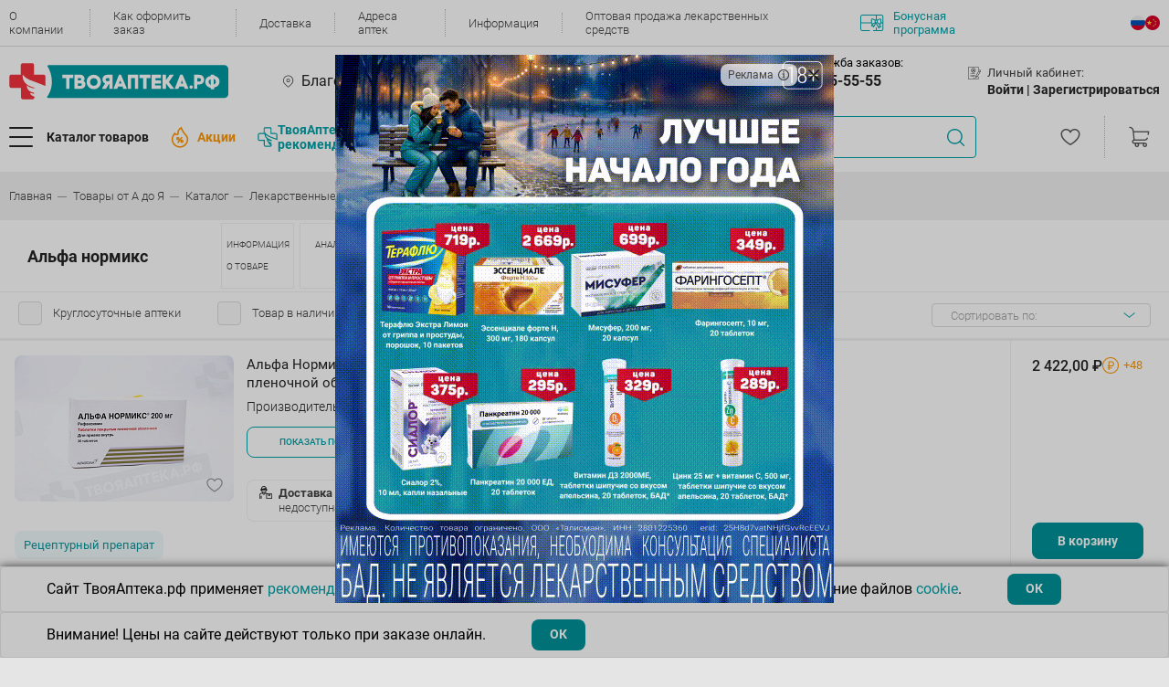

--- FILE ---
content_type: text/html; charset=UTF-8
request_url: https://www.tvoyaapteka.ru/unionproduct/alfa-normiks/
body_size: 67200
content:
<!DOCTYPE html>
<html lang="ru">

<head>
    <title>Альфа нормикс купить цена 1 034,88 руб | Альфа нормикс в интернет-аптеке Твоя Аптека</title>

        <link rel="canonical" href="https://www.tvoyaapteka.ru/unionproduct/alfa-normiks/">

    <meta charset="UTF-8" />
    <meta class="js-view-port" name="viewport" content="width=device-width,initial-scale=1" />
    <meta http-equiv="X-UA-Compatible" content="ie=edge" />
    <meta name="color-scheme" content="light">
    <meta name="format-detection" content="telephone=no">

	                
    <meta http-equiv="Content-Type" content="text/html; charset=UTF-8" />
<meta name="description" content="Купить Альфа нормикс по низким ценам в интернет-аптеке ТвояАптека.рф. Выгодные цены на Альфа нормикс от 1 034,88 рублей. Скидки и акции, полная информация о препарате на Альфа нормикс, инструкция по применению." />
<link href="/bitrix/js/main/core/css/core.min.css?14665800302854" type="text/css" rel="stylesheet" />

<script type="text/javascript" data-skip-moving="true">(function(w, d, n) {var cl = "bx-core";var ht = d.documentElement;var htc = ht ? ht.className : undefined;if (htc === undefined || htc.indexOf(cl) !== -1){return;}var ua = n.userAgent;if (/(iPad;)|(iPhone;)/i.test(ua)){cl += " bx-ios";}else if (/Android/i.test(ua)){cl += " bx-android";}cl += (/(ipad|iphone|android|mobile|touch)/i.test(ua) ? " bx-touch" : " bx-no-touch");cl += w.devicePixelRatio && w.devicePixelRatio >= 2? " bx-retina": " bx-no-retina";var ieVersion = -1;if (/AppleWebKit/.test(ua)){cl += " bx-chrome";}else if ((ieVersion = getIeVersion()) > 0){cl += " bx-ie bx-ie" + ieVersion;if (ieVersion > 7 && ieVersion < 10 && !isDoctype()){cl += " bx-quirks";}}else if (/Opera/.test(ua)){cl += " bx-opera";}else if (/Gecko/.test(ua)){cl += " bx-firefox";}if (/Macintosh/i.test(ua)){cl += " bx-mac";}ht.className = htc ? htc + " " + cl : cl;function isDoctype(){if (d.compatMode){return d.compatMode == "CSS1Compat";}return d.documentElement && d.documentElement.clientHeight;}function getIeVersion(){if (/Opera/i.test(ua) || /Webkit/i.test(ua) || /Firefox/i.test(ua) || /Chrome/i.test(ua)){return -1;}var rv = -1;if (!!(w.MSStream) && !(w.ActiveXObject) && ("ActiveXObject" in w)){rv = 11;}else if (!!d.documentMode && d.documentMode >= 10){rv = 10;}else if (!!d.documentMode && d.documentMode >= 9){rv = 9;}else if (d.attachEvent && !/Opera/.test(ua)){rv = 8;}if (rv == -1 || rv == 8){var re;if (n.appName == "Microsoft Internet Explorer"){re = new RegExp("MSIE ([0-9]+[\.0-9]*)");if (re.exec(ua) != null){rv = parseFloat(RegExp.$1);}}else if (n.appName == "Netscape"){rv = 11;re = new RegExp("Trident/.*rv:([0-9]+[\.0-9]*)");if (re.exec(ua) != null){rv = parseFloat(RegExp.$1);}}}return rv;}})(window, document, navigator);</script>


<link href="/bitrix/js/ui/fonts/opensans/ui.font.opensans.min.css?15457492591861" type="text/css"  rel="stylesheet" />
<link href="/bitrix/js/main/popup/dist/main.popup.bundle.min.css?170126751723459" type="text/css"  rel="stylesheet" />
<link href="/bitrix/cache/css/s1/v22/page_3f3514d0f16313f002b96456a5a83355/page_3f3514d0f16313f002b96456a5a83355_v1.css?176594670416905" type="text/css"  rel="stylesheet" />
<link href="/bitrix/cache/css/s1/v22/template_7773124954680418d75f2197a7c12b97/template_7773124954680418d75f2197a7c12b97_v1.css?17664587931000314" type="text/css"  data-template-style="true" rel="stylesheet" />







<meta property="og:site_name" content="Твояаптека.рф" />
<meta property="og:type" content="website" />



    <!-- Top.Mail.Ru counter -->
    <script data-skip-moving="true" type="text/javascript">
        var _tmr = window._tmr || (window._tmr = []);
        _tmr.push({id: "3539340", type: "pageView", start: (new Date()).getTime()});
        (function (d, w, id) {
            if (d.getElementById(id)) return;
            var ts = d.createElement("script"); ts.type = "text/javascript"; ts.async = true; ts.id = id;
            ts.src = "https://top-fwz1.mail.ru/js/code.js";
            var f = function () {var s = d.getElementsByTagName("script")[0]; s.parentNode.insertBefore(ts, s);};
            if (w.opera == "[object Opera]") { d.addEventListener("DOMContentLoaded", f, false); } else { f(); }
        })(document, window, "tmr-code");
    </script>
    <noscript><div><img src="https://top-fwz1.mail.ru/counter?id=3539340;js=na" style="position:absolute;left:-9999px;" alt="Top.Mail.Ru" /></div></noscript>
    <!-- /Top.Mail.Ru counter -->

    <!-- Top.Mail.Ru counter -->
    <script data-skip-moving="true" type="text/javascript">
        var _tmr = window._tmr || (window._tmr = []);
        _tmr.push({id: "3727661", type: "pageView", start: (new Date()).getTime(), pid: "e80625e8a5bf28300b0720c9660b8375"});
        (function (d, w, id) {
            if (d.getElementById(id)) return;
            var ts = d.createElement("script"); ts.type = "text/javascript"; ts.async = true; ts.id = id;
            ts.src = "https://top-fwz1.mail.ru/js/code.js";
            var f = function () {var s = d.getElementsByTagName("script")[0]; s.parentNode.insertBefore(ts, s);};
            if (w.opera == "[object Opera]") { d.addEventListener("DOMContentLoaded", f, false); } else { f(); }
        })(document, window, "tmr-code");
    </script>
    <noscript><div><img src="https://top-fwz1.mail.ru/counter?id=3727661;js=na" style="position:absolute;left:-9999px;" alt="Top.Mail.Ru" /></div></noscript>
    <!-- /Top.Mail.Ru counter -->

    <!-- Google Tag Manager -->
    <script data-skip-moving="true">(function(w,d,s,l,i){w[l]=w[l]||[];w[l].push({'gtm.start':
    new Date().getTime(),event:'gtm.js'});var f=d.getElementsByTagName(s)[0],
    j=d.createElement(s),dl=l!='dataLayer'?'&l='+l:'';j.async=true;j.src=
    'https://www.googletagmanager.com/gtm.js?id='+i+dl;f.parentNode.insertBefore(j,f);
    })(window,document,'script','dataLayer','GTM-WG4B4S9R');</script>
    <!-- End Google Tag Manager -->

        </head>

<body class="template no-gutters justify-content-center ">


<!-- Google Tag Manager (noscript) -->
<noscript><iframe src="https://www.googletagmanager.com/ns.html?id=GTM-WG4B4S9R"
height="0" width="0" style="display:none;visibility:hidden"></iframe></noscript>
<!-- End Google Tag Manager (noscript) -->

<div class="header">
    <div class="block-content">
        
        
<div class="block-1">
    <div class="h-content">
        <div class="menu-top">
            
                            <div class="menu-top__item">
                    <a class="menu-top__link" href="/about/">О компании</a>
                </div>
                            <div class="menu-top__item">
                    <a class="menu-top__link" href="/kak-oformit-zakaz/">Как оформить заказ</a>
                </div>
                            <div class="menu-top__item">
                    <a class="menu-top__link" href="/dostavka-tovarov/">Доставка</a>
                </div>
                            <div class="menu-top__item">
                    <a class="menu-top__link" href="/adresa-aptek/">Адреса аптек</a>
                </div>
                            <div class="menu-top__item">
                    <a class="menu-top__link" href="/news/">Информация</a>
                </div>
                            <div class="menu-top__item">
                    <a class="menu-top__link" href="/wholesale/">Оптовая продажа лекарственных средств</a>
                </div>
            
            <a class="menu-top__bonus" href="/news/bonusnaya-programma/">
                                    <img src="/local/templates/v22/assets/html_css/icons/contour/bonus.svg" />
                                Бонусная программа
            </a>
        </div>

                
<ul class="lang-menu">


	<li class="lang-menu-item active">
        <a href="/" class="lang-icon lang_ru">
        .
        </a>
    </li>
	

	<li class="lang-menu-item ">
        <a href="/zh/" class="lang-icon lang_ch">
        .
        </a>
    </li>
	

</ul>

    </div>        
</div>
                <div class="info-window">
	</div>
        
<div class="block-mobile">
    
        <a class="main-menu__button" href="#mmenu">
        <div class="d-flex align-items-center">
            <div class="main-menu__burger">
                <div class="main-menu__burger-line"></div>
                <div class="main-menu__burger-line"></div>
                <div class="main-menu__burger-line"></div>
            </div>
        </div>
    </a>

    <a class="header__logo" href="/">
                                    <img src="/local/templates/v22/assets/html_css/icons/contour/logo.svg">
                        </a>

            
<ul class="lang-menu">


	<li class="lang-menu-item active">
        <a href="/" class="lang-icon lang_ru">
        .
        </a>
    </li>
	

	<li class="lang-menu-item ">
        <a href="/zh/" class="lang-icon lang_ch">
        .
        </a>
    </li>
	

</ul>

    
<div class="block-basket m-empty">
    <a class="cart-menu__cart" href="/personal/order/">
        <img src="/local/templates/v22/assets/html_css/icons/contour/cart.svg">
        <div class="cart-menu__cart-number --- js-basket-quantity">
            0        </div>
    </a>
    </div></div>    
<div class="block-mobile-city-pharmacy">

        <li class="main-menu__mobile-no-arrow main-menu--hover-green js-mm-pick-region header-mobile-pharmacy-city">
        <span class="mm-btn mm-btn_next mm-listitem__btn mm-listitem__text js-btn-dialog-select-city">
            <img class="main-menu__mobile-icon main-menu__mobile-icon--sm" src="/local/templates/v22/assets/html_css/icons/main-menu/place.svg" alt="" />
            <div class="col-auto px-0">
                <div class="mainmenu__subtitle">Ваш город:</div>
                Благовещенск            </div>
        </span>
    </li>            

    <li class="main-menu__mobile-no-arrow main-menu--hover-green js-mm-pick-pharmacy header-mobile-pharmacy-city">
        <span class="mm-btn mm-btn_next mm-listitem__btn mm-listitem__text" id="select-pharmacy">
            <img class="main-menu__mobile-icon main-menu__mobile-icon--sm" src="/local/templates/v22/assets/html_css/icons/main-menu/cross.svg" alt="" />
            <div class="col-auto px-0">
                                    <div class="mainmenu__subtitle">Ваша аптека:</div>
                    Выберите способ получения заказа                                            <div class="store-icon show"></div>
                                                </div>
            <div class="notification-container">
                <div class="notification-container__close"></div>
                 Выберите адрес, чтобы увидеть актуальный каталог
            </div>
        </span>
    </li>

</div> 
<div class="block-2 h-content">

    <a class="header__logo" href="/">
                                    <img src="/local/templates/v22/assets/html_css/icons/contour/logo.svg">
                        </a>

                <div class="b-city">
                            <div class="b-content js-btn-city-selection">
                    Благовещенск                </div>
                <div class="diolog --- js-block-city-selection" style="display: none"></div>
                    </div>

                <div class="b-store">
                            <div class="b-content js-btn-store-selection" data-id="0">
                    <span class="js-store-name">
                        Выберите способ получения заказа                    </span>
                                            <div class="store-icon show"></div>
                                    </div>
                <div class="diolog f --- js-block-store-selection--header-modal" style="display: none"></div>
                        <div class="notification-container">
                <div class="notification-container__close"></div>
                 Выберите адрес, чтобы увидеть актуальный каталог
            </div>
        </div>
    
        <div class="b-phone">
        <div class="nav-menu">
            <div class="nav-menu__title">
                <img src="/local/templates/v22/assets/html_css/icons/contour/phone.svg">
                <a href="/aptechnaya-spravochnaya-sluzhba/" class="nav-menu__title-name">Аптечная служба заказов:</a>
            </div>
            <div class="nav-menu__content">
                                    <a class="nav-menu__link nav-menu__link--lg" href="tel:8-914-555-55-55">+7(914) 555-55-55</a>
                    <p class="nav-menu__link-text">Круглосуточно</p>
                            </div>
        </div>
    </div>
            <div class="b-user">
            <div class="nav-menu">
                <div class="nav-menu__title">
                    <img src="/local/templates/v22/assets/html_css/icons/contour/profile.svg">
                    Личный кабинет:
                </div>
                <div class="nav-menu__content">
                                            <span class="nav-menu__link --- js-btn-authorization">Войти |&nbsp;</span>
                        <span class="nav-menu__link --- js-btn-registration">Зарегистрироваться</span>
                                    </div>
                            </div>
        </div>
    </div>

<div class="block-3 h-content">

        <a class="b-logo-fixed header__logo" href="/">
                                    <img src="/local/templates/v22/assets/html_css/icons/contour/logo.svg">
                        </a>

    <div class="b-catalog-and-promotions">

                <button class="b-btn-catalog main-menu__button --- js-btn-menu-catalog">
            <div class="d-flex align-items-center">
                <div class="main-menu__burger">
                    <div class="main-menu__burger-line"></div>
                    <div class="main-menu__burger-line"></div>
                    <div class="main-menu__burger-line"></div>
                </div>
                <span class="main-menu__text">Каталог товаров</span>
            </div>
        </button>

                            <a class="b-promotions header__events" href="/shares/">
                <img src="/local/templates/v22/assets/html_css/icons/contour/hot-events.png">
                <span>Акции</span>
            </a>
                
        <a class="menu-top__recommendation" href="/unionproduct/tovary-tvoyaapteka-rf/">
            <img src="/local/templates/v22/assets/images/logo-stroke.svg" style="height: 22px; width: 22px;"/>
            ТвояАптека.рф <br>рекомендует
        </a>
    </div>

    <div class="header__search">
    <div class="search-menu-wrapper">
        <div class="search-menu">
                        <form class="input-wrapper" action="/catalog/?q=">
                <input class="search-menu__input" placeholder="Найдите нужный товар по названию, производителю или штрихкоду" value="" />
                <div class="btn-clear"></div>
                <div class="btn-search"></div>
            </form>
            
            <div class="icon-processing"></div>

                        <div class="search-menu__dropdown-wrapper">
                <div class="search-menu__box"></div>
                <div class="search-menu__dropdown"></div>
            </div>

        </div>
    </div>
</div>
                <a class="b-favorite" href="/personal/izbrannoe/">
            <img class="cart-menu__fav" src="/local/templates/v22/assets/html_css/icons/contour/heart-favorite.svg?2">
        </a>
    
    
<div class="block-basket m-empty">
    <a class="cart-menu__cart" href="/personal/order/">
        <img src="/local/templates/v22/assets/html_css/icons/contour/cart.svg">
        <div class="cart-menu__cart-number --- js-basket-quantity">
            0        </div>
    </a>
    </div></div>


<div class="block-menu-catalog js-menu-catalog">

    <div class="layer"></div>

    <div class="b-1">
        <div class="b-1-1">
            <div class="d-flex no-gutters content">
                
                                <div class="col-auto">
                                        <div class="main-menu__radio-group row no-gutters">
                                                                                <div class=" main-menu__item" data-open-tab="190">
                                <a class="main-menu__radio-container col-12" href="/catalog/bad-i-lechebnaja-kosmetika/">
                                    <div class="main-menu__radio-image --- ">
                                                                                                                                    <img src="/upload/uf/cac/1_bad.svg">
                                                                                                                        </div>
                                    <div class="main-menu__radio-text">Бад и лечебная косметика</div>
                                                                            <img class="main-menu__radio-arrow" src="/local/templates/v22/assets/html_css/icons/contour/arrow.svg" alt="" />
                                                                    </a>
                            </div>
                                                                                <div class=" main-menu__item" data-open-tab="212">
                                <a class="main-menu__radio-container col-12" href="/catalog/gigiena-i-kosmetika/">
                                    <div class="main-menu__radio-image --- ">
                                                                                                                                    <img src="/upload/uf/1d1/2_gigiena.svg">
                                                                                                                        </div>
                                    <div class="main-menu__radio-text">Гигиена и косметика</div>
                                                                            <img class="main-menu__radio-arrow" src="/local/templates/v22/assets/html_css/icons/contour/arrow.svg" alt="" />
                                                                    </a>
                            </div>
                                                                                <div class=" main-menu__item" data-open-tab="287">
                                <a class="main-menu__radio-container col-12" href="/catalog/gomeopatija-i-travy/">
                                    <div class="main-menu__radio-image --- ">
                                                                                                                                    <img src="/upload/uf/cbe/9_prochie.svg">
                                                                                                                        </div>
                                    <div class="main-menu__radio-text">Гомеопатия и травы</div>
                                                                            <img class="main-menu__radio-arrow" src="/local/templates/v22/assets/html_css/icons/contour/arrow.svg" alt="" />
                                                                    </a>
                            </div>
                                                                                <div class=" main-menu__item" data-open-tab="223">
                                <a class="main-menu__radio-container col-12" href="/catalog/dlja-mamy-i-malysha/">
                                    <div class="main-menu__radio-image --- ">
                                                                                                                                    <img src="/upload/uf/ab4/4_dlja_mamy.svg">
                                                                                                                        </div>
                                    <div class="main-menu__radio-text">Для мамы и малыша</div>
                                                                            <img class="main-menu__radio-arrow" src="/local/templates/v22/assets/html_css/icons/contour/arrow.svg" alt="" />
                                                                    </a>
                            </div>
                                                                                <div class=" main-menu__item" data-open-tab="227">
                                <a class="main-menu__radio-container col-12" href="/catalog/lekarstvennye-preparaty/">
                                    <div class="main-menu__radio-image --- ">
                                                                                                                                    <img src="/upload/uf/ac5/6_lekarstvennye.svg">
                                                                                                                        </div>
                                    <div class="main-menu__radio-text">Лекарственные препараты</div>
                                                                            <img class="main-menu__radio-arrow" src="/local/templates/v22/assets/html_css/icons/contour/arrow.svg" alt="" />
                                                                    </a>
                            </div>
                                                                                <div class=" main-menu__item" data-open-tab="263">
                                <a class="main-menu__radio-container col-12" href="/catalog/medicinskie-izdelija/">
                                    <div class="main-menu__radio-image --- ">
                                                                                                                                    <img src="/upload/uf/5c0/7_med_izdelija.svg">
                                                                                                                        </div>
                                    <div class="main-menu__radio-text">Медицинские изделия</div>
                                                                            <img class="main-menu__radio-arrow" src="/local/templates/v22/assets/html_css/icons/contour/arrow.svg" alt="" />
                                                                    </a>
                            </div>
                                                                                <div class=" main-menu__item" data-open-tab="273">
                                <a class="main-menu__radio-container col-12" href="/catalog/medicinskie-pribory/">
                                    <div class="main-menu__radio-image --- ">
                                                                                                                                    <img src="/upload/uf/67b/8_med_pribory.svg">
                                                                                                                        </div>
                                    <div class="main-menu__radio-text">Медицинские приборы</div>
                                                                            <img class="main-menu__radio-arrow" src="/local/templates/v22/assets/html_css/icons/contour/arrow.svg" alt="" />
                                                                    </a>
                            </div>
                                                                                <div class=" main-menu__item" data-open-tab="1034">
                                <a class="main-menu__radio-container col-12" href="/catalog/prazdnik-i-razvlechenija/">
                                    <div class="main-menu__radio-image --- ">
                                                                                                                                    <img src="/upload/uf/087/prazdnikirazvlecheniya.svg">
                                                                                                                        </div>
                                    <div class="main-menu__radio-text">Праздник и развлечения</div>
                                                                            <img class="main-menu__radio-arrow" src="/local/templates/v22/assets/html_css/icons/contour/arrow.svg" alt="" />
                                                                    </a>
                            </div>
                                                                                <div class=" main-menu__item" data-open-tab="975">
                                <a class="main-menu__radio-container col-12" href="/catalog/produkty-dlja-zdorovogo-pitanija/">
                                    <div class="main-menu__radio-image --- ">
                                                                                                                                    <img src="/upload/uf/44b/Vector.svg">
                                                                                                                        </div>
                                    <div class="main-menu__radio-text">Продукты для здорового питания</div>
                                                                            <img class="main-menu__radio-arrow" src="/local/templates/v22/assets/html_css/icons/contour/arrow.svg" alt="" />
                                                                    </a>
                            </div>
                                                                                <div class=" main-menu__item" data-open-tab="977">
                                <a class="main-menu__radio-container col-12" href="/catalog/tovary-dlja-doma/">
                                    <div class="main-menu__radio-image --- ">
                                                                                                                                    <img src="/upload/uf/23d/dom.svg">
                                                                                                                        </div>
                                    <div class="main-menu__radio-text">Товары для дома</div>
                                                                            <img class="main-menu__radio-arrow" src="/local/templates/v22/assets/html_css/icons/contour/arrow.svg" alt="" />
                                                                    </a>
                            </div>
                                                                                <div class=" main-menu__item" data-open-tab="1039">
                                <a class="main-menu__radio-container col-12" href="/catalog/tovary-dlja-zhivotnyh/">
                                    <div class="main-menu__radio-image --- ">
                                                                                                                                    <img src="/upload/uf/a0a/tovarydlyazhivotnih.svg">
                                                                                                                        </div>
                                    <div class="main-menu__radio-text">Товары для животных</div>
                                                                            <img class="main-menu__radio-arrow" src="/local/templates/v22/assets/html_css/icons/contour/arrow.svg" alt="" />
                                                                    </a>
                            </div>
                                                                                <div class=" main-menu__item" data-open-tab="1019">
                                <a class="main-menu__radio-container col-12" href="/catalog/tovary-dlja-lechebnoj-fizkultury-i-fitnesa/">
                                    <div class="main-menu__radio-image --- ">
                                                                                                                                    <img src="/upload/uf/7dd/tovarydlyafizkultyri.svg">
                                                                                                                        </div>
                                    <div class="main-menu__radio-text">Товары для лечебной физкультуры и фитнеса</div>
                                                                            <img class="main-menu__radio-arrow" src="/local/templates/v22/assets/html_css/icons/contour/arrow.svg" alt="" />
                                                                    </a>
                            </div>
                                            </div>
                </div>

                                <div class="col">
                                            <div class="main-menu__content-tab js-main-menu-tab-190">

                                                            <ul class="items-l2">
                                                                            <li>
                                            <a class="tab__link" href="/unionproduct/tvoyaapteka-rf-bad/">ТВОЯАПТЕКА.РФ БАД</a>
                                        </li>
                                                                            <li>
                                            <a class="tab__link" href="/catalog/bad-i-lechebnaja-kosmetika/bady-vitaminy/">БАДы Витамины</a>
                                        </li>
                                                                            <li>
                                            <a class="tab__link" href="/catalog/bad-i-lechebnaja-kosmetika/bady-dlja-detej/">БАДы для Детей</a>
                                        </li>
                                                                            <li>
                                            <a class="tab__link" href="/catalog/bad-i-lechebnaja-kosmetika/bady-dlja-zheludochno-kishechnogo-trakta/">БАДы для Желудочно-кишечного тракта</a>
                                        </li>
                                                                            <li>
                                            <a class="tab__link" href="/catalog/bad-i-lechebnaja-kosmetika/bady-dlja-zhenschin/">БАДы для Женщин</a>
                                        </li>
                                                                            <li>
                                            <a class="tab__link" href="/catalog/bad-i-lechebnaja-kosmetika/bady-dlja-zrenija/">БАДы для Зрения</a>
                                        </li>
                                                                            <li>
                                            <a class="tab__link" href="/catalog/bad-i-lechebnaja-kosmetika/bady-dlja-kozhi--volos--nogtej/">БАДы для Кожи, волос, ногтей</a>
                                        </li>
                                                                            <li>
                                            <a class="tab__link" href="/catalog/bad-i-lechebnaja-kosmetika/bady-dlja-lechenija-alkogolnoj-i-nikotinovoj-zavisimosti/">БАДы для лечения алкогольной и никотиновой зависимости</a>
                                        </li>
                                                                            <li>
                                            <a class="tab__link" href="/catalog/bad-i-lechebnaja-kosmetika/bady-dlja-muzhchin/">БАДы для Мужчин</a>
                                        </li>
                                                                            <li>
                                            <a class="tab__link" href="/catalog/bad-i-lechebnaja-kosmetika/bady-dlja-oporno-dvigatelnogo-apparata/">БАДы для Опорно-двигательного аппарата</a>
                                        </li>
                                                                            <li>
                                            <a class="tab__link" href="/catalog/bad-i-lechebnaja-kosmetika/bady-dlja-serdechno-sosudistoj-sistemy/">БАДы для Сердечно-сосудистой системы</a>
                                        </li>
                                                                            <li>
                                            <a class="tab__link" href="/catalog/bad-i-lechebnaja-kosmetika/bady-obscheukrepljajuschego-i-tonizirujuschego-dejstvija/">БАДы Общеукрепляющего и тонизирующего действия</a>
                                        </li>
                                                                            <li>
                                            <a class="tab__link" href="/catalog/bad-i-lechebnaja-kosmetika/bady-pri-ginekologicheskih-zabolevanijah/">БАДы при Гинекологических заболеваниях</a>
                                        </li>
                                                                            <li>
                                            <a class="tab__link" href="/catalog/bad-i-lechebnaja-kosmetika/bady-pri-zabolevanijah-ven/">БАДы при заболеваниях Вен</a>
                                        </li>
                                                                            <li>
                                            <a class="tab__link" href="/catalog/bad-i-lechebnaja-kosmetika/bady-pri-zabolevanijah-dyhatelnoj-sistemy/">БАДы при заболеваниях Дыхательной системы</a>
                                        </li>
                                                                            <li>
                                            <a class="tab__link" href="/catalog/bad-i-lechebnaja-kosmetika/bady-pri-zabolevanijah-mochepolovoj-sistemy/">БАДы при заболеваниях Мочеполовой системы</a>
                                        </li>
                                                                            <li>
                                            <a class="tab__link" href="/catalog/bad-i-lechebnaja-kosmetika/bady-pri-zabolevanijah-nervnoj-sistemy/">БАДы при заболеваниях Нервной системы</a>
                                        </li>
                                                                            <li>
                                            <a class="tab__link" href="/catalog/bad-i-lechebnaja-kosmetika/bady-pri-narushenijah-obmena-veschestv-i-jendokrinnyh-zabolevanijah/">БАДы при нарушениях Обмена веществ и Эндокринных заболеваниях</a>
                                        </li>
                                                                            <li>
                                            <a class="tab__link" href="/catalog/bad-i-lechebnaja-kosmetika/bady-pri-parazitarnyh-zabolevanijah/">БАДы при паразитарных заболеваниях</a>
                                        </li>
                                                                            <li>
                                            <a class="tab__link" href="/catalog/bad-i-lechebnaja-kosmetika/kontrol-massy-tela/">Контроль массы тела</a>
                                        </li>
                                                                            <li>
                                            <a class="tab__link" href="/catalog/bad-i-lechebnaja-kosmetika/kosmeticheskie-protivoparazitarnye-sredstva/">Косметические противопаразитарные средства</a>
                                        </li>
                                                                            <li>
                                            <a class="tab__link" href="/catalog/bad-i-lechebnaja-kosmetika/kosmeticheskie-sredstva-venotonizirujuschie/">Косметические средства Венотонизирующие</a>
                                        </li>
                                                                            <li>
                                            <a class="tab__link" href="/catalog/bad-i-lechebnaja-kosmetika/kosmeticheskie-sredstva-dlja-oporno-dvigatelnogo-apparata/">Косметические средства для Опорно-двигательного аппарата</a>
                                        </li>
                                                                            <li>
                                            <a class="tab__link" href="/catalog/bad-i-lechebnaja-kosmetika/kosmeticheskie-sredstva-pri-ginekologicheskih-zabolevanijah/">Косметические средства при Гинекологических заболеваниях</a>
                                        </li>
                                                                            <li>
                                            <a class="tab__link" href="/catalog/bad-i-lechebnaja-kosmetika/kosmeticheskie-sredstva-pri-kozhnyh-zabolevanijah/">Косметические средства при Кожных заболеваниях</a>
                                        </li>
                                                                            <li>
                                            <a class="tab__link" href="/catalog/bad-i-lechebnaja-kosmetika/kosmeticheskie-sredstva-pri-prostudnyh-zabolevanijah/">Косметические средства при Простудных заболеваниях</a>
                                        </li>
                                                                    </ul>
                            
                                                            <div class="tab__brands-list">
                                                                            <a class="tab__brand" href="/unionproduct/nau-now/" title="НАУ (Now)">
                                            <img src="/upload/iblock/e04/nau.png" />
                                        </a>
                                                                            <a class="tab__brand" href="/unionproduct/tvoyaapteka-rf-bad/" title="ТВОЯАПТЕКА.РФ БАД">
                                            <img src="/upload/iblock/92f/TA.png" />
                                        </a>
                                                                            <a class="tab__brand" href="/unionproduct/solgar/" title="Солгар">
                                            <img src="/upload/iblock/aaf/solgar-mini.png" />
                                        </a>
                                                                            <a class="tab__brand" href="/unionproduct/neyches-baunti-natures-bounty/" title="Нэйчес Баунти (Natures Bounty)">
                                            <img src="/upload/iblock/6c5/neychez.png" />
                                        </a>
                                                                            <a class="tab__brand" href="/unionproduct/dzhi-el-es-gls/" title="Джи Эл ЭС (GLS)">
                                            <img src="/upload/iblock/620/gls.png" />
                                        </a>
                                                                    </div>
                                                    </div>
                                            <div class="main-menu__content-tab js-main-menu-tab-212">

                                                            <ul class="items-l2">
                                                                            <li>
                                            <a class="tab__link" href="/catalog/gigiena-i-kosmetika/aksessuary-kosmeticheskie/">Аксессуары косметические</a>
                                        </li>
                                                                            <li>
                                            <a class="tab__link" href="/catalog/gigiena-i-kosmetika/kosmetika-dekorativnaja/">Косметика декоративная</a>
                                        </li>
                                                                            <li>
                                            <a class="tab__link" href="/catalog/gigiena-i-kosmetika/kosmetika-lechebnaja-dlja-intimnoj-gigieny/">Косметика лечебная для интимной гигиены</a>
                                        </li>
                                                                            <li>
                                            <a class="tab__link" href="/catalog/gigiena-i-kosmetika/lechebnaja-kosmetika/">Лечебная косметика</a>
                                        </li>
                                                                            <li>
                                            <a class="tab__link" href="/catalog/gigiena-i-kosmetika/solncezaschitnye-sredstva/">Солнцезащитные средства</a>
                                        </li>
                                                                            <li>
                                            <a class="tab__link" href="/catalog/gigiena-i-kosmetika/sredstva-gigieny-polosti-rta/">Средства гигиены полости рта</a>
                                        </li>
                                                                            <li>
                                            <a class="tab__link" href="/catalog/gigiena-i-kosmetika/sredstva-zaschity-ot-nasekomyh/">Средства защиты от насекомых</a>
                                        </li>
                                                                            <li>
                                            <a class="tab__link" href="/catalog/gigiena-i-kosmetika/sredstva-lichnoj-gigieny-dlja-zhenschin/">Средства личной гигиены для женщин</a>
                                        </li>
                                                                            <li>
                                            <a class="tab__link" href="/catalog/gigiena-i-kosmetika/uhod-za-telom--gigiena/">Уход за телом. Гигиена</a>
                                        </li>
                                                                            <li>
                                            <a class="tab__link" href="/catalog/gigiena-i-kosmetika/jefirnye-i-rastitelnye-masla/">Эфирные и растительные масла</a>
                                        </li>
                                                                    </ul>
                            
                                                            <div class="tab__brands-list">
                                                                            <a class="tab__brand" href="/unionproduct/aravia/" title="Aravia">
                                            <img src="/upload/iblock/f43/Bez_nazvaniya_1_.jpg" />
                                        </a>
                                                                            <a class="tab__brand" href="/unionproduct/vishi/" title="Виши">
                                            <img src="/upload/iblock/5de/Vichy.png" />
                                        </a>
                                                                            <a class="tab__brand" href="/unionproduct/kora/" title="КОРА">
                                            <img src="/upload/iblock/29e/Kopa.png" />
                                        </a>
                                                                            <a class="tab__brand" href="/unionproduct/bioderma-snizhenie-tseny/" title="Биодерма снижение цены">
                                            <img src="" />
                                        </a>
                                                                            <a class="tab__brand" href="/unionproduct/aven/" title="АВЕН">
                                            <img src="/upload/iblock/b98/Avene.png" />
                                        </a>
                                                                            <a class="tab__brand" href="/unionproduct/bioderma/" title="Биодерма">
                                            <img src="/upload/iblock/1f3/Bioderma.png" />
                                        </a>
                                                                            <a class="tab__brand" href="/unionproduct/lya-rosh/" title="Ля Рош">
                                            <img src="/upload/iblock/553/La_roche.png" />
                                        </a>
                                                                    </div>
                                                    </div>
                                            <div class="main-menu__content-tab js-main-menu-tab-287">

                                                            <ul class="items-l2">
                                                                            <li>
                                            <a class="tab__link" href="/catalog/gomeopatija-i-travy/gomeopatija/">Гомеопатия</a>
                                        </li>
                                                                            <li>
                                            <a class="tab__link" href="/catalog/gomeopatija-i-travy/karty/">Карты</a>
                                        </li>
                                                                            <li>
                                            <a class="tab__link" href="/catalog/gomeopatija-i-travy/travy-sbory-fitochai/">Травы,сборы,фиточаи</a>
                                        </li>
                                                                    </ul>
                            
                                                    </div>
                                            <div class="main-menu__content-tab js-main-menu-tab-223">

                                                            <ul class="items-l2">
                                                                            <li>
                                            <a class="tab__link" href="/catalog/dlja-mamy-i-malysha/gigiena-i-uhod/">Гигиена и уход</a>
                                        </li>
                                                                            <li>
                                            <a class="tab__link" href="/catalog/dlja-mamy-i-malysha/detskaja-bezopasnost/">Детская безопасность</a>
                                        </li>
                                                                            <li>
                                            <a class="tab__link" href="/catalog/dlja-mamy-i-malysha/detskoe-pitanie--vody--soki/">Детское питание, воды, соки</a>
                                        </li>
                                                                            <li>
                                            <a class="tab__link" href="/catalog/dlja-mamy-i-malysha/dlja-beremennyh-i-kormjaschih/">Для беременных и кормящих</a>
                                        </li>
                                                                            <li>
                                            <a class="tab__link" href="/catalog/dlja-mamy-i-malysha/dlja-kormlenija-detej/">Для кормления детей</a>
                                        </li>
                                                                            <li>
                                            <a class="tab__link" href="/catalog/dlja-mamy-i-malysha/igrushki/">Игрушки</a>
                                        </li>
                                                                            <li>
                                            <a class="tab__link" href="/catalog/dlja-mamy-i-malysha/kosmetika-detskaja-dekorativnaja/">Косметика детская декоративная</a>
                                        </li>
                                                                            <li>
                                            <a class="tab__link" href="/catalog/dlja-mamy-i-malysha/pogremushki--prorezyvateli--pustyshki/">Погремушки, прорезыватели, пустышки</a>
                                        </li>
                                                                            <li>
                                            <a class="tab__link" href="/catalog/dlja-mamy-i-malysha/podguzniki--peljonki/">Подгузники, пелёнки</a>
                                        </li>
                                                                    </ul>
                            
                                                    </div>
                                            <div class="main-menu__content-tab js-main-menu-tab-227">

                                                            <ul class="items-l2">
                                                                            <li>
                                            <a class="tab__link" href="/catalog/lekarstvennye-preparaty/akusherstvo-i-ginekologija/">Акушерство и Гинекология</a>
                                        </li>
                                                                            <li>
                                            <a class="tab__link" href="/catalog/lekarstvennye-preparaty/antisepticheskie-i-dezinficirujuschie-sredstva/">Антисептические и дезинфицирующие средства</a>
                                        </li>
                                                                            <li>
                                            <a class="tab__link" href="/catalog/lekarstvennye-preparaty/venotoniki/">Венотоники</a>
                                        </li>
                                                                            <li>
                                            <a class="tab__link" href="/catalog/lekarstvennye-preparaty/vitaminy/">Витамины</a>
                                        </li>
                                                                            <li>
                                            <a class="tab__link" href="/catalog/lekarstvennye-preparaty/dermatologija/">Дерматология</a>
                                        </li>
                                                                            <li>
                                            <a class="tab__link" href="/catalog/lekarstvennye-preparaty/dyhatelnaja-sistema/">Дыхательная система</a>
                                        </li>
                                                                            <li>
                                            <a class="tab__link" href="/catalog/lekarstvennye-preparaty/zheludochno-kishechnye-sredstva/">Желудочно-кишечные средства</a>
                                        </li>
                                                                            <li>
                                            <a class="tab__link" href="/catalog/lekarstvennye-preparaty/infuzionnye-rastvory/">Инфузионные растворы</a>
                                        </li>
                                                                            <li>
                                            <a class="tab__link" href="/catalog/lekarstvennye-preparaty/kostno-myshechnaja-sistema/">Костно-мышечная система</a>
                                        </li>
                                                                            <li>
                                            <a class="tab__link" href="/catalog/lekarstvennye-preparaty/krovetvorenie-i-krov/">Кроветворение и кровь</a>
                                        </li>
                                                                            <li>
                                            <a class="tab__link" href="/catalog/lekarstvennye-preparaty/lechenie-alkogolizma--tabakokurenija--narkomanii/">Лечение алкоголизма, табакокурения, наркомании</a>
                                        </li>
                                                                            <li>
                                            <a class="tab__link" href="/catalog/lekarstvennye-preparaty/lechenie-gemorroja/">Лечение геморроя</a>
                                        </li>
                                                                            <li>
                                            <a class="tab__link" href="/catalog/lekarstvennye-preparaty/mochepolovaja-sistema/">Мочеполовая система</a>
                                        </li>
                                                                            <li>
                                            <a class="tab__link" href="/catalog/lekarstvennye-preparaty/nervnaja-sistema/">Нервная система</a>
                                        </li>
                                                                            <li>
                                            <a class="tab__link" href="/catalog/lekarstvennye-preparaty/obezbolivajuschie-sredstva-i-protivovospalitelnye-sredstva/">Обезболивающие средства и противовоспалительные средства</a>
                                        </li>
                                                                            <li>
                                            <a class="tab__link" href="/catalog/lekarstvennye-preparaty/obscheukrepljajuschie--tonizirujuschie/">Общеукрепляющие, тонизирующие</a>
                                        </li>
                                                                            <li>
                                            <a class="tab__link" href="/catalog/lekarstvennye-preparaty/oftalmologija/">Офтальмология</a>
                                        </li>
                                                                            <li>
                                            <a class="tab__link" href="/catalog/lekarstvennye-preparaty/protivoallergicheskie-sredstva/">Противоаллергические средства</a>
                                        </li>
                                                                            <li>
                                            <a class="tab__link" href="/catalog/lekarstvennye-preparaty/protivovirusnye-sredstva/">Противовирусные средства</a>
                                        </li>
                                                                            <li>
                                            <a class="tab__link" href="/catalog/lekarstvennye-preparaty/protivomikrobnye-sredstva-i-antibiotiki/">Противомикробные средства и антибиотики</a>
                                        </li>
                                                                            <li>
                                            <a class="tab__link" href="/catalog/lekarstvennye-preparaty/protivoopuholevye-sredstva/">Противоопухолевые средства</a>
                                        </li>
                                                                            <li>
                                            <a class="tab__link" href="/catalog/lekarstvennye-preparaty/protivoparazitarnye-sredstva/">Противопаразитарные средства</a>
                                        </li>
                                                                            <li>
                                            <a class="tab__link" href="/catalog/lekarstvennye-preparaty/protivoprostudnye-sredstva/">Противопростудные средства</a>
                                        </li>
                                                                            <li>
                                            <a class="tab__link" href="/catalog/lekarstvennye-preparaty/prochie-raznye-preparaty/">Прочие разные препараты</a>
                                        </li>
                                                                            <li>
                                            <a class="tab__link" href="/catalog/lekarstvennye-preparaty/rastvoriteli-dlja-lekarstvennyh-preparatov/">Растворители для лекарственных препаратов</a>
                                        </li>
                                                                            <li>
                                            <a class="tab__link" href="/catalog/lekarstvennye-preparaty/reguljatory-obmena-veschestv/">Регуляторы обмена веществ</a>
                                        </li>
                                                                            <li>
                                            <a class="tab__link" href="/catalog/lekarstvennye-preparaty/serdechno-sosudistaja-sistema/">Сердечно-сосудистая система</a>
                                        </li>
                                                                            <li>
                                            <a class="tab__link" href="/catalog/lekarstvennye-preparaty/sredstva-dlja-immuniteta/">Средства для иммунитета</a>
                                        </li>
                                                                            <li>
                                            <a class="tab__link" href="/catalog/lekarstvennye-preparaty/sredstva-pri-diabete/">Средства при диабете</a>
                                        </li>
                                                                            <li>
                                            <a class="tab__link" href="/catalog/lekarstvennye-preparaty/stomatologicheskie-sredstva/">Стоматологические средства</a>
                                        </li>
                                                                            <li>
                                            <a class="tab__link" href="/catalog/lekarstvennye-preparaty/jendokrinologija-gormony-/">Эндокринология.Гормоны.</a>
                                        </li>
                                                                    </ul>
                            
                                                    </div>
                                            <div class="main-menu__content-tab js-main-menu-tab-263">

                                                            <ul class="items-l2">
                                                                            <li>
                                            <a class="tab__link" href="/catalog/medicinskie-izdelija/izdelija-iz-shersti/">Изделия из шерсти</a>
                                        </li>
                                                                            <li>
                                            <a class="tab__link" href="/catalog/medicinskie-izdelija/izdelija-medicinskogo-naznachenija/">Изделия медицинского назначения</a>
                                        </li>
                                                                            <li>
                                            <a class="tab__link" href="/catalog/medicinskie-izdelija/optika/">Оптика</a>
                                        </li>
                                                                            <li>
                                            <a class="tab__link" href="/catalog/medicinskie-izdelija/ortopedija/">Ортопедия</a>
                                        </li>
                                                                            <li>
                                            <a class="tab__link" href="/catalog/medicinskie-izdelija/perevjazochnye-materialy/">Перевязочные материалы</a>
                                        </li>
                                                                            <li>
                                            <a class="tab__link" href="/catalog/medicinskie-izdelija/prezervativy-i-prochie/">Презервативы и прочие</a>
                                        </li>
                                                                            <li>
                                            <a class="tab__link" href="/catalog/medicinskie-izdelija/testy-dlja-diagnostiki/">Тесты для диагностики</a>
                                        </li>
                                                                            <li>
                                            <a class="tab__link" href="/catalog/medicinskie-izdelija/uhod-za-bolnymi/">Уход за больными</a>
                                        </li>
                                                                            <li>
                                            <a class="tab__link" href="/catalog/medicinskie-izdelija/shpricy--sistemy--lancety--shpric-ruchki/">Шприцы. Системы. Ланцеты. Шприц ручки</a>
                                        </li>
                                                                    </ul>
                            
                                                    </div>
                                            <div class="main-menu__content-tab js-main-menu-tab-273">

                                                            <ul class="items-l2">
                                                                            <li>
                                            <a class="tab__link" href="/catalog/medicinskie-pribory/apparaty-dlja-fizioterapii-i-kosmetologii/">Аппараты для физиотерапии и косметологии</a>
                                        </li>
                                                                            <li>
                                            <a class="tab__link" href="/catalog/medicinskie-pribory/vesy-analizatory-zhira/">Весы.Анализаторы жира</a>
                                        </li>
                                                                            <li>
                                            <a class="tab__link" href="/catalog/medicinskie-pribory/gljukometry/">Глюкометры</a>
                                        </li>
                                                                            <li>
                                            <a class="tab__link" href="/catalog/medicinskie-pribory/ingaljatory--komplektujuschie-k-ingaljatoram/">Ингаляторы. Комплектующие к ингаляторам</a>
                                        </li>
                                                                            <li>
                                            <a class="tab__link" href="/catalog/medicinskie-pribory/massazhery-jelektricheskie/">Массажеры электрические</a>
                                        </li>
                                                                            <li>
                                            <a class="tab__link" href="/catalog/medicinskie-pribory/medicinskoe-oborudovanie/">Медицинское оборудование</a>
                                        </li>
                                                                            <li>
                                            <a class="tab__link" href="/catalog/medicinskie-pribory/termometry/">Термометры</a>
                                        </li>
                                                                            <li>
                                            <a class="tab__link" href="/catalog/medicinskie-pribory/tonometry--manzhety--adaptery/">Тонометры. Манжеты. Адаптеры</a>
                                        </li>
                                                                            <li>
                                            <a class="tab__link" href="/catalog/medicinskie-pribory/fonendoskopy--stetoskopy-/">Фонендоскопы. Стетоскопы.</a>
                                        </li>
                                                                    </ul>
                            
                                                            <div class="tab__brands-list">
                                                                            <a class="tab__brand" href="/unionproduct/little-doctor/" title=" little doctor">
                                            <img src="/upload/iblock/20a/Logotipy-proizvoditeley-Litl-Doktor.jpg" />
                                        </a>
                                                                            <a class="tab__brand" href="/unionproduct/onetouch/" title="OneTouch">
                                            <img src="/upload/iblock/e33/Logotipy-proizvoditeley-OT.jpg" />
                                        </a>
                                                                            <a class="tab__brand" href="/unionproduct/omron/" title="OMRON">
                                            <img src="/upload/iblock/0d8/Logotipy-proizvoditeley-omron.jpg" />
                                        </a>
                                                                            <a class="tab__brand" href="/unionproduct/b-well/" title="B.Well">
                                            <img src="/upload/iblock/ef8/Logotipy-proizvoditeley-B_vell.jpg" />
                                        </a>
                                                                            <a class="tab__brand" href="/unionproduct/almag/" title="Алмаг">
                                            <img src="/upload/iblock/13d/Logotipy-proizvoditeley-Almag.jpg" />
                                        </a>
                                                                    </div>
                                                    </div>
                                            <div class="main-menu__content-tab js-main-menu-tab-1034">

                                                            <ul class="items-l2">
                                                                            <li>
                                            <a class="tab__link" href="/catalog/prazdnik-i-razvlechenija/aksessuary-dlja-prazdnikov/">Аксессуары для праздников</a>
                                        </li>
                                                                            <li>
                                            <a class="tab__link" href="/catalog/prazdnik-i-razvlechenija/igry-nastolnye/">Игры настольные</a>
                                        </li>
                                                                            <li>
                                            <a class="tab__link" href="/catalog/prazdnik-i-razvlechenija/posuda-odnorazovaja/">Посуда одноразовая</a>
                                        </li>
                                                                    </ul>
                            
                                                    </div>
                                            <div class="main-menu__content-tab js-main-menu-tab-975">

                                                            <ul class="items-l2">
                                                                            <li>
                                            <a class="tab__link" href="/catalog/produkty-dlja-zdorovogo-pitanija/batonchiki-mjusli--fruktovo-orehovye/">Батончики мюсли, фруктово-ореховые</a>
                                        </li>
                                                                            <li>
                                            <a class="tab__link" href="/catalog/produkty-dlja-zdorovogo-pitanija/batonchiki-proteinovye/">Батончики протеиновые</a>
                                        </li>
                                                                            <li>
                                            <a class="tab__link" href="/catalog/produkty-dlja-zdorovogo-pitanija/varene--dzhemy--konfitjury/">Варенье, джемы, конфитюры</a>
                                        </li>
                                                                            <li>
                                            <a class="tab__link" href="/catalog/produkty-dlja-zdorovogo-pitanija/gematogeny/">Гематогены</a>
                                        </li>
                                                                            <li>
                                            <a class="tab__link" href="/catalog/produkty-dlja-zdorovogo-pitanija/zameniteli-sahara/">Заменители сахара</a>
                                        </li>
                                                                            <li>
                                            <a class="tab__link" href="/catalog/produkty-dlja-zdorovogo-pitanija/karamel--ledency/">Карамель, леденцы</a>
                                        </li>
                                                                            <li>
                                            <a class="tab__link" href="/catalog/produkty-dlja-zdorovogo-pitanija/konfety--shokolad/">Конфеты, шоколад</a>
                                        </li>
                                                                            <li>
                                            <a class="tab__link" href="/catalog/produkty-dlja-zdorovogo-pitanija/krupy--makarony/">Крупы, макароны</a>
                                        </li>
                                                                            <li>
                                            <a class="tab__link" href="/catalog/produkty-dlja-zdorovogo-pitanija/marmelad--pastila--zefir--halva/">Мармелад, пастила, зефир, халва</a>
                                        </li>
                                                                            <li>
                                            <a class="tab__link" href="/catalog/produkty-dlja-zdorovogo-pitanija/mineralnye--lechebnye-vody/">Минеральные, лечебные воды</a>
                                        </li>
                                                                            <li>
                                            <a class="tab__link" href="/catalog/produkty-dlja-zdorovogo-pitanija/muka/">Мука</a>
                                        </li>
                                                                            <li>
                                            <a class="tab__link" href="/catalog/produkty-dlja-zdorovogo-pitanija/mjusli--granola--kashi/">Мюсли, гранола, каши</a>
                                        </li>
                                                                            <li>
                                            <a class="tab__link" href="/catalog/produkty-dlja-zdorovogo-pitanija/napitki-organicheskie/">Напитки органические</a>
                                        </li>
                                                                            <li>
                                            <a class="tab__link" href="/catalog/produkty-dlja-zdorovogo-pitanija/orehi--suhofrukty/">Орехи, сухофрукты</a>
                                        </li>
                                                                            <li>
                                            <a class="tab__link" href="/catalog/produkty-dlja-zdorovogo-pitanija/otrubi--kletchatka/">Отруби, клетчатка</a>
                                        </li>
                                                                            <li>
                                            <a class="tab__link" href="/catalog/produkty-dlja-zdorovogo-pitanija/pasty-iz-orehov-i-semjan/">Пасты из орехов и семян</a>
                                        </li>
                                                                            <li>
                                            <a class="tab__link" href="/catalog/produkty-dlja-zdorovogo-pitanija/pechene--galety--vafli/">Печенье, галеты, вафли</a>
                                        </li>
                                                                            <li>
                                            <a class="tab__link" href="/catalog/produkty-dlja-zdorovogo-pitanija/pischevye-masla/">Пищевые масла</a>
                                        </li>
                                                                            <li>
                                            <a class="tab__link" href="/catalog/produkty-dlja-zdorovogo-pitanija/siropy/">Сиропы</a>
                                        </li>
                                                                            <li>
                                            <a class="tab__link" href="/catalog/produkty-dlja-zdorovogo-pitanija/sneki--chipsy/">Снеки, чипсы</a>
                                        </li>
                                                                            <li>
                                            <a class="tab__link" href="/catalog/produkty-dlja-zdorovogo-pitanija/superfudy/">Суперфуды</a>
                                        </li>
                                                                            <li>
                                            <a class="tab__link" href="/catalog/produkty-dlja-zdorovogo-pitanija/supy/">Супы</a>
                                        </li>
                                                                            <li>
                                            <a class="tab__link" href="/catalog/produkty-dlja-zdorovogo-pitanija/travy--sbory--chai--vzvary/">Травы, сборы, чаи, взвары</a>
                                        </li>
                                                                            <li>
                                            <a class="tab__link" href="/catalog/produkty-dlja-zdorovogo-pitanija/hlebcy/">Хлебцы</a>
                                        </li>
                                                                            <li>
                                            <a class="tab__link" href="/catalog/produkty-dlja-zdorovogo-pitanija/cikorij--kofe--kakao--kiseli/">Цикорий, кофе, какао, кисели</a>
                                        </li>
                                                                    </ul>
                            
                                                            <div class="tab__brands-list">
                                                                            <a class="tab__brand" href="/unionproduct/bombbar/" title="Bombbar">
                                            <img src="/upload/iblock/456/logo_1661327941110.jpg" />
                                        </a>
                                                                            <a class="tab__brand" href="/unionproduct/dr-korner/" title="Dr. Korner">
                                            <img src="/upload/iblock/011/Logotip_ZP_5_1661322723800.jpg" />
                                        </a>
                                                                            <a class="tab__brand" href="/unionproduct/leovit/" title="Леовит">
                                            <img src="/upload/iblock/437/Logotip_ZP_4_1661322728029.jpg" />
                                        </a>
                                                                            <a class="tab__brand" href="/unionproduct/polezzno/" title="Полеззно">
                                            <img src="/upload/iblock/9cb/Logotipy-proizvoditeley-Polezzno.jpg" />
                                        </a>
                                                                            <a class="tab__brand" href="/unionproduct/frutilad/" title="Фрутилад">
                                            <img src="/upload/iblock/26f/Logotip_ZP_2_1661322737883.jpg" />
                                        </a>
                                                                    </div>
                                                    </div>
                                            <div class="main-menu__content-tab js-main-menu-tab-977">

                                                            <ul class="items-l2">
                                                                            <li>
                                            <a class="tab__link" href="/catalog/tovary-dlja-doma/aksessuary-dlja-jelektro-priborov-i-tehniki/">Аксессуары для электро-приборов и техники</a>
                                        </li>
                                                                            <li>
                                            <a class="tab__link" href="/catalog/tovary-dlja-doma/bytovaja-himija/">Бытовая химия</a>
                                        </li>
                                                                            <li>
                                            <a class="tab__link" href="/catalog/tovary-dlja-doma/kanceljarskie-tovary/">Канцелярские товары</a>
                                        </li>
                                                                            <li>
                                            <a class="tab__link" href="/catalog/tovary-dlja-doma/kuhonnye-prinadlezhnosti/">Кухонные принадлежности</a>
                                        </li>
                                                                            <li>
                                            <a class="tab__link" href="/catalog/tovary-dlja-doma/odezhda-i-obuv/">Одежда и обувь</a>
                                        </li>
                                                                            <li>
                                            <a class="tab__link" href="/catalog/tovary-dlja-doma/osvezhiteli-i-aromatizatory-vozduha/">Освежители и ароматизаторы воздуха</a>
                                        </li>
                                                                            <li>
                                            <a class="tab__link" href="/catalog/tovary-dlja-doma/rashodnye-sredstva-gigieny/">Расходные средства гигиены</a>
                                        </li>
                                                                            <li>
                                            <a class="tab__link" href="/catalog/tovary-dlja-doma/sredstva-dlja-zaschity-ot-nasekomyh/">Средства для защиты от насекомых</a>
                                        </li>
                                                                            <li>
                                            <a class="tab__link" href="/catalog/tovary-dlja-doma/sredstva-dlja-mytja-posudy/">Средства для мытья посуды</a>
                                        </li>
                                                                            <li>
                                            <a class="tab__link" href="/catalog/tovary-dlja-doma/sredstva-dlja-stirki/">Средства для стирки</a>
                                        </li>
                                                                            <li>
                                            <a class="tab__link" href="/catalog/tovary-dlja-doma/tekstil/">Текстиль</a>
                                        </li>
                                                                            <li>
                                            <a class="tab__link" href="/catalog/tovary-dlja-doma/tovary-dlja-puteshestvij/">Товары для путешествий</a>
                                        </li>
                                                                            <li>
                                            <a class="tab__link" href="/catalog/tovary-dlja-doma/uhod-za-odezhdoj-obuvju/">Уход за одеждой обувью</a>
                                        </li>
                                                                            <li>
                                            <a class="tab__link" href="/catalog/tovary-dlja-doma/hozjajstvennye-prinadlezhnosti/">Хозяйственные принадлежности</a>
                                        </li>
                                                                            <li>
                                            <a class="tab__link" href="/catalog/tovary-dlja-doma/chistjaschie-sredstva/">Чистящие средства</a>
                                        </li>
                                                                            <li>
                                            <a class="tab__link" href="/catalog/tovary-dlja-doma/jelektropribory/">Электроприборы</a>
                                        </li>
                                                                    </ul>
                            
                                                            <div class="tab__brands-list">
                                                                            <a class="tab__brand" href="/unionproduct/grass/" title="Grass">
                                            <img src="/upload/resize_cache/iblock/414/158_70_1/Bez-nazvaniya-_1_.png" />
                                        </a>
                                                                            <a class="tab__brand" href="/unionproduct/synergetic/" title="Synergetic">
                                            <img src="/upload/resize_cache/iblock/be6/158_70_1/Bez-nazvaniya.png" />
                                        </a>
                                                                    </div>
                                                    </div>
                                            <div class="main-menu__content-tab js-main-menu-tab-1039">

                                                            <ul class="items-l2">
                                                                            <li>
                                            <a class="tab__link" href="/catalog/tovary-dlja-zhivotnyh/korma-vlazhnye/">Корма влажные</a>
                                        </li>
                                                                            <li>
                                            <a class="tab__link" href="/catalog/tovary-dlja-zhivotnyh/lakomstva/">Лакомства</a>
                                        </li>
                                                                            <li>
                                            <a class="tab__link" href="/catalog/tovary-dlja-zhivotnyh/odezhda-i-amunicija/">Одежда и амуниция</a>
                                        </li>
                                                                            <li>
                                            <a class="tab__link" href="/catalog/tovary-dlja-zhivotnyh/predmety-uhoda/">Предметы ухода</a>
                                        </li>
                                                                    </ul>
                            
                                                    </div>
                                            <div class="main-menu__content-tab js-main-menu-tab-1019">

                                                            <ul class="items-l2">
                                                                            <li>
                                            <a class="tab__link" href="/catalog/tovary-dlja-lechebnoj-fizkultury-i-fitnesa/massazhnaja-tehnika/">Массажная техника</a>
                                        </li>
                                                                            <li>
                                            <a class="tab__link" href="/catalog/tovary-dlja-lechebnoj-fizkultury-i-fitnesa/sportivnyj-inventar/">Спортивный инвентарь</a>
                                        </li>
                                                                            <li>
                                            <a class="tab__link" href="/catalog/tovary-dlja-lechebnoj-fizkultury-i-fitnesa/jespandery/">Эспандеры</a>
                                        </li>
                                                                    </ul>
                            
                                                    </div>
                                    </div>

            </div>
        </div>
    </div>
</div>    </div>        
</div>

    <img src="/local/templates/.default/images/icon_rd.php?t=1768970757" hidden>


<nav id="mmenu">
    <ul id="mmenu-root">
        <li class="main-menu--hover-green">
            <a href="/">
                <img class="main-menu__mobile-icon main-menu__mobile-icon--sm" src="/local/templates/v22/assets/html_css/icons/main-menu/home.svg" alt="" />
                Главная
            </a>
        </li>
        
        <li class="main-menu--hover-green">
                            <span class="--- js-btn-authorization">
                    <img class="main-menu__mobile-icon main-menu__mobile-icon--sm" src="/local/templates/v22/assets/html_css/icons/main-menu/login.svg" />
                    Выполните вход
                </span>
                    </li>

        <li class="main-menu__mobile-no-arrow main-menu--hover-green js-mm-pick-region">
    <span>
        <img class="main-menu__mobile-icon main-menu__mobile-icon--sm" src="/local/templates/v22/assets/html_css/icons/main-menu/place.svg" alt="" />
        <div class="col-auto px-0">
            <div class="mainmenu__subtitle">Ваш город:</div>
            Благовещенск        </div>
    </span>
    <ul id="mmenu-region" class="--- js-panel" data-menu-title="Выбор региона">
                    <li class=" main-menu__region ">
                <span>Приморский край</span>
                <ul class="--- js-panel js-city-list" data-menu-title="Выбор города">
                                            <li class="main-menu__city  --- js-city" data-id="16">
                            <span>Владивосток</span>
                        </li>
                                            <li class="main-menu__city  --- js-city" data-id="74055">
                            <span>Находка</span>
                        </li>
                                            <li class="main-menu__city  --- js-city" data-id="74043">
                            <span>Уссурийск</span>
                        </li>
                                            <li class="main-menu__city  --- js-city" data-id="92734">
                            <span>Арсеньев</span>
                        </li>
                                            <li class="main-menu__city  --- js-city" data-id="74054">
                            <span>Артем</span>
                        </li>
                                            <li class="main-menu__city  --- js-city" data-id="103259">
                            <span>Кировский</span>
                        </li>
                                            <li class="main-menu__city  --- js-city" data-id="99610">
                            <span>Лесозаводск</span>
                        </li>
                                            <li class="main-menu__city  --- js-city" data-id="102331">
                            <span>Новошахтинский</span>
                        </li>
                                            <li class="main-menu__city  --- js-city" data-id="103255">
                            <span>Партизанск</span>
                        </li>
                                            <li class="main-menu__city  --- js-city" data-id="103258">
                            <span>Покровка</span>
                        </li>
                                            <li class="main-menu__city  --- js-city" data-id="10368283">
                            <span>Спасск-Дальний</span>
                        </li>
                                            <li class="main-menu__city  --- js-city" data-id="83461">
                            <span>Трудовое</span>
                        </li>
                                    </ul>
            </li>
                    <li class=" main-menu__region main-menu__region--selected">
                <span>Амурская область</span>
                <ul class="--- js-panel js-city-list" data-menu-title="Выбор города">
                                            <li class="main-menu__city  --- js-city" data-id="74981">
                            <span>Белогорск</span>
                        </li>
                                            <li class="main-menu__city main-menu__city--selected --- js-city" data-id="14">
                            <span>Благовещенск</span>
                        </li>
                                            <li class="main-menu__city  --- js-city" data-id="178866">
                            <span>Возжаевка</span>
                        </li>
                                            <li class="main-menu__city  --- js-city" data-id="84138">
                            <span>Екатеринославка</span>
                        </li>
                                            <li class="main-menu__city  --- js-city" data-id="92744">
                            <span>Завитинск</span>
                        </li>
                                            <li class="main-menu__city  --- js-city" data-id="74967">
                            <span>Зея</span>
                        </li>
                                            <li class="main-menu__city  --- js-city" data-id="85127">
                            <span>Константиновка</span>
                        </li>
                                            <li class="main-menu__city  --- js-city" data-id="78824">
                            <span>Магдагачи</span>
                        </li>
                                            <li class="main-menu__city  --- js-city" data-id="78827">
                            <span>Новобурейский</span>
                        </li>
                                            <li class="main-menu__city  --- js-city" data-id="105499">
                            <span>Поярково</span>
                        </li>
                                            <li class="main-menu__city  --- js-city" data-id="83441">
                            <span>Прогресс</span>
                        </li>
                                            <li class="main-menu__city  --- js-city" data-id="78826">
                            <span>Райчихинск</span>
                        </li>
                                            <li class="main-menu__city  --- js-city" data-id="78808">
                            <span>Свободный</span>
                        </li>
                                            <li class="main-menu__city  --- js-city" data-id="105559">
                            <span>Серышево</span>
                        </li>
                                            <li class="main-menu__city  --- js-city" data-id="101021">
                            <span>Талакан</span>
                        </li>
                                            <li class="main-menu__city  --- js-city" data-id="97321">
                            <span>Тамбовка</span>
                        </li>
                                            <li class="main-menu__city  --- js-city" data-id="736395">
                            <span>Томичи</span>
                        </li>
                                            <li class="main-menu__city  --- js-city" data-id="78588">
                            <span>Тында</span>
                        </li>
                                            <li class="main-menu__city  --- js-city" data-id="97322">
                            <span>Циолковский</span>
                        </li>
                                            <li class="main-menu__city  --- js-city" data-id="78825">
                            <span>Шимановск</span>
                        </li>
                                    </ul>
            </li>
                    <li class=" main-menu__region ">
                <span>Хабаровский край</span>
                <ul class="--- js-panel js-city-list" data-menu-title="Выбор города">
                                            <li class="main-menu__city  --- js-city" data-id="15">
                            <span>Хабаровск</span>
                        </li>
                                            <li class="main-menu__city  --- js-city" data-id="75733">
                            <span>Комсомольск-на-Амуре</span>
                        </li>
                                            <li class="main-menu__city  --- js-city" data-id="104169">
                            <span>Амурск</span>
                        </li>
                                            <li class="main-menu__city  --- js-city" data-id="85349">
                            <span>Ванино</span>
                        </li>
                                            <li class="main-menu__city  --- js-city" data-id="89875">
                            <span>Вознесенское</span>
                        </li>
                                            <li class="main-menu__city  --- js-city" data-id="1324816">
                            <span>Горин</span>
                        </li>
                                            <li class="main-menu__city  --- js-city" data-id="103261">
                            <span>Комсомольск-31</span>
                        </li>
                                            <li class="main-menu__city  --- js-city" data-id="542970">
                            <span>Мухен</span>
                        </li>
                                            <li class="main-menu__city  --- js-city" data-id="1152478">
                            <span>Николаевск-на-Амуре</span>
                        </li>
                                            <li class="main-menu__city  --- js-city" data-id="207658">
                            <span>Переяславка</span>
                        </li>
                                            <li class="main-menu__city  --- js-city" data-id="93420">
                            <span>Советская Гавань</span>
                        </li>
                                            <li class="main-menu__city  --- js-city" data-id="93422">
                            <span>Солнечный</span>
                        </li>
                                    </ul>
            </li>
                    <li class=" main-menu__region ">
                <span>Республика Саха (Якутия)</span>
                <ul class="--- js-panel js-city-list" data-menu-title="Выбор города">
                                            <li class="main-menu__city  --- js-city" data-id="137289">
                            <span>Алдан</span>
                        </li>
                                            <li class="main-menu__city  --- js-city" data-id="9426554">
                            <span>Жатай</span>
                        </li>
                                            <li class="main-menu__city  --- js-city" data-id="78589">
                            <span>Нерюнгри</span>
                        </li>
                                            <li class="main-menu__city  --- js-city" data-id="6131335">
                            <span>Чульман</span>
                        </li>
                                            <li class="main-menu__city  --- js-city" data-id="76443">
                            <span>Якутск</span>
                        </li>
                                    </ul>
            </li>
                    <li class=" main-menu__region ">
                <span>Еврейская автономная область</span>
                <ul class="--- js-panel js-city-list" data-menu-title="Выбор города">
                                            <li class="main-menu__city  --- js-city" data-id="75732">
                            <span>Биробиджан</span>
                        </li>
                                            <li class="main-menu__city  --- js-city" data-id="7531899">
                            <span>Смидович</span>
                        </li>
                                    </ul>
            </li>
                    <li class=" main-menu__region ">
                <span>Сахалинская область</span>
                <ul class="--- js-panel js-city-list" data-menu-title="Выбор города">
                                            <li class="main-menu__city  --- js-city" data-id="482046">
                            <span>Долинск</span>
                        </li>
                                            <li class="main-menu__city  --- js-city" data-id="94054">
                            <span>Корсаков</span>
                        </li>
                                            <li class="main-menu__city  --- js-city" data-id="94056">
                            <span>Озерское</span>
                        </li>
                                            <li class="main-menu__city  --- js-city" data-id="102131">
                            <span>Холмск</span>
                        </li>
                                            <li class="main-menu__city  --- js-city" data-id="94055">
                            <span>Южно-Сахалинск</span>
                        </li>
                                    </ul>
            </li>
            </ul>
</li>        
                <li class="main-menu__mobile-no-arrow main-menu--hover-green js-mm-pick-pharmacy">
            <span>
                <img class="main-menu__mobile-icon main-menu__mobile-icon--sm" src="/local/templates/v22/assets/html_css/icons/main-menu/cross.svg" alt="" />
                <div class="col-auto px-0">
                    <div class="mainmenu__subtitle">Ваша аптека:</div>
                    Выберите способ получения заказа                </div>
            </span>
            <div id="mmenu-store" class="pharmacy-diolog pharmacy-diolog--sm">
                <div class="js-block-store-selection--menu-mobile js-panel" data-menu-title="Выбор аптеки"></div>
            </div>
        </li>

        
<li class="main-menu--hover-gray">
    <span>
        <img class="main-menu__mobile-icon main-menu__mobile-icon--sm" src="/local/templates/v22/assets/html_css/icons/main-menu/folder.svg" alt="" />
        Каталог
    </span>
    
    <ul>
        
    <div class="main-menu__third-level">

        <span
            class="main-menu__collapse-title"
            data-toggle="collapse"
            data-target="#third-level-190"
            aria-expanded="false"
        >
                            <img class="main-menu__mobile-icon" src="/upload/uf/cac/1_bad.svg">
                        <div class="col px-0">Бад и лечебная косметика</div>

                            <img class="main-menu__radio-arrow" src="/local/templates/v22/assets/html_css/icons/contour/arrow.svg" />
                    </span>

        <span class="collapse menu__collapse" id="third-level-190">
                            <a class="menu__collapse-item" href="/unionproduct/tvoyaapteka-rf-bad/">
                    ТВОЯАПТЕКА.РФ БАД                </a>
                            <a class="menu__collapse-item" href="/catalog/bad-i-lechebnaja-kosmetika/bady-vitaminy/">
                    БАДы Витамины                </a>
                            <a class="menu__collapse-item" href="/catalog/bad-i-lechebnaja-kosmetika/bady-dlja-detej/">
                    БАДы для Детей                </a>
                            <a class="menu__collapse-item" href="/catalog/bad-i-lechebnaja-kosmetika/bady-dlja-zheludochno-kishechnogo-trakta/">
                    БАДы для Желудочно-кишечного тракта                </a>
                            <a class="menu__collapse-item" href="/catalog/bad-i-lechebnaja-kosmetika/bady-dlja-zhenschin/">
                    БАДы для Женщин                </a>
                            <a class="menu__collapse-item" href="/catalog/bad-i-lechebnaja-kosmetika/bady-dlja-zrenija/">
                    БАДы для Зрения                </a>
                            <a class="menu__collapse-item" href="/catalog/bad-i-lechebnaja-kosmetika/bady-dlja-kozhi--volos--nogtej/">
                    БАДы для Кожи, волос, ногтей                </a>
                            <a class="menu__collapse-item" href="/catalog/bad-i-lechebnaja-kosmetika/bady-dlja-lechenija-alkogolnoj-i-nikotinovoj-zavisimosti/">
                    БАДы для лечения алкогольной и никотиновой зависимости                </a>
                            <a class="menu__collapse-item" href="/catalog/bad-i-lechebnaja-kosmetika/bady-dlja-muzhchin/">
                    БАДы для Мужчин                </a>
                            <a class="menu__collapse-item" href="/catalog/bad-i-lechebnaja-kosmetika/bady-dlja-oporno-dvigatelnogo-apparata/">
                    БАДы для Опорно-двигательного аппарата                </a>
                            <a class="menu__collapse-item" href="/catalog/bad-i-lechebnaja-kosmetika/bady-dlja-serdechno-sosudistoj-sistemy/">
                    БАДы для Сердечно-сосудистой системы                </a>
                            <a class="menu__collapse-item" href="/catalog/bad-i-lechebnaja-kosmetika/bady-obscheukrepljajuschego-i-tonizirujuschego-dejstvija/">
                    БАДы Общеукрепляющего и тонизирующего действия                </a>
                            <a class="menu__collapse-item" href="/catalog/bad-i-lechebnaja-kosmetika/bady-pri-ginekologicheskih-zabolevanijah/">
                    БАДы при Гинекологических заболеваниях                </a>
                            <a class="menu__collapse-item" href="/catalog/bad-i-lechebnaja-kosmetika/bady-pri-zabolevanijah-ven/">
                    БАДы при заболеваниях Вен                </a>
                            <a class="menu__collapse-item" href="/catalog/bad-i-lechebnaja-kosmetika/bady-pri-zabolevanijah-dyhatelnoj-sistemy/">
                    БАДы при заболеваниях Дыхательной системы                </a>
                            <a class="menu__collapse-item" href="/catalog/bad-i-lechebnaja-kosmetika/bady-pri-zabolevanijah-mochepolovoj-sistemy/">
                    БАДы при заболеваниях Мочеполовой системы                </a>
                            <a class="menu__collapse-item" href="/catalog/bad-i-lechebnaja-kosmetika/bady-pri-zabolevanijah-nervnoj-sistemy/">
                    БАДы при заболеваниях Нервной системы                </a>
                            <a class="menu__collapse-item" href="/catalog/bad-i-lechebnaja-kosmetika/bady-pri-narushenijah-obmena-veschestv-i-jendokrinnyh-zabolevanijah/">
                    БАДы при нарушениях Обмена веществ и Эндокринных заболеваниях                </a>
                            <a class="menu__collapse-item" href="/catalog/bad-i-lechebnaja-kosmetika/bady-pri-parazitarnyh-zabolevanijah/">
                    БАДы при паразитарных заболеваниях                </a>
                            <a class="menu__collapse-item" href="/catalog/bad-i-lechebnaja-kosmetika/kontrol-massy-tela/">
                    Контроль массы тела                </a>
                            <a class="menu__collapse-item" href="/catalog/bad-i-lechebnaja-kosmetika/kosmeticheskie-protivoparazitarnye-sredstva/">
                    Косметические противопаразитарные средства                </a>
                            <a class="menu__collapse-item" href="/catalog/bad-i-lechebnaja-kosmetika/kosmeticheskie-sredstva-venotonizirujuschie/">
                    Косметические средства Венотонизирующие                </a>
                            <a class="menu__collapse-item" href="/catalog/bad-i-lechebnaja-kosmetika/kosmeticheskie-sredstva-dlja-oporno-dvigatelnogo-apparata/">
                    Косметические средства для Опорно-двигательного аппарата                </a>
                            <a class="menu__collapse-item" href="/catalog/bad-i-lechebnaja-kosmetika/kosmeticheskie-sredstva-pri-ginekologicheskih-zabolevanijah/">
                    Косметические средства при Гинекологических заболеваниях                </a>
                            <a class="menu__collapse-item" href="/catalog/bad-i-lechebnaja-kosmetika/kosmeticheskie-sredstva-pri-kozhnyh-zabolevanijah/">
                    Косметические средства при Кожных заболеваниях                </a>
                            <a class="menu__collapse-item" href="/catalog/bad-i-lechebnaja-kosmetika/kosmeticheskie-sredstva-pri-prostudnyh-zabolevanijah/">
                    Косметические средства при Простудных заболеваниях                </a>
                    </span>

    </div>
    <div class="main-menu__third-level">

        <span
            class="main-menu__collapse-title"
            data-toggle="collapse"
            data-target="#third-level-212"
            aria-expanded="false"
        >
                            <img class="main-menu__mobile-icon" src="/upload/uf/1d1/2_gigiena.svg">
                        <div class="col px-0">Гигиена и косметика</div>

                            <img class="main-menu__radio-arrow" src="/local/templates/v22/assets/html_css/icons/contour/arrow.svg" />
                    </span>

        <span class="collapse menu__collapse" id="third-level-212">
                            <a class="menu__collapse-item" href="/catalog/gigiena-i-kosmetika/aksessuary-kosmeticheskie/">
                    Аксессуары косметические                </a>
                            <a class="menu__collapse-item" href="/catalog/gigiena-i-kosmetika/kosmetika-dekorativnaja/">
                    Косметика декоративная                </a>
                            <a class="menu__collapse-item" href="/catalog/gigiena-i-kosmetika/kosmetika-lechebnaja-dlja-intimnoj-gigieny/">
                    Косметика лечебная для интимной гигиены                </a>
                            <a class="menu__collapse-item" href="/catalog/gigiena-i-kosmetika/lechebnaja-kosmetika/">
                    Лечебная косметика                </a>
                            <a class="menu__collapse-item" href="/catalog/gigiena-i-kosmetika/solncezaschitnye-sredstva/">
                    Солнцезащитные средства                </a>
                            <a class="menu__collapse-item" href="/catalog/gigiena-i-kosmetika/sredstva-gigieny-polosti-rta/">
                    Средства гигиены полости рта                </a>
                            <a class="menu__collapse-item" href="/catalog/gigiena-i-kosmetika/sredstva-zaschity-ot-nasekomyh/">
                    Средства защиты от насекомых                </a>
                            <a class="menu__collapse-item" href="/catalog/gigiena-i-kosmetika/sredstva-lichnoj-gigieny-dlja-zhenschin/">
                    Средства личной гигиены для женщин                </a>
                            <a class="menu__collapse-item" href="/catalog/gigiena-i-kosmetika/uhod-za-telom--gigiena/">
                    Уход за телом. Гигиена                </a>
                            <a class="menu__collapse-item" href="/catalog/gigiena-i-kosmetika/jefirnye-i-rastitelnye-masla/">
                    Эфирные и растительные масла                </a>
                    </span>

    </div>
    <div class="main-menu__third-level">

        <span
            class="main-menu__collapse-title"
            data-toggle="collapse"
            data-target="#third-level-287"
            aria-expanded="false"
        >
                            <img class="main-menu__mobile-icon" src="/upload/uf/cbe/9_prochie.svg">
                        <div class="col px-0">Гомеопатия и травы</div>

                            <img class="main-menu__radio-arrow" src="/local/templates/v22/assets/html_css/icons/contour/arrow.svg" />
                    </span>

        <span class="collapse menu__collapse" id="third-level-287">
                            <a class="menu__collapse-item" href="/catalog/gomeopatija-i-travy/gomeopatija/">
                    Гомеопатия                </a>
                            <a class="menu__collapse-item" href="/catalog/gomeopatija-i-travy/karty/">
                    Карты                </a>
                            <a class="menu__collapse-item" href="/catalog/gomeopatija-i-travy/travy-sbory-fitochai/">
                    Травы,сборы,фиточаи                </a>
                    </span>

    </div>
    <div class="main-menu__third-level">

        <span
            class="main-menu__collapse-title"
            data-toggle="collapse"
            data-target="#third-level-223"
            aria-expanded="false"
        >
                            <img class="main-menu__mobile-icon" src="/upload/uf/ab4/4_dlja_mamy.svg">
                        <div class="col px-0">Для мамы и малыша</div>

                            <img class="main-menu__radio-arrow" src="/local/templates/v22/assets/html_css/icons/contour/arrow.svg" />
                    </span>

        <span class="collapse menu__collapse" id="third-level-223">
                            <a class="menu__collapse-item" href="/catalog/dlja-mamy-i-malysha/gigiena-i-uhod/">
                    Гигиена и уход                </a>
                            <a class="menu__collapse-item" href="/catalog/dlja-mamy-i-malysha/detskaja-bezopasnost/">
                    Детская безопасность                </a>
                            <a class="menu__collapse-item" href="/catalog/dlja-mamy-i-malysha/detskoe-pitanie--vody--soki/">
                    Детское питание, воды, соки                </a>
                            <a class="menu__collapse-item" href="/catalog/dlja-mamy-i-malysha/dlja-beremennyh-i-kormjaschih/">
                    Для беременных и кормящих                </a>
                            <a class="menu__collapse-item" href="/catalog/dlja-mamy-i-malysha/dlja-kormlenija-detej/">
                    Для кормления детей                </a>
                            <a class="menu__collapse-item" href="/catalog/dlja-mamy-i-malysha/igrushki/">
                    Игрушки                </a>
                            <a class="menu__collapse-item" href="/catalog/dlja-mamy-i-malysha/kosmetika-detskaja-dekorativnaja/">
                    Косметика детская декоративная                </a>
                            <a class="menu__collapse-item" href="/catalog/dlja-mamy-i-malysha/pogremushki--prorezyvateli--pustyshki/">
                    Погремушки, прорезыватели, пустышки                </a>
                            <a class="menu__collapse-item" href="/catalog/dlja-mamy-i-malysha/podguzniki--peljonki/">
                    Подгузники, пелёнки                </a>
                    </span>

    </div>
    <div class="main-menu__third-level">

        <span
            class="main-menu__collapse-title"
            data-toggle="collapse"
            data-target="#third-level-227"
            aria-expanded="false"
        >
                            <img class="main-menu__mobile-icon" src="/upload/uf/ac5/6_lekarstvennye.svg">
                        <div class="col px-0">Лекарственные препараты</div>

                            <img class="main-menu__radio-arrow" src="/local/templates/v22/assets/html_css/icons/contour/arrow.svg" />
                    </span>

        <span class="collapse menu__collapse" id="third-level-227">
                            <a class="menu__collapse-item" href="/catalog/lekarstvennye-preparaty/akusherstvo-i-ginekologija/">
                    Акушерство и Гинекология                </a>
                            <a class="menu__collapse-item" href="/catalog/lekarstvennye-preparaty/antisepticheskie-i-dezinficirujuschie-sredstva/">
                    Антисептические и дезинфицирующие средства                </a>
                            <a class="menu__collapse-item" href="/catalog/lekarstvennye-preparaty/venotoniki/">
                    Венотоники                </a>
                            <a class="menu__collapse-item" href="/catalog/lekarstvennye-preparaty/vitaminy/">
                    Витамины                </a>
                            <a class="menu__collapse-item" href="/catalog/lekarstvennye-preparaty/dermatologija/">
                    Дерматология                </a>
                            <a class="menu__collapse-item" href="/catalog/lekarstvennye-preparaty/dyhatelnaja-sistema/">
                    Дыхательная система                </a>
                            <a class="menu__collapse-item" href="/catalog/lekarstvennye-preparaty/zheludochno-kishechnye-sredstva/">
                    Желудочно-кишечные средства                </a>
                            <a class="menu__collapse-item" href="/catalog/lekarstvennye-preparaty/infuzionnye-rastvory/">
                    Инфузионные растворы                </a>
                            <a class="menu__collapse-item" href="/catalog/lekarstvennye-preparaty/kostno-myshechnaja-sistema/">
                    Костно-мышечная система                </a>
                            <a class="menu__collapse-item" href="/catalog/lekarstvennye-preparaty/krovetvorenie-i-krov/">
                    Кроветворение и кровь                </a>
                            <a class="menu__collapse-item" href="/catalog/lekarstvennye-preparaty/lechenie-alkogolizma--tabakokurenija--narkomanii/">
                    Лечение алкоголизма, табакокурения, наркомании                </a>
                            <a class="menu__collapse-item" href="/catalog/lekarstvennye-preparaty/lechenie-gemorroja/">
                    Лечение геморроя                </a>
                            <a class="menu__collapse-item" href="/catalog/lekarstvennye-preparaty/mochepolovaja-sistema/">
                    Мочеполовая система                </a>
                            <a class="menu__collapse-item" href="/catalog/lekarstvennye-preparaty/nervnaja-sistema/">
                    Нервная система                </a>
                            <a class="menu__collapse-item" href="/catalog/lekarstvennye-preparaty/obezbolivajuschie-sredstva-i-protivovospalitelnye-sredstva/">
                    Обезболивающие средства и противовоспалительные средства                </a>
                            <a class="menu__collapse-item" href="/catalog/lekarstvennye-preparaty/obscheukrepljajuschie--tonizirujuschie/">
                    Общеукрепляющие, тонизирующие                </a>
                            <a class="menu__collapse-item" href="/catalog/lekarstvennye-preparaty/oftalmologija/">
                    Офтальмология                </a>
                            <a class="menu__collapse-item" href="/catalog/lekarstvennye-preparaty/protivoallergicheskie-sredstva/">
                    Противоаллергические средства                </a>
                            <a class="menu__collapse-item" href="/catalog/lekarstvennye-preparaty/protivovirusnye-sredstva/">
                    Противовирусные средства                </a>
                            <a class="menu__collapse-item" href="/catalog/lekarstvennye-preparaty/protivomikrobnye-sredstva-i-antibiotiki/">
                    Противомикробные средства и антибиотики                </a>
                            <a class="menu__collapse-item" href="/catalog/lekarstvennye-preparaty/protivoopuholevye-sredstva/">
                    Противоопухолевые средства                </a>
                            <a class="menu__collapse-item" href="/catalog/lekarstvennye-preparaty/protivoparazitarnye-sredstva/">
                    Противопаразитарные средства                </a>
                            <a class="menu__collapse-item" href="/catalog/lekarstvennye-preparaty/protivoprostudnye-sredstva/">
                    Противопростудные средства                </a>
                            <a class="menu__collapse-item" href="/catalog/lekarstvennye-preparaty/prochie-raznye-preparaty/">
                    Прочие разные препараты                </a>
                            <a class="menu__collapse-item" href="/catalog/lekarstvennye-preparaty/rastvoriteli-dlja-lekarstvennyh-preparatov/">
                    Растворители для лекарственных препаратов                </a>
                            <a class="menu__collapse-item" href="/catalog/lekarstvennye-preparaty/reguljatory-obmena-veschestv/">
                    Регуляторы обмена веществ                </a>
                            <a class="menu__collapse-item" href="/catalog/lekarstvennye-preparaty/serdechno-sosudistaja-sistema/">
                    Сердечно-сосудистая система                </a>
                            <a class="menu__collapse-item" href="/catalog/lekarstvennye-preparaty/sredstva-dlja-immuniteta/">
                    Средства для иммунитета                </a>
                            <a class="menu__collapse-item" href="/catalog/lekarstvennye-preparaty/sredstva-pri-diabete/">
                    Средства при диабете                </a>
                            <a class="menu__collapse-item" href="/catalog/lekarstvennye-preparaty/stomatologicheskie-sredstva/">
                    Стоматологические средства                </a>
                            <a class="menu__collapse-item" href="/catalog/lekarstvennye-preparaty/jendokrinologija-gormony-/">
                    Эндокринология.Гормоны.                </a>
                    </span>

    </div>
    <div class="main-menu__third-level">

        <span
            class="main-menu__collapse-title"
            data-toggle="collapse"
            data-target="#third-level-263"
            aria-expanded="false"
        >
                            <img class="main-menu__mobile-icon" src="/upload/uf/5c0/7_med_izdelija.svg">
                        <div class="col px-0">Медицинские изделия</div>

                            <img class="main-menu__radio-arrow" src="/local/templates/v22/assets/html_css/icons/contour/arrow.svg" />
                    </span>

        <span class="collapse menu__collapse" id="third-level-263">
                            <a class="menu__collapse-item" href="/catalog/medicinskie-izdelija/izdelija-iz-shersti/">
                    Изделия из шерсти                </a>
                            <a class="menu__collapse-item" href="/catalog/medicinskie-izdelija/izdelija-medicinskogo-naznachenija/">
                    Изделия медицинского назначения                </a>
                            <a class="menu__collapse-item" href="/catalog/medicinskie-izdelija/optika/">
                    Оптика                </a>
                            <a class="menu__collapse-item" href="/catalog/medicinskie-izdelija/ortopedija/">
                    Ортопедия                </a>
                            <a class="menu__collapse-item" href="/catalog/medicinskie-izdelija/perevjazochnye-materialy/">
                    Перевязочные материалы                </a>
                            <a class="menu__collapse-item" href="/catalog/medicinskie-izdelija/prezervativy-i-prochie/">
                    Презервативы и прочие                </a>
                            <a class="menu__collapse-item" href="/catalog/medicinskie-izdelija/testy-dlja-diagnostiki/">
                    Тесты для диагностики                </a>
                            <a class="menu__collapse-item" href="/catalog/medicinskie-izdelija/uhod-za-bolnymi/">
                    Уход за больными                </a>
                            <a class="menu__collapse-item" href="/catalog/medicinskie-izdelija/shpricy--sistemy--lancety--shpric-ruchki/">
                    Шприцы. Системы. Ланцеты. Шприц ручки                </a>
                    </span>

    </div>
    <div class="main-menu__third-level">

        <span
            class="main-menu__collapse-title"
            data-toggle="collapse"
            data-target="#third-level-273"
            aria-expanded="false"
        >
                            <img class="main-menu__mobile-icon" src="/upload/uf/67b/8_med_pribory.svg">
                        <div class="col px-0">Медицинские приборы</div>

                            <img class="main-menu__radio-arrow" src="/local/templates/v22/assets/html_css/icons/contour/arrow.svg" />
                    </span>

        <span class="collapse menu__collapse" id="third-level-273">
                            <a class="menu__collapse-item" href="/catalog/medicinskie-pribory/apparaty-dlja-fizioterapii-i-kosmetologii/">
                    Аппараты для физиотерапии и косметологии                </a>
                            <a class="menu__collapse-item" href="/catalog/medicinskie-pribory/vesy-analizatory-zhira/">
                    Весы.Анализаторы жира                </a>
                            <a class="menu__collapse-item" href="/catalog/medicinskie-pribory/gljukometry/">
                    Глюкометры                </a>
                            <a class="menu__collapse-item" href="/catalog/medicinskie-pribory/ingaljatory--komplektujuschie-k-ingaljatoram/">
                    Ингаляторы. Комплектующие к ингаляторам                </a>
                            <a class="menu__collapse-item" href="/catalog/medicinskie-pribory/massazhery-jelektricheskie/">
                    Массажеры электрические                </a>
                            <a class="menu__collapse-item" href="/catalog/medicinskie-pribory/medicinskoe-oborudovanie/">
                    Медицинское оборудование                </a>
                            <a class="menu__collapse-item" href="/catalog/medicinskie-pribory/termometry/">
                    Термометры                </a>
                            <a class="menu__collapse-item" href="/catalog/medicinskie-pribory/tonometry--manzhety--adaptery/">
                    Тонометры. Манжеты. Адаптеры                </a>
                            <a class="menu__collapse-item" href="/catalog/medicinskie-pribory/fonendoskopy--stetoskopy-/">
                    Фонендоскопы. Стетоскопы.                </a>
                    </span>

    </div>
    <div class="main-menu__third-level">

        <span
            class="main-menu__collapse-title"
            data-toggle="collapse"
            data-target="#third-level-1034"
            aria-expanded="false"
        >
                            <img class="main-menu__mobile-icon" src="/upload/uf/087/prazdnikirazvlecheniya.svg">
                        <div class="col px-0">Праздник и развлечения</div>

                            <img class="main-menu__radio-arrow" src="/local/templates/v22/assets/html_css/icons/contour/arrow.svg" />
                    </span>

        <span class="collapse menu__collapse" id="third-level-1034">
                            <a class="menu__collapse-item" href="/catalog/prazdnik-i-razvlechenija/aksessuary-dlja-prazdnikov/">
                    Аксессуары для праздников                </a>
                            <a class="menu__collapse-item" href="/catalog/prazdnik-i-razvlechenija/igry-nastolnye/">
                    Игры настольные                </a>
                            <a class="menu__collapse-item" href="/catalog/prazdnik-i-razvlechenija/posuda-odnorazovaja/">
                    Посуда одноразовая                </a>
                    </span>

    </div>
    <div class="main-menu__third-level">

        <span
            class="main-menu__collapse-title"
            data-toggle="collapse"
            data-target="#third-level-975"
            aria-expanded="false"
        >
                            <img class="main-menu__mobile-icon" src="/upload/uf/44b/Vector.svg">
                        <div class="col px-0">Продукты для здорового питания</div>

                            <img class="main-menu__radio-arrow" src="/local/templates/v22/assets/html_css/icons/contour/arrow.svg" />
                    </span>

        <span class="collapse menu__collapse" id="third-level-975">
                            <a class="menu__collapse-item" href="/catalog/produkty-dlja-zdorovogo-pitanija/batonchiki-mjusli--fruktovo-orehovye/">
                    Батончики мюсли, фруктово-ореховые                </a>
                            <a class="menu__collapse-item" href="/catalog/produkty-dlja-zdorovogo-pitanija/batonchiki-proteinovye/">
                    Батончики протеиновые                </a>
                            <a class="menu__collapse-item" href="/catalog/produkty-dlja-zdorovogo-pitanija/varene--dzhemy--konfitjury/">
                    Варенье, джемы, конфитюры                </a>
                            <a class="menu__collapse-item" href="/catalog/produkty-dlja-zdorovogo-pitanija/gematogeny/">
                    Гематогены                </a>
                            <a class="menu__collapse-item" href="/catalog/produkty-dlja-zdorovogo-pitanija/zameniteli-sahara/">
                    Заменители сахара                </a>
                            <a class="menu__collapse-item" href="/catalog/produkty-dlja-zdorovogo-pitanija/karamel--ledency/">
                    Карамель, леденцы                </a>
                            <a class="menu__collapse-item" href="/catalog/produkty-dlja-zdorovogo-pitanija/konfety--shokolad/">
                    Конфеты, шоколад                </a>
                            <a class="menu__collapse-item" href="/catalog/produkty-dlja-zdorovogo-pitanija/krupy--makarony/">
                    Крупы, макароны                </a>
                            <a class="menu__collapse-item" href="/catalog/produkty-dlja-zdorovogo-pitanija/marmelad--pastila--zefir--halva/">
                    Мармелад, пастила, зефир, халва                </a>
                            <a class="menu__collapse-item" href="/catalog/produkty-dlja-zdorovogo-pitanija/mineralnye--lechebnye-vody/">
                    Минеральные, лечебные воды                </a>
                            <a class="menu__collapse-item" href="/catalog/produkty-dlja-zdorovogo-pitanija/muka/">
                    Мука                </a>
                            <a class="menu__collapse-item" href="/catalog/produkty-dlja-zdorovogo-pitanija/mjusli--granola--kashi/">
                    Мюсли, гранола, каши                </a>
                            <a class="menu__collapse-item" href="/catalog/produkty-dlja-zdorovogo-pitanija/napitki-organicheskie/">
                    Напитки органические                </a>
                            <a class="menu__collapse-item" href="/catalog/produkty-dlja-zdorovogo-pitanija/orehi--suhofrukty/">
                    Орехи, сухофрукты                </a>
                            <a class="menu__collapse-item" href="/catalog/produkty-dlja-zdorovogo-pitanija/otrubi--kletchatka/">
                    Отруби, клетчатка                </a>
                            <a class="menu__collapse-item" href="/catalog/produkty-dlja-zdorovogo-pitanija/pasty-iz-orehov-i-semjan/">
                    Пасты из орехов и семян                </a>
                            <a class="menu__collapse-item" href="/catalog/produkty-dlja-zdorovogo-pitanija/pechene--galety--vafli/">
                    Печенье, галеты, вафли                </a>
                            <a class="menu__collapse-item" href="/catalog/produkty-dlja-zdorovogo-pitanija/pischevye-masla/">
                    Пищевые масла                </a>
                            <a class="menu__collapse-item" href="/catalog/produkty-dlja-zdorovogo-pitanija/siropy/">
                    Сиропы                </a>
                            <a class="menu__collapse-item" href="/catalog/produkty-dlja-zdorovogo-pitanija/sneki--chipsy/">
                    Снеки, чипсы                </a>
                            <a class="menu__collapse-item" href="/catalog/produkty-dlja-zdorovogo-pitanija/superfudy/">
                    Суперфуды                </a>
                            <a class="menu__collapse-item" href="/catalog/produkty-dlja-zdorovogo-pitanija/supy/">
                    Супы                </a>
                            <a class="menu__collapse-item" href="/catalog/produkty-dlja-zdorovogo-pitanija/travy--sbory--chai--vzvary/">
                    Травы, сборы, чаи, взвары                </a>
                            <a class="menu__collapse-item" href="/catalog/produkty-dlja-zdorovogo-pitanija/hlebcy/">
                    Хлебцы                </a>
                            <a class="menu__collapse-item" href="/catalog/produkty-dlja-zdorovogo-pitanija/cikorij--kofe--kakao--kiseli/">
                    Цикорий, кофе, какао, кисели                </a>
                    </span>

    </div>
    <div class="main-menu__third-level">

        <span
            class="main-menu__collapse-title"
            data-toggle="collapse"
            data-target="#third-level-977"
            aria-expanded="false"
        >
                            <img class="main-menu__mobile-icon" src="/upload/uf/23d/dom.svg">
                        <div class="col px-0">Товары для дома</div>

                            <img class="main-menu__radio-arrow" src="/local/templates/v22/assets/html_css/icons/contour/arrow.svg" />
                    </span>

        <span class="collapse menu__collapse" id="third-level-977">
                            <a class="menu__collapse-item" href="/catalog/tovary-dlja-doma/aksessuary-dlja-jelektro-priborov-i-tehniki/">
                    Аксессуары для электро-приборов и техники                </a>
                            <a class="menu__collapse-item" href="/catalog/tovary-dlja-doma/bytovaja-himija/">
                    Бытовая химия                </a>
                            <a class="menu__collapse-item" href="/catalog/tovary-dlja-doma/kanceljarskie-tovary/">
                    Канцелярские товары                </a>
                            <a class="menu__collapse-item" href="/catalog/tovary-dlja-doma/kuhonnye-prinadlezhnosti/">
                    Кухонные принадлежности                </a>
                            <a class="menu__collapse-item" href="/catalog/tovary-dlja-doma/odezhda-i-obuv/">
                    Одежда и обувь                </a>
                            <a class="menu__collapse-item" href="/catalog/tovary-dlja-doma/osvezhiteli-i-aromatizatory-vozduha/">
                    Освежители и ароматизаторы воздуха                </a>
                            <a class="menu__collapse-item" href="/catalog/tovary-dlja-doma/rashodnye-sredstva-gigieny/">
                    Расходные средства гигиены                </a>
                            <a class="menu__collapse-item" href="/catalog/tovary-dlja-doma/sredstva-dlja-zaschity-ot-nasekomyh/">
                    Средства для защиты от насекомых                </a>
                            <a class="menu__collapse-item" href="/catalog/tovary-dlja-doma/sredstva-dlja-mytja-posudy/">
                    Средства для мытья посуды                </a>
                            <a class="menu__collapse-item" href="/catalog/tovary-dlja-doma/sredstva-dlja-stirki/">
                    Средства для стирки                </a>
                            <a class="menu__collapse-item" href="/catalog/tovary-dlja-doma/tekstil/">
                    Текстиль                </a>
                            <a class="menu__collapse-item" href="/catalog/tovary-dlja-doma/tovary-dlja-puteshestvij/">
                    Товары для путешествий                </a>
                            <a class="menu__collapse-item" href="/catalog/tovary-dlja-doma/uhod-za-odezhdoj-obuvju/">
                    Уход за одеждой обувью                </a>
                            <a class="menu__collapse-item" href="/catalog/tovary-dlja-doma/hozjajstvennye-prinadlezhnosti/">
                    Хозяйственные принадлежности                </a>
                            <a class="menu__collapse-item" href="/catalog/tovary-dlja-doma/chistjaschie-sredstva/">
                    Чистящие средства                </a>
                            <a class="menu__collapse-item" href="/catalog/tovary-dlja-doma/jelektropribory/">
                    Электроприборы                </a>
                    </span>

    </div>
    <div class="main-menu__third-level">

        <span
            class="main-menu__collapse-title"
            data-toggle="collapse"
            data-target="#third-level-1039"
            aria-expanded="false"
        >
                            <img class="main-menu__mobile-icon" src="/upload/uf/a0a/tovarydlyazhivotnih.svg">
                        <div class="col px-0">Товары для животных</div>

                            <img class="main-menu__radio-arrow" src="/local/templates/v22/assets/html_css/icons/contour/arrow.svg" />
                    </span>

        <span class="collapse menu__collapse" id="third-level-1039">
                            <a class="menu__collapse-item" href="/catalog/tovary-dlja-zhivotnyh/korma-vlazhnye/">
                    Корма влажные                </a>
                            <a class="menu__collapse-item" href="/catalog/tovary-dlja-zhivotnyh/lakomstva/">
                    Лакомства                </a>
                            <a class="menu__collapse-item" href="/catalog/tovary-dlja-zhivotnyh/odezhda-i-amunicija/">
                    Одежда и амуниция                </a>
                            <a class="menu__collapse-item" href="/catalog/tovary-dlja-zhivotnyh/predmety-uhoda/">
                    Предметы ухода                </a>
                    </span>

    </div>
    <div class="main-menu__third-level">

        <span
            class="main-menu__collapse-title"
            data-toggle="collapse"
            data-target="#third-level-1019"
            aria-expanded="false"
        >
                            <img class="main-menu__mobile-icon" src="/upload/uf/7dd/tovarydlyafizkultyri.svg">
                        <div class="col px-0">Товары для лечебной физкультуры и фитнеса</div>

                            <img class="main-menu__radio-arrow" src="/local/templates/v22/assets/html_css/icons/contour/arrow.svg" />
                    </span>

        <span class="collapse menu__collapse" id="third-level-1019">
                            <a class="menu__collapse-item" href="/catalog/tovary-dlja-lechebnoj-fizkultury-i-fitnesa/massazhnaja-tehnika/">
                    Массажная техника                </a>
                            <a class="menu__collapse-item" href="/catalog/tovary-dlja-lechebnoj-fizkultury-i-fitnesa/sportivnyj-inventar/">
                    Спортивный инвентарь                </a>
                            <a class="menu__collapse-item" href="/catalog/tovary-dlja-lechebnoj-fizkultury-i-fitnesa/jespandery/">
                    Эспандеры                </a>
                    </span>

    </div>

                <li>
            <span class="main-menu__smedia bot-menu__smedia-list">
                
        <a class="bot-menu__smedia-item" href="https://vk.com/tvoyaapteka" target="_blank">
        <img src="/local/templates/v22/assets/html_css/icons/smedia/vk.svg" />
    </a>
    <a class="bot-menu__smedia-item" href="https://ok.ru/group/54392243748974" target="_blank">
        <img src="/local/templates/v22/assets/html_css/icons/smedia/ok.svg" />
    </a>
    <a class="bot-menu__smedia-item" href="https://t.me/tvoyaaptekaru" target="_blank">
        <img src="/local/templates/v22/assets/images/social_media/telegram.svg" />
    </a>
    <a class="bot-menu__smedia-item" href="https://wa.me/+79145555555" target="_blank">
        <img src="/local/templates/v22/assets/images/social_media/whatsapp.svg" />
    </a>
    <a class="bot-menu__smedia-item" href="https://max.ru/u/f9LHodD0cOIK0mwE8QWu2kigK-4n-CKIxhfr-orUFE-ZJcdBfjEWqlqkFFY" target="_blank">
        <img src="/local/templates/v22/assets/images/social_media/max-logo.svg" />
    </a>
                </span>
        </li>
    </ul>
</li>

        <li class="main-menu--hover-green test">
            <a href="/dostavka-tovarov/">
                <img class="main-menu__mobile-icon main-menu__mobile-icon--sm" src="/local/templates/v22/assets/html_css/icons/main-menu/del.svg" alt="" />
                Доставка
            </a>
        </li>
        <li class="main-menu--hover-green">
            <a href="/news/bonusnaya-programma/">
                <img class="main-menu__mobile-icon main-menu__mobile-icon--sm" src="/local/templates/v22/assets/html_css/icons/main-menu/bonus.svg" alt="" />
                Бонусная программа
            </a>
        </li>

        <li class="main-menu--hover-green">
            <a href="/unionproduct/tovary-tvoyaapteka-rf/">
                <img class="main-menu__mobile-icon main-menu__mobile-icon--sm" src="/local/templates/v22/assets/html_css/icons/main-menu/logo-stroke-gray.svg" alt="" />
                ТвояАптека.рф рекомендует
            </a>
        </li>

                    <li class="main-menu--hover-green">
                <a href="/shares/">
                    <img class="main-menu__mobile-icon main-menu__mobile-icon--sm" src="/local/templates/v22/assets/html_css/icons/main-menu/ev.svg" alt="" />
                    Акции
                </a>
            </li>
        
        <li class="main-menu--hover-green">
            <a href="/news/">
                <img class="main-menu__mobile-icon main-menu__mobile-icon--sm" src="/local/templates/v22/assets/html_css/icons/main-menu/inf.svg" alt="" />
                Информация
            </a>
        </li>
        <li class="main-menu--hover-green">
            <a href="/support/">
                <img class="main-menu__mobile-icon main-menu__mobile-icon--sm" src="/local/templates/v22/assets/html_css/icons/main-menu/sup.svg" alt="" />
                Тех. поддержка
            </a>
        </li>
        <li class="main-menu--hover-green">
            <a href="https://blagoveshensk.flamp.ru/search/%D1%82%D0%B2%D0%BE%D1%8F%D0%B0%D0%BF%D1%82%D0%B5%D0%BA%D0%B0.%D1%80%D1%84" target="_blank">
                <img class="main-menu__mobile-icon main-menu__mobile-icon--sm" src="/local/templates/v22/assets/html_css/icons/main-menu/repl.svg" alt="" />
                Отзыв
            </a>
        </li>

                <li class="main-menu--hover-gray">
            <span>
                <img class="main-menu__mobile-icon main-menu__mobile-icon--sm" src="/local/templates/v22/assets/html_css/icons/main-menu/about.svg" alt="" />
                О компании
            </span>
            <ul>
                                    <div class="main-menu__third-level">
                        <a class="main-menu__collapse-title" href="/about/">
                                                        <div class="col px-0">О компании</div>
                        </a>
                    </div>
                                    <div class="main-menu__third-level">
                        <a class="main-menu__collapse-title" href="/politika-konfidentsialnosti/">
                                                        <div class="col px-0">Политика конфиденциальности</div>
                        </a>
                    </div>
                                    <div class="main-menu__third-level">
                        <a class="main-menu__collapse-title" href="/vakansii/">
                                                        <div class="col px-0">Вакансии</div>
                        </a>
                    </div>
                                    <div class="main-menu__third-level">
                        <a class="main-menu__collapse-title" href="https://lk.tvoyaapteka.ru/">
                                                        <div class="col px-0">Сотрудникам</div>
                        </a>
                    </div>
                            </ul>
        </li>

                <li>
            <span class="main-menu__smedia bot-menu__smedia-list">
                
        <a class="bot-menu__smedia-item" href="https://vk.com/tvoyaapteka" target="_blank">
        <img src="/local/templates/v22/assets/html_css/icons/smedia/vk.svg" />
    </a>
    <a class="bot-menu__smedia-item" href="https://ok.ru/group/54392243748974" target="_blank">
        <img src="/local/templates/v22/assets/html_css/icons/smedia/ok.svg" />
    </a>
    <a class="bot-menu__smedia-item" href="https://t.me/tvoyaaptekaru" target="_blank">
        <img src="/local/templates/v22/assets/images/social_media/telegram.svg" />
    </a>
    <a class="bot-menu__smedia-item" href="https://wa.me/+79145555555" target="_blank">
        <img src="/local/templates/v22/assets/images/social_media/whatsapp.svg" />
    </a>
    <a class="bot-menu__smedia-item" href="https://max.ru/u/f9LHodD0cOIK0mwE8QWu2kigK-4n-CKIxhfr-orUFE-ZJcdBfjEWqlqkFFY" target="_blank">
        <img src="/local/templates/v22/assets/images/social_media/max-logo.svg" />
    </a>
                </span>
        </li>

    </ul>
</nav>

<nav class="main-menu__fixed-menu">
    <div class="row no-gutters justify-content-between align-items-center">
        
        <a class="main-menu__fixed-menu-item col-auto --- js-btn-dialog-select-city" href="#">
            <img class="main-menu__mobile-icon main-menu__mobile-icon--md" src="/local/templates/v22/assets/html_css/icons/main-menu/place.svg" alt="" />
            <div class="main-menu__fixed-menu-text col-12 px-0">город</div>
        </a>

        <a class="main-menu__fixed-menu-item col-auto --- js-select-store" href="#">
            <img class="main-menu__mobile-icon main-menu__mobile-icon--md" src="/local/templates/v22/assets/html_css/icons/main-menu/cross.svg" alt="" />
            <div class="main-menu__fixed-menu-text col-12 px-0">аптека</div>
        </a>

        <a class="main-menu__fixed-menu-item col-auto js-diolog-open"
            data-open-target="#profile-diolog"
            href="javascript:;"
            data-base-class="diolog-wrapper-menu"
        >
            <img class="main-menu__mobile-icon main-menu__mobile-icon--md" src="/local/templates/v22/assets/html_css/icons/main-menu/login.svg" alt="" />
            <div class="main-menu__fixed-menu-text col-12 px-0">профиль</div>
        </a>

        
        <a class="main-menu__fixed-menu-item col-auto" href="/personal/order/">
            <div class="cart-menu align-items-center">
                <div class="cart-menu__item --- block-basket m-empty">
                    <div class="cart-menu__cart">
                        <img src="/local/templates/v22/assets/html_css/icons/contour/cart.svg" alt="" />
                        <div class="cart-menu__cart-number --- js-basket-quantity">
                            0                        </div>
                    </div>
                </div>
            </div>
            <div class="main-menu__fixed-menu-text col-12 px-0">корзина</div>
        </a>

    </div>
</nav>
<div class="diolog --- mobile-menu-personal" style="display: none" id="profile-diolog">
    <div class="diolog__content col-12 px-0">
        <aside class="sidebar">

            <div class="btn-close" data-fancybox-close></div>

            <div class="sidebar__name-block col-12 px-0 text-center">
                <div class="sidebar__name"></div>
                <div class="sidebar__tel"></div>
            </div>

            <ul class="sidebar__list">
                                    <li class="sidebar__item sidebar">
                        <a class="sidebar__text" href="/personal/bonusnaya-karta/">
                            <img class="sidebar__icon" src="/local/templates/v22/assets/html_css/icons/sidebar/bonus.svg" />
                            Бонусная карта                        </a>
                    </li>
                                    <li class="sidebar__item sidebar">
                        <a class="sidebar__text" href="/personal/">
                            <img class="sidebar__icon" src="/local/templates/v22/assets/html_css/icons/sidebar/user.svg" />
                            Профиль                        </a>
                    </li>
                                    <li class="sidebar__item sidebar">
                        <a class="sidebar__text" href="/personal/orders/">
                            <img class="sidebar__icon" src="/local/templates/v22/assets/html_css/icons/sidebar/orders.svg" />
                            Список заказов                        </a>
                    </li>
                                    <li class="sidebar__item sidebar">
                        <a class="sidebar__text" href="/personal/izbrannoe/">
                            <img class="sidebar__icon" src="/local/templates/v22/assets/html_css/icons/sidebar/heart-favorite.svg" />
                            Избранные товары                        </a>
                    </li>
                                    <li class="sidebar__item sidebar">
                        <a class="sidebar__text" href="/personal/subscription/">
                            <img class="sidebar__icon" src="/local/templates/v22/assets/html_css/icons/sidebar/subscr.svg" />
                            Список подписок                        </a>
                    </li>
                                    <li class="sidebar__item sidebar">
                        <a class="sidebar__text" href="/personal/mailings/">
                            <img class="sidebar__icon" src="/local/templates/v22/assets/images/icon_menu_personal/news_subscription.svg" />
                            Рассылки                        </a>
                    </li>
                                    <li class="sidebar__item sidebar">
                        <a class="sidebar__text" href="/personal/change_password/">
                            <img class="sidebar__icon" src="/local/templates/v22/assets/html_css/icons/sidebar/password.svg" />
                            Сменить пароль                        </a>
                    </li>
                                    <li class="sidebar__item sidebar">
                        <a class="sidebar__text" href="/personal/wholesale-catalog/">
                            <img class="sidebar__icon" src="/local/templates/v22/assets/html_css/icons/sidebar/cart.svg" />
                            Оптовикам                        </a>
                    </li>
                            </ul>

        </aside>
    </div>
</div>

    <div class="tpl-2-breadcrumbs-container">
            <div class="breadcrumbs d-flex" itemscope itemtype="https://schema.org/BreadcrumbList">
        <a class="breadcrumbs__item breadcrumbs__item--hov" href="/" itemprop="itemListElement" itemscope itemtype="https://schema.org/ListItem">
            <span itemprop="name">Главная</span>
            <meta itemprop="position" content="1"/>
        </a>

            <a class="breadcrumbs__item breadcrumbs__item--hov" href="/unionproduct/" itemprop="itemListElement" itemscope itemtype="https://schema.org/ListItem">
        <span itemprop="name">Товары от А до Я</span>
        <meta itemprop="position" content="2"/>
    </a>    <a class="breadcrumbs__item breadcrumbs__item--hov" href="/catalog/" itemprop="itemListElement" itemscope itemtype="https://schema.org/ListItem">
        <span itemprop="name">Каталог</span>
        <meta itemprop="position" content="3"/>
    </a>    <a class="breadcrumbs__item breadcrumbs__item--hov" href="/catalog/lekarstvennye-preparaty/" itemprop="itemListElement" itemscope itemtype="https://schema.org/ListItem">
        <span itemprop="name">Лекарственные препараты</span>
        <meta itemprop="position" content="4"/>
    </a>    <a class="breadcrumbs__item breadcrumbs__item--hov" href="/catalog/lekarstvennye-preparaty/protivomikrobnye-sredstva-i-antibiotiki/" itemprop="itemListElement" itemscope itemtype="https://schema.org/ListItem">
        <span itemprop="name">Противомикробные средства и антибиотики</span>
        <meta itemprop="position" content="5"/>
    </a>    <div class="breadcrumbs__item" itemprop="itemListElement" itemscope itemtype="https://schema.org/ListItem">
        <span itemprop="name">Альфа нормикс</span>
        <meta itemprop="position" content="6"/>
    </div>
    </div>    </div>
    <div class="tpl-2-container">
    <div class="block-template__title-row align-items-center d-flex">
    <div class="block-template__title-col">
        <h1 class="block-template__title">Альфа нормикс</h1>
    </div>
    <div class="block-template__nav union-nav">
        <ul class="union-nav__items">
             <li class="union-nav__item scrollto"><a href="#accordion__item-1">ИНФОРМАЦИЯ О ТОВАРЕ</a></li>            <li class="union-nav__item scrollto"><a href="#accordion__item-2">АНАЛОГИ</a></li>                        <li class="union-nav__item scrollto"><a href="#accordion__item-4">ФОТО</a></li>        </ul>
    </div>
    </div>
        <div class="page-unionproduct-detail">
            
            
<div class="block-catalog-section">



        <div class="medicine-control__block--bottom">
        <div class="block-filter">
            <ul class="medicine-control__checkbox-list d-flex flex-wrap">
                                    <li class="medicine-control__checkbox-list-item pb-1">
                        <label class="checkbox">
                            <input
                                type="checkbox"
                                class="js-filter_store_24h"
                                                                data-ref-on="/unionproduct/alfa-normiks/?filter_store_24h=1"
                                data-ref-off="/unionproduct/alfa-normiks/"
                            >
                            <span class="checkbox__checkmark"></span>
                            <div class="checkbox__text checkbox__text--only-icon-sm">
                                <span class="template--hideon-sm">Круглосуточные аптеки</span>
                                <img class="template--showon-sm" src="/local/templates/v22/assets/html_css/icons/contour/247.svg" />
                            </div>
                        </label>
                    </li>
                
                <li class="medicine-control__checkbox-list-item pb-1">
                    <label class="checkbox">
                        <input
                            type="checkbox"
                            class="js-filter_can_buy"
                                                        data-ref-on="/unionproduct/alfa-normiks/?filter_can_buy=1"
                            data-ref-off="/unionproduct/alfa-normiks/"
                        >
                        <span class="checkbox__checkmark"></span>
                        <div class="checkbox__text">Товар в наличии</div>
                    </label>
                </li>

                                    <li class="medicine-control__checkbox-list-item pb-sm-1">
                        <label class="checkbox">
                            <input
                                type="checkbox"
                                class="js-filter_store"
                                                                data-ref-on="/unionproduct/alfa-normiks/?filter_store=1"
                                data-ref-off="/unionproduct/alfa-normiks/"
                            >
                            <span class="checkbox__checkmark"></span>
                            <div class="checkbox__text">Товар в наличии в выбранной аптеке</div>
                        </label>
                    </li>
                            </ul>
                        <div class="medicine-control__select">
                <select class="js-select form-control form-select form-select--default-selected form-select--res --- js-sort">
                    <option class="form-select__default-opt" value="">Сортировать по:</option>
                                            <option value="/unionproduct/alfa-normiks/?sort_by=NAME&sort_order=ASC" >
                            названию от А до Я                        </option>
                                            <option value="/unionproduct/alfa-normiks/?sort_by=NAME&sort_order=DESC" >
                            названию от Я до А                        </option>
                                            <option value="/unionproduct/alfa-normiks/?sort_by=PRICE&sort_order=DESC" >
                            убыванию цены                        </option>
                                            <option value="/unionproduct/alfa-normiks/?sort_by=PRICE&sort_order=ASC" >
                            возрастанию цены                        </option>
                                    </select>
            </div>
        </div>
    </div>
    
    <div class="block-catalog-section-items js-catalog-section">
                                        <div
                class="item global-spp-store js-catalog-item
                                                "
                data-id="94576"
                data-store_list="[5,6,7,8,9,10,11,12,13,14,15,16,18,19,20,21,22,23,24,26,28,131,141,148,156,158,174,175,223,238,243,244,245,246,250,252,254,255,256,257,258,259,293,336,347,351,376,380,397,415,418,430,435,436]"
                data-quantity_max="15"
                data-is-wholesale="N"
                                data-price="2422"
                id="bx_3966226736_94576"
            >

                <div class="b-left catalog__card">
                    <div class="b-image-and-name-mob card__image">
                        <div class="b-image">
                                                        <a href="/catalog/lekarstvennye-preparaty/protivomikrobnye-sredstva-i-antibiotiki/alfa_normiks_200mg_tbl_p_p_ob_36/" data-popap="link">
                                <img width="240" height="164" src="/upload/resize_cache/iblock/88b/240_163_1/alfa_normiks_200mg_tbl_p_p_ob_36.jpg" loading="lazy" data-popap="img"/>
                            </a>

                                                        
                            
                                                            <div class="hor-card__star template__star --- h2o_add_favor" data-id="94576" data-price="2422">
                                                                                                                <img class="not-active" src="/local/templates/v22/assets/images/favorite.svg?2">
                                        <img class="active" src="/local/templates/v22/assets/images/favorite_active.svg?2">
                                                                    </div>
                                                    </div>
                    </div>

                    <div class="b-name card__name">
                        <a data-popap="name" class="hor-card__title --- m-overflow-wrap name" href="/catalog/lekarstvennye-preparaty/protivomikrobnye-sredstva-i-antibiotiki/alfa_normiks_200mg_tbl_p_p_ob_36/">
                            Альфа Нормикс 200 мг таблетки покрытые пленочной оболочкой N36                        </a>
                        <div class="hor-card__text" data-popap="manufacturer">
                            Производитель: <span>Альфасигма С.п.А.
</span>
                        </div>
                    </div>

                                            <div class="b-prescription card__prescription">

                                                            <span class="tag-prescription not-strictly-prescription">Рецептурный препарат</span>
                            
                                                    </div>
                    


                    <div class="b-name-and-similar card__delivery">
                        
                        <div class="block-text-in-store__additional">
                                                    </div>

                        <div class="b-delivery">

                            <div class="block-delivery-and-store">
                                                                    

<div class="m-button delivery m-disabled">
    <div class="title" data-sp-message="DELIVERY"></div>
    <div class="status">
        недоступна    </div>
</div>
<div class="m-button store js-btn-catalog-stores">
    <div class="title js-text-in-store" data-sp-message="SELF_CALL"></div>
    <div class="status js-text-in-store-count">
        54 аптеки    </div>
</div>

                                                            </div>
                        </div>
                    </div>
                                        <div class="b-similar card__similar">
                        
                                                    <a class="m-btn show__similar" href="/pokhozhie-tovary/?same-products=1194&product=94576"></a>
                        
                                            </div>

                                    </div>
                
                                <div class="b-price">
                                                                <div class="content-price">
                            <div class="content-price_bonuses">
                                <div class="hor-card__price --- js-block-price">
    
                                        
                                                                                                                                                                                                                <div class="main-card__price--main">                                                <span>2 422,00</span>
                                                ₽                                            </div>
                                                                                
                                                                    </div>
    
                                                                    <div class="d-flex align-items-center --- block-two
                                    ">
                                        <img src="/local/templates/v22/assets/html_css/icons/contour/bonuses.svg" alt=""/>
                                        <div class="product-detailed__bonuses">
                                            +<span>48</span>
                                        </div>
                                    </div>
                                                            </div>

                            
<div class="hor-card__buttons-col hor-card__buttons-col--md --- js-btn-buy-container
    item-no-basket">
    <div class="global-msg-container">
        <div class="global-error-msg right max__count_title" data-msg-not-in-store="Нет в наличии"></div>
    </div>                            
    <div class="hor-card-list-tab col-12 px-0 active --- js-container-1">
        <button  class="n-button n-button--primary --- js-btn-buy">
            В корзину
        </button>
    </div>

    <div class="hor-card-list-tab col-12 px-0 justify-content-between --- js-container-2">
        <div class="counter row no-gutters justify-content-between counter--sm-light">
            <button class="counter__button --- js-btn-minus" type="button">
                                    <img src="/local/templates/v22/assets/html_css/icons/contour/minus.svg" />
                            </button>
            <input class="counter__input col px-0 --- js-value" />
            <button class="counter__button --- js-btn-plus" type="button">
                                    <img src="/local/templates/v22/assets/html_css/icons/contour/plus.svg" />
                            </button>
        </div>
        <button class="hor-card__icon hor-card__icon--relative ml-2 --- js-btn-remove">
            <img src="/local/templates/v22/assets/html_css/icons/contour/remove.svg" />
        </button>
    </div>
</div>
                        </div>
                                    </div>

            </div>

            
                                            <div
                class="item global-spp-store js-catalog-item
                                                "
                data-id="98185"
                data-store_list="[5,6,7,8,9,10,11,12,13,14,15,16,18,19,20,21,22,23,24,26,28,131,141,148,156,158,174,175,223,238,243,244,245,246,250,252,253,254,255,256,257,258,259,293,336,347,351,376,380,397,415,418,430,435,436]"
                data-quantity_max="9"
                data-is-wholesale="N"
                                data-price="2060"
                id="bx_3966226736_98185"
            >

                <div class="b-left catalog__card">
                    <div class="b-image-and-name-mob card__image">
                        <div class="b-image">
                                                        <a href="/catalog/lekarstvennye-preparaty/protivomikrobnye-sredstva-i-antibiotiki/alfa_normiks_200mg_tbl_p_p_ob_28_1/" data-popap="link">
                                <img width="240" height="164" src="/upload/resize_cache/iblock/907/240_163_1/alfa_normiks_200mg_tbl_p_p_ob_28_1.jpg" loading="lazy" data-popap="img"/>
                            </a>

                                                        
                            
                                                            <div class="hor-card__star template__star --- h2o_add_favor" data-id="98185" data-price="2060">
                                                                                                                <img class="not-active" src="/local/templates/v22/assets/images/favorite.svg?2">
                                        <img class="active" src="/local/templates/v22/assets/images/favorite_active.svg?2">
                                                                    </div>
                                                    </div>
                    </div>

                    <div class="b-name card__name">
                        <a data-popap="name" class="hor-card__title --- m-overflow-wrap name" href="/catalog/lekarstvennye-preparaty/protivomikrobnye-sredstva-i-antibiotiki/alfa_normiks_200mg_tbl_p_p_ob_28_1/">
                            Альфа Нормикс 200 мг таблетки покрытые пленочной оболочкой N28                        </a>
                        <div class="hor-card__text" data-popap="manufacturer">
                            Производитель: <span>
Альфасигма С.п.А.
</span>
                        </div>
                    </div>

                                            <div class="b-prescription card__prescription">

                                                            <span class="tag-prescription not-strictly-prescription">Рецептурный препарат</span>
                            
                                                    </div>
                    


                    <div class="b-name-and-similar card__delivery">
                        
                        <div class="block-text-in-store__additional">
                                                    </div>

                        <div class="b-delivery">

                            <div class="block-delivery-and-store">
                                                                    

<div class="m-button delivery m-disabled">
    <div class="title" data-sp-message="DELIVERY"></div>
    <div class="status">
        недоступна    </div>
</div>
<div class="m-button store js-btn-catalog-stores">
    <div class="title js-text-in-store" data-sp-message="SELF_CALL"></div>
    <div class="status js-text-in-store-count">
        55 аптек    </div>
</div>

                                                            </div>
                        </div>
                    </div>
                                        <div class="b-similar card__similar">
                        
                                                    <a class="m-btn show__similar" href="/pokhozhie-tovary/?same-products=1194&product=98185"></a>
                        
                                            </div>

                                    </div>
                
                                <div class="b-price">
                                                                <div class="content-price">
                            <div class="content-price_bonuses">
                                <div class="hor-card__price --- js-block-price">
    
                                        
                                                                                                                                                                                                                <div class="main-card__price--main">                                                <span>2 060,00</span>
                                                ₽                                            </div>
                                                                                
                                                                    </div>
    
                                                                    <div class="d-flex align-items-center --- block-two
                                    ">
                                        <img src="/local/templates/v22/assets/html_css/icons/contour/bonuses.svg" alt=""/>
                                        <div class="product-detailed__bonuses">
                                            +<span>41</span>
                                        </div>
                                    </div>
                                                            </div>

                            
<div class="hor-card__buttons-col hor-card__buttons-col--md --- js-btn-buy-container
    item-no-basket">
    <div class="global-msg-container">
        <div class="global-error-msg right max__count_title" data-msg-not-in-store="Нет в наличии"></div>
    </div>                            
    <div class="hor-card-list-tab col-12 px-0 active --- js-container-1">
        <button  class="n-button n-button--primary --- js-btn-buy">
            В корзину
        </button>
    </div>

    <div class="hor-card-list-tab col-12 px-0 justify-content-between --- js-container-2">
        <div class="counter row no-gutters justify-content-between counter--sm-light">
            <button class="counter__button --- js-btn-minus" type="button">
                                    <img src="/local/templates/v22/assets/html_css/icons/contour/minus.svg" />
                            </button>
            <input class="counter__input col px-0 --- js-value" />
            <button class="counter__button --- js-btn-plus" type="button">
                                    <img src="/local/templates/v22/assets/html_css/icons/contour/plus.svg" />
                            </button>
        </div>
        <button class="hor-card__icon hor-card__icon--relative ml-2 --- js-btn-remove">
            <img src="/local/templates/v22/assets/html_css/icons/contour/remove.svg" />
        </button>
    </div>
</div>
                        </div>
                                    </div>

            </div>

            
                                            <div
                class="item global-spp-store js-catalog-item
                                                "
                data-id="98575"
                data-store_list="[5,6,7,8,9,10,11,12,13,14,15,16,18,21,22,23,24,26,28,131,141,156,174,175,223,238,244,245,246,250,252,254,255,293,347,380,397,435]"
                data-quantity_max="7"
                data-is-wholesale="N"
                                data-price="1216"
                id="bx_3966226736_98575"
            >

                <div class="b-left catalog__card">
                    <div class="b-image-and-name-mob card__image">
                        <div class="b-image">
                                                        <a href="/catalog/lekarstvennye-preparaty/protivomikrobnye-sredstva-i-antibiotiki/alfa_normiks_200mg_tbl_p_p_ob_12/" data-popap="link">
                                <img width="240" height="164" src="/upload/resize_cache/iblock/4f1/240_163_1/alfa_normiks_200mg_tbl_p_p_ob_12.jpg" loading="lazy" data-popap="img"/>
                            </a>

                                                        
                            
                                                            <div class="hor-card__star template__star --- h2o_add_favor" data-id="98575" data-price="1216">
                                                                                                                <img class="not-active" src="/local/templates/v22/assets/images/favorite.svg?2">
                                        <img class="active" src="/local/templates/v22/assets/images/favorite_active.svg?2">
                                                                    </div>
                                                    </div>
                    </div>

                    <div class="b-name card__name">
                        <a data-popap="name" class="hor-card__title --- m-overflow-wrap name" href="/catalog/lekarstvennye-preparaty/protivomikrobnye-sredstva-i-antibiotiki/alfa_normiks_200mg_tbl_p_p_ob_12/">
                            Альфа Нормикс 200 мг таблетки покрытые пленочной оболочкой N12                        </a>
                        <div class="hor-card__text" data-popap="manufacturer">
                            Производитель: <span>
Альфасигма С.п.А.
</span>
                        </div>
                    </div>

                                            <div class="b-prescription card__prescription">

                                                            <span class="tag-prescription not-strictly-prescription">Рецептурный препарат</span>
                            
                                                    </div>
                    


                    <div class="b-name-and-similar card__delivery">
                        
                        <div class="block-text-in-store__additional">
                                                    </div>

                        <div class="b-delivery">

                            <div class="block-delivery-and-store">
                                                                    

<div class="m-button delivery m-disabled">
    <div class="title" data-sp-message="DELIVERY"></div>
    <div class="status">
        недоступна    </div>
</div>
<div class="m-button store js-btn-catalog-stores">
    <div class="title js-text-in-store" data-sp-message="SELF_CALL"></div>
    <div class="status js-text-in-store-count">
        38 аптек    </div>
</div>

                                                            </div>
                        </div>
                    </div>
                                        <div class="b-similar card__similar">
                        
                                                    <a class="m-btn show__similar" href="/pokhozhie-tovary/?same-products=1194&product=98575"></a>
                        
                                            </div>

                                    </div>
                
                                <div class="b-price">
                                                                <div class="content-price">
                            <div class="content-price_bonuses">
                                <div class="hor-card__price --- js-block-price">
    
                                        
                                                                                                                                                                                                                <div class="main-card__price--main">                                                <span>1 216,00</span>
                                                ₽                                            </div>
                                                                                
                                                                    </div>
    
                                                                    <div class="d-flex align-items-center --- block-two
                                    ">
                                        <img src="/local/templates/v22/assets/html_css/icons/contour/bonuses.svg" alt=""/>
                                        <div class="product-detailed__bonuses">
                                            +<span>24</span>
                                        </div>
                                    </div>
                                                            </div>

                            
<div class="hor-card__buttons-col hor-card__buttons-col--md --- js-btn-buy-container
    item-no-basket">
    <div class="global-msg-container">
        <div class="global-error-msg right max__count_title" data-msg-not-in-store="Нет в наличии"></div>
    </div>                            
    <div class="hor-card-list-tab col-12 px-0 active --- js-container-1">
        <button  class="n-button n-button--primary --- js-btn-buy">
            В корзину
        </button>
    </div>

    <div class="hor-card-list-tab col-12 px-0 justify-content-between --- js-container-2">
        <div class="counter row no-gutters justify-content-between counter--sm-light">
            <button class="counter__button --- js-btn-minus" type="button">
                                    <img src="/local/templates/v22/assets/html_css/icons/contour/minus.svg" />
                            </button>
            <input class="counter__input col px-0 --- js-value" />
            <button class="counter__button --- js-btn-plus" type="button">
                                    <img src="/local/templates/v22/assets/html_css/icons/contour/plus.svg" />
                            </button>
        </div>
        <button class="hor-card__icon hor-card__icon--relative ml-2 --- js-btn-remove">
            <img src="/local/templates/v22/assets/html_css/icons/contour/remove.svg" />
        </button>
    </div>
</div>
                        </div>
                                    </div>

            </div>

            
                        </div>

                
    
    

</div>
    <div class="diolog diolog--sm-top --- catalog-store-list" style="display: none">
    <div class="diolog__content col-12 px-0">
        <div class="js-tab-wrapper delivery-diolog">

            <div class="delivery-diolog__title d-flex align-items-center">
                <button class="delivery-diolog__title-button js-close-fancy" data-fancybox-close>
                    <div class="d-flex">
                                                    <img class="delivery-diolog__icon template--showon-sm" src="/local/templates/v22/assets/html_css/icons/contour/goback.svg" alt="" />
                        
                        Информация о наличии
                    </div>
                </button>
            </div>
            <div class="delivery-diolog__controls col-12 d-flex">
                <button class="js-tab-control delivery-diolog__control-button active" data-open-tab="1" type="button">
                    список
                </button>
                <button class="js-tab-control delivery-diolog__control-button" data-open-tab="2" type="button">
                    на карте
                </button>
            </div>

                        <div class="delivery-diolog__content delivery-diolog__content--res delivery-diolog__tab active js-tab js-tab-1 row">
                <div class="delivery-table">
                    <div class="delivery-table__head">
                        <div class="delivery-table__row">
                            <div class="delivery-table__cell delivery-table__cell-head">
                                Список аптек
                            </div>
                            <div class="delivery-table__cell delivery-table__cell-head template--hideon-sm">
                                Заказать сейчас и забрать
                            </div>
                            <div class="delivery-table__cell delivery-table__cell-head template--hideon-sm">
                                Наличие в аптеке
                            </div>
                        </div>
                    </div>
                    <div class="delivery-table__body --- js-items">
                                                    
                            <div
                                class="delivery-table__row --- item available"
                                data-id="26"
                                data-latitude="50.26285229"
                                data-longitude="127.50845250"
                            >

                                <div class="delivery-table__cell">
                                    <div class="row no-gutters">
                                        <div class="delivery-table--mr col-auto">
                                            <img class="delivery-table__icon" src="/local/templates/v22/assets/html_css/icons/contour/place.svg" alt="" />
                                        </div>
                                        <div class="col">
                                            <div class="delivery-table__text delivery-table__text--bold delivery__name">
                                                <span data-pseudo-text="ТвояАптека.рф Маркет (Социальная аптека)"></span>
                                            </div>
                                            <div class="delivery-table__text delivery__address">
                                                Ул. Зейская, 256                                            </div>
                                            <div hidden>
                                                <img class="delivery__image" src="/upload/catalog/2d7/sots3.jpg" alt="">
                                            </div>
                                        </div>
                                    </div>
                                </div>

                                <div class="delivery-table__cell">
                                    <div class="row no-gutters">
                                        <div class="delivery-table--mr col-auto">
                                            <div class="delivery-table__available --- available-visible"></div>
                                            <div class="delivery-table__unavailable --- available-hidden"></div>
                                        </div>

                                        <div class="col">
                                            <div class="delivery-table__text delivery-table__text--bold">
                                                
                                                <span class="available-hidden impossible_title"></span>
                                            </div>
                                            <div class="delivery-table__text --- schedule delivery__schedule available-visible">
                                                с 8.00 до 20.00
                                                                                            </div>
                                        </div>
                                    </div>
                                </div>

                                <div class="delivery-table__cell">
                                    <div class="delivery-table__text delivery-table__text--available --- available-visible in_stock_title"></div>
                                    <div class="delivery-table__text delivery-table__text--unavailable --- available-hidden not_available_title"></div>
                                </div>
                            </div>
                                                    
                            <div
                                class="delivery-table__row --- item available"
                                data-id="418"
                                data-latitude="50.27677"
                                data-longitude="127.56085"
                            >

                                <div class="delivery-table__cell">
                                    <div class="row no-gutters">
                                        <div class="delivery-table--mr col-auto">
                                            <img class="delivery-table__icon" src="/local/templates/v22/assets/html_css/icons/contour/place.svg" alt="" />
                                        </div>
                                        <div class="col">
                                            <div class="delivery-table__text delivery-table__text--bold delivery__name">
                                                <span data-pseudo-text="ТвояАптека.рф"></span>
                                            </div>
                                            <div class="delivery-table__text delivery__address">
                                                Ул. Конная, 30 (м-н Авоська)                                            </div>
                                            <div hidden>
                                                <img class="delivery__image" src="/upload/catalog/9e9/ta19.jpg" alt="">
                                            </div>
                                        </div>
                                    </div>
                                </div>

                                <div class="delivery-table__cell">
                                    <div class="row no-gutters">
                                        <div class="delivery-table--mr col-auto">
                                            <div class="delivery-table__available --- available-visible"></div>
                                            <div class="delivery-table__unavailable --- available-hidden"></div>
                                        </div>

                                        <div class="col">
                                            <div class="delivery-table__text delivery-table__text--bold">
                                                
                                                <span class="available-hidden impossible_title"></span>
                                            </div>
                                            <div class="delivery-table__text --- schedule delivery__schedule available-visible">
                                                с 8.00 до 22.00
                                                                                            </div>
                                        </div>
                                    </div>
                                </div>

                                <div class="delivery-table__cell">
                                    <div class="delivery-table__text delivery-table__text--available --- available-visible in_stock_title"></div>
                                    <div class="delivery-table__text delivery-table__text--unavailable --- available-hidden not_available_title"></div>
                                </div>
                            </div>
                                                    
                            <div
                                class="delivery-table__row --- item available"
                                data-id="436"
                                data-latitude="50.268559"
                                data-longitude="127.501329"
                            >

                                <div class="delivery-table__cell">
                                    <div class="row no-gutters">
                                        <div class="delivery-table--mr col-auto">
                                            <img class="delivery-table__icon" src="/local/templates/v22/assets/html_css/icons/contour/place.svg" alt="" />
                                        </div>
                                        <div class="col">
                                            <div class="delivery-table__text delivery-table__text--bold delivery__name">
                                                <span data-pseudo-text="ТвояАптека.рф"></span>
                                            </div>
                                            <div class="delivery-table__text delivery__address">
                                                Ул. Загородная, 36 (м-н Авоська)                                            </div>
                                            <div hidden>
                                                <img class="delivery__image" src="/upload/catalog/0f1/zagorodnaya_36.jpg" alt="">
                                            </div>
                                        </div>
                                    </div>
                                </div>

                                <div class="delivery-table__cell">
                                    <div class="row no-gutters">
                                        <div class="delivery-table--mr col-auto">
                                            <div class="delivery-table__available --- available-visible"></div>
                                            <div class="delivery-table__unavailable --- available-hidden"></div>
                                        </div>

                                        <div class="col">
                                            <div class="delivery-table__text delivery-table__text--bold">
                                                
                                                <span class="available-hidden impossible_title"></span>
                                            </div>
                                            <div class="delivery-table__text --- schedule delivery__schedule available-visible">
                                                с 08.00 до 21.55
                                                                                            </div>
                                        </div>
                                    </div>
                                </div>

                                <div class="delivery-table__cell">
                                    <div class="delivery-table__text delivery-table__text--available --- available-visible in_stock_title"></div>
                                    <div class="delivery-table__text delivery-table__text--unavailable --- available-hidden not_available_title"></div>
                                </div>
                            </div>
                                                    
                            <div
                                class="delivery-table__row --- item available"
                                data-id="430"
                                data-latitude="50.260511994664"
                                data-longitude="127.53750036441"
                            >

                                <div class="delivery-table__cell">
                                    <div class="row no-gutters">
                                        <div class="delivery-table--mr col-auto">
                                            <img class="delivery-table__icon" src="/local/templates/v22/assets/html_css/icons/contour/place.svg" alt="" />
                                        </div>
                                        <div class="col">
                                            <div class="delivery-table__text delivery-table__text--bold delivery__name">
                                                <span data-pseudo-text="Социальная аптека"></span>
                                            </div>
                                            <div class="delivery-table__text delivery__address">
                                                Ул. Зейская, 173                                            </div>
                                            <div hidden>
                                                <img class="delivery__image" src="/upload/catalog/9ab/photo_5350370121207188318_y.jpg" alt="">
                                            </div>
                                        </div>
                                    </div>
                                </div>

                                <div class="delivery-table__cell">
                                    <div class="row no-gutters">
                                        <div class="delivery-table--mr col-auto">
                                            <div class="delivery-table__available --- available-visible"></div>
                                            <div class="delivery-table__unavailable --- available-hidden"></div>
                                        </div>

                                        <div class="col">
                                            <div class="delivery-table__text delivery-table__text--bold">
                                                
                                                <span class="available-hidden impossible_title"></span>
                                            </div>
                                            <div class="delivery-table__text --- schedule delivery__schedule available-visible">
                                                с 9.00 до 21.00
                                                                                            </div>
                                        </div>
                                    </div>
                                </div>

                                <div class="delivery-table__cell">
                                    <div class="delivery-table__text delivery-table__text--available --- available-visible in_stock_title"></div>
                                    <div class="delivery-table__text delivery-table__text--unavailable --- available-hidden not_available_title"></div>
                                </div>
                            </div>
                                                    
                            <div
                                class="delivery-table__row --- item available"
                                data-id="435"
                                data-latitude="50.258138673428"
                                data-longitude="127.56084037901"
                            >

                                <div class="delivery-table__cell">
                                    <div class="row no-gutters">
                                        <div class="delivery-table--mr col-auto">
                                            <img class="delivery-table__icon" src="/local/templates/v22/assets/html_css/icons/contour/place.svg" alt="" />
                                        </div>
                                        <div class="col">
                                            <div class="delivery-table__text delivery-table__text--bold delivery__name">
                                                <span data-pseudo-text="ТвояАптека.рф"></span>
                                            </div>
                                            <div class="delivery-table__text delivery__address">
                                                Ул. Зейская, 63                                            </div>
                                            <div hidden>
                                                <img class="delivery__image" src="/upload/catalog/210/WhatsApp-Image-2024_11_09-at-14.02.40.jpeg" alt="">
                                            </div>
                                        </div>
                                    </div>
                                </div>

                                <div class="delivery-table__cell">
                                    <div class="row no-gutters">
                                        <div class="delivery-table--mr col-auto">
                                            <div class="delivery-table__available --- available-visible"></div>
                                            <div class="delivery-table__unavailable --- available-hidden"></div>
                                        </div>

                                        <div class="col">
                                            <div class="delivery-table__text delivery-table__text--bold">
                                                
                                                <span class="available-hidden impossible_title"></span>
                                            </div>
                                            <div class="delivery-table__text --- schedule delivery__schedule available-visible">
                                                с 9.00 до 21.00
                                                                                            </div>
                                        </div>
                                    </div>
                                </div>

                                <div class="delivery-table__cell">
                                    <div class="delivery-table__text delivery-table__text--available --- available-visible in_stock_title"></div>
                                    <div class="delivery-table__text delivery-table__text--unavailable --- available-hidden not_available_title"></div>
                                </div>
                            </div>
                                                    
                            <div
                                class="delivery-table__row --- item available"
                                data-id="5"
                                data-latitude="50.29282901"
                                data-longitude="127.53006905"
                            >

                                <div class="delivery-table__cell">
                                    <div class="row no-gutters">
                                        <div class="delivery-table--mr col-auto">
                                            <img class="delivery-table__icon" src="/local/templates/v22/assets/html_css/icons/contour/place.svg" alt="" />
                                        </div>
                                        <div class="col">
                                            <div class="delivery-table__text delivery-table__text--bold delivery__name">
                                                <span data-pseudo-text="ТвояАптека.рф"></span>
                                            </div>
                                            <div class="delivery-table__text delivery__address">
                                                Новотроицкое шоссе, 3                                            </div>
                                            <div hidden>
                                                <img class="delivery__image" src="/upload/catalog/4ee/TA_PEREKRESTOK_novotroitskoe-3.jpg" alt="">
                                            </div>
                                        </div>
                                    </div>
                                </div>

                                <div class="delivery-table__cell">
                                    <div class="row no-gutters">
                                        <div class="delivery-table--mr col-auto">
                                            <div class="delivery-table__available --- available-visible"></div>
                                            <div class="delivery-table__unavailable --- available-hidden"></div>
                                        </div>

                                        <div class="col">
                                            <div class="delivery-table__text delivery-table__text--bold">
                                                
                                                <span class="available-hidden impossible_title"></span>
                                            </div>
                                            <div class="delivery-table__text --- schedule delivery__schedule available-visible">
                                                с 9.00 до 22.00
                                                                                            </div>
                                        </div>
                                    </div>
                                </div>

                                <div class="delivery-table__cell">
                                    <div class="delivery-table__text delivery-table__text--available --- available-visible in_stock_title"></div>
                                    <div class="delivery-table__text delivery-table__text--unavailable --- available-hidden not_available_title"></div>
                                </div>
                            </div>
                                                    
                            <div
                                class="delivery-table__row --- item available"
                                data-id="6"
                                data-latitude="50.265801144741"
                                data-longitude="127.53528968287"
                            >

                                <div class="delivery-table__cell">
                                    <div class="row no-gutters">
                                        <div class="delivery-table--mr col-auto">
                                            <img class="delivery-table__icon" src="/local/templates/v22/assets/html_css/icons/contour/place.svg" alt="" />
                                        </div>
                                        <div class="col">
                                            <div class="delivery-table__text delivery-table__text--bold delivery__name">
                                                <span data-pseudo-text="ТвояАптека.рф"></span>
                                            </div>
                                            <div class="delivery-table__text delivery__address">
                                                Ул. 50 лет Октября, 28 (Дом быта Элегант)                                            </div>
                                            <div hidden>
                                                <img class="delivery__image" src="/upload/catalog/20a/TA1_50-let-28.jpeg" alt="">
                                            </div>
                                        </div>
                                    </div>
                                </div>

                                <div class="delivery-table__cell">
                                    <div class="row no-gutters">
                                        <div class="delivery-table--mr col-auto">
                                            <div class="delivery-table__available --- available-visible"></div>
                                            <div class="delivery-table__unavailable --- available-hidden"></div>
                                        </div>

                                        <div class="col">
                                            <div class="delivery-table__text delivery-table__text--bold">
                                                
                                                <span class="available-hidden impossible_title"></span>
                                            </div>
                                            <div class="delivery-table__text --- schedule delivery__schedule available-visible">
                                                Круглосуточно
                                                                                            </div>
                                        </div>
                                    </div>
                                </div>

                                <div class="delivery-table__cell">
                                    <div class="delivery-table__text delivery-table__text--available --- available-visible in_stock_title"></div>
                                    <div class="delivery-table__text delivery-table__text--unavailable --- available-hidden not_available_title"></div>
                                </div>
                            </div>
                                                    
                            <div
                                class="delivery-table__row --- item available"
                                data-id="7"
                                data-latitude="50.29839729"
                                data-longitude="127.54336100"
                            >

                                <div class="delivery-table__cell">
                                    <div class="row no-gutters">
                                        <div class="delivery-table--mr col-auto">
                                            <img class="delivery-table__icon" src="/local/templates/v22/assets/html_css/icons/contour/place.svg" alt="" />
                                        </div>
                                        <div class="col">
                                            <div class="delivery-table__text delivery-table__text--bold delivery__name">
                                                <span data-pseudo-text="ТвояАптека.рф"></span>
                                            </div>
                                            <div class="delivery-table__text delivery__address">
                                                Ул. 50 лет Октября, 202 (КПП)                                            </div>
                                            <div hidden>
                                                <img class="delivery__image" src="/upload/catalog/0f7/KPP_50-let-202.jpeg" alt="">
                                            </div>
                                        </div>
                                    </div>
                                </div>

                                <div class="delivery-table__cell">
                                    <div class="row no-gutters">
                                        <div class="delivery-table--mr col-auto">
                                            <div class="delivery-table__available --- available-visible"></div>
                                            <div class="delivery-table__unavailable --- available-hidden"></div>
                                        </div>

                                        <div class="col">
                                            <div class="delivery-table__text delivery-table__text--bold">
                                                
                                                <span class="available-hidden impossible_title"></span>
                                            </div>
                                            <div class="delivery-table__text --- schedule delivery__schedule available-visible">
                                                с 8.00 до 22.00
                                                                                            </div>
                                        </div>
                                    </div>
                                </div>

                                <div class="delivery-table__cell">
                                    <div class="delivery-table__text delivery-table__text--available --- available-visible in_stock_title"></div>
                                    <div class="delivery-table__text delivery-table__text--unavailable --- available-hidden not_available_title"></div>
                                </div>
                            </div>
                                                    
                            <div
                                class="delivery-table__row --- item available"
                                data-id="8"
                                data-latitude="50.26961829"
                                data-longitude="127.52111850"
                            >

                                <div class="delivery-table__cell">
                                    <div class="row no-gutters">
                                        <div class="delivery-table--mr col-auto">
                                            <img class="delivery-table__icon" src="/local/templates/v22/assets/html_css/icons/contour/place.svg" alt="" />
                                        </div>
                                        <div class="col">
                                            <div class="delivery-table__text delivery-table__text--bold delivery__name">
                                                <span data-pseudo-text="Семейная аптека"></span>
                                            </div>
                                            <div class="delivery-table__text delivery__address">
                                                Ул. Красноармейская, 132                                            </div>
                                            <div hidden>
                                                <img class="delivery__image" src="/upload/catalog/d71/sem1.jpeg" alt="">
                                            </div>
                                        </div>
                                    </div>
                                </div>

                                <div class="delivery-table__cell">
                                    <div class="row no-gutters">
                                        <div class="delivery-table--mr col-auto">
                                            <div class="delivery-table__available --- available-visible"></div>
                                            <div class="delivery-table__unavailable --- available-hidden"></div>
                                        </div>

                                        <div class="col">
                                            <div class="delivery-table__text delivery-table__text--bold">
                                                
                                                <span class="available-hidden impossible_title"></span>
                                            </div>
                                            <div class="delivery-table__text --- schedule delivery__schedule available-visible">
                                                Круглосуточно
                                                                                            </div>
                                        </div>
                                    </div>
                                </div>

                                <div class="delivery-table__cell">
                                    <div class="delivery-table__text delivery-table__text--available --- available-visible in_stock_title"></div>
                                    <div class="delivery-table__text delivery-table__text--unavailable --- available-hidden not_available_title"></div>
                                </div>
                            </div>
                                                    
                            <div
                                class="delivery-table__row --- item available"
                                data-id="9"
                                data-latitude="50.26149329"
                                data-longitude="127.54985550"
                            >

                                <div class="delivery-table__cell">
                                    <div class="row no-gutters">
                                        <div class="delivery-table--mr col-auto">
                                            <img class="delivery-table__icon" src="/local/templates/v22/assets/html_css/icons/contour/place.svg" alt="" />
                                        </div>
                                        <div class="col">
                                            <div class="delivery-table__text delivery-table__text--bold delivery__name">
                                                <span data-pseudo-text="Семейная аптека"></span>
                                            </div>
                                            <div class="delivery-table__text delivery__address">
                                                Ул. Амурская, 102                                            </div>
                                            <div hidden>
                                                <img class="delivery__image" src="/upload/catalog/c54/SEM2_amurskaya-102.jpeg" alt="">
                                            </div>
                                        </div>
                                    </div>
                                </div>

                                <div class="delivery-table__cell">
                                    <div class="row no-gutters">
                                        <div class="delivery-table--mr col-auto">
                                            <div class="delivery-table__available --- available-visible"></div>
                                            <div class="delivery-table__unavailable --- available-hidden"></div>
                                        </div>

                                        <div class="col">
                                            <div class="delivery-table__text delivery-table__text--bold">
                                                
                                                <span class="available-hidden impossible_title"></span>
                                            </div>
                                            <div class="delivery-table__text --- schedule delivery__schedule available-visible">
                                                с 9.00 до 21.00
                                                                                            </div>
                                        </div>
                                    </div>
                                </div>

                                <div class="delivery-table__cell">
                                    <div class="delivery-table__text delivery-table__text--available --- available-visible in_stock_title"></div>
                                    <div class="delivery-table__text delivery-table__text--unavailable --- available-hidden not_available_title"></div>
                                </div>
                            </div>
                                                    
                            <div
                                class="delivery-table__row --- item available"
                                data-id="10"
                                data-latitude="50.26094629"
                                data-longitude="127.53232950"
                            >

                                <div class="delivery-table__cell">
                                    <div class="row no-gutters">
                                        <div class="delivery-table--mr col-auto">
                                            <img class="delivery-table__icon" src="/local/templates/v22/assets/html_css/icons/contour/place.svg" alt="" />
                                        </div>
                                        <div class="col">
                                            <div class="delivery-table__text delivery-table__text--bold delivery__name">
                                                <span data-pseudo-text="Социальная аптека"></span>
                                            </div>
                                            <div class="delivery-table__text delivery__address">
                                                Ул. Зейская, 193                                            </div>
                                            <div hidden>
                                                <img class="delivery__image" src="/upload/catalog/03f/Sots7.jpeg" alt="">
                                            </div>
                                        </div>
                                    </div>
                                </div>

                                <div class="delivery-table__cell">
                                    <div class="row no-gutters">
                                        <div class="delivery-table--mr col-auto">
                                            <div class="delivery-table__available --- available-visible"></div>
                                            <div class="delivery-table__unavailable --- available-hidden"></div>
                                        </div>

                                        <div class="col">
                                            <div class="delivery-table__text delivery-table__text--bold">
                                                
                                                <span class="available-hidden impossible_title"></span>
                                            </div>
                                            <div class="delivery-table__text --- schedule delivery__schedule available-visible">
                                                с 09.00 до 18.00 Сб-Вс: выходной
                                                                                            </div>
                                        </div>
                                    </div>
                                </div>

                                <div class="delivery-table__cell">
                                    <div class="delivery-table__text delivery-table__text--available --- available-visible in_stock_title"></div>
                                    <div class="delivery-table__text delivery-table__text--unavailable --- available-hidden not_available_title"></div>
                                </div>
                            </div>
                                                    
                            <div
                                class="delivery-table__row --- item available"
                                data-id="11"
                                data-latitude="50.25992129"
                                data-longitude="127.51590850"
                            >

                                <div class="delivery-table__cell">
                                    <div class="row no-gutters">
                                        <div class="delivery-table--mr col-auto">
                                            <img class="delivery-table__icon" src="/local/templates/v22/assets/html_css/icons/contour/place.svg" alt="" />
                                        </div>
                                        <div class="col">
                                            <div class="delivery-table__text delivery-table__text--bold delivery__name">
                                                <span data-pseudo-text="Семейная аптека"></span>
                                            </div>
                                            <div class="delivery-table__text delivery__address">
                                                Ул. Ленина, 187                                            </div>
                                            <div hidden>
                                                <img class="delivery__image" src="/upload/catalog/857/sem4.jpg" alt="">
                                            </div>
                                        </div>
                                    </div>
                                </div>

                                <div class="delivery-table__cell">
                                    <div class="row no-gutters">
                                        <div class="delivery-table--mr col-auto">
                                            <div class="delivery-table__available --- available-visible"></div>
                                            <div class="delivery-table__unavailable --- available-hidden"></div>
                                        </div>

                                        <div class="col">
                                            <div class="delivery-table__text delivery-table__text--bold">
                                                
                                                <span class="available-hidden impossible_title"></span>
                                            </div>
                                            <div class="delivery-table__text --- schedule delivery__schedule available-visible">
                                                Круглосуточно
                                                                                            </div>
                                        </div>
                                    </div>
                                </div>

                                <div class="delivery-table__cell">
                                    <div class="delivery-table__text delivery-table__text--available --- available-visible in_stock_title"></div>
                                    <div class="delivery-table__text delivery-table__text--unavailable --- available-hidden not_available_title"></div>
                                </div>
                            </div>
                                                    
                            <div
                                class="delivery-table__row --- item available"
                                data-id="12"
                                data-latitude="50.29936429"
                                data-longitude="127.52107350"
                            >

                                <div class="delivery-table__cell">
                                    <div class="row no-gutters">
                                        <div class="delivery-table--mr col-auto">
                                            <img class="delivery-table__icon" src="/local/templates/v22/assets/html_css/icons/contour/place.svg" alt="" />
                                        </div>
                                        <div class="col">
                                            <div class="delivery-table__text delivery-table__text--bold delivery__name">
                                                <span data-pseudo-text="Семейная аптека"></span>
                                            </div>
                                            <div class="delivery-table__text delivery__address">
                                                Ул. Институтская, 14                                            </div>
                                            <div hidden>
                                                <img class="delivery__image" src="/upload/catalog/72c/WhatsApp-Image-2023_03_06-at-13.45.32-_2_.jpeg" alt="">
                                            </div>
                                        </div>
                                    </div>
                                </div>

                                <div class="delivery-table__cell">
                                    <div class="row no-gutters">
                                        <div class="delivery-table--mr col-auto">
                                            <div class="delivery-table__available --- available-visible"></div>
                                            <div class="delivery-table__unavailable --- available-hidden"></div>
                                        </div>

                                        <div class="col">
                                            <div class="delivery-table__text delivery-table__text--bold">
                                                
                                                <span class="available-hidden impossible_title"></span>
                                            </div>
                                            <div class="delivery-table__text --- schedule delivery__schedule available-visible">
                                                Круглосуточно
                                                                                            </div>
                                        </div>
                                    </div>
                                </div>

                                <div class="delivery-table__cell">
                                    <div class="delivery-table__text delivery-table__text--available --- available-visible in_stock_title"></div>
                                    <div class="delivery-table__text delivery-table__text--unavailable --- available-hidden not_available_title"></div>
                                </div>
                            </div>
                                                    
                            <div
                                class="delivery-table__row --- item available"
                                data-id="13"
                                data-latitude="50.26289279"
                                data-longitude="127.54054050"
                            >

                                <div class="delivery-table__cell">
                                    <div class="row no-gutters">
                                        <div class="delivery-table--mr col-auto">
                                            <img class="delivery-table__icon" src="/local/templates/v22/assets/html_css/icons/contour/place.svg" alt="" />
                                        </div>
                                        <div class="col">
                                            <div class="delivery-table__text delivery-table__text--bold delivery__name">
                                                <span data-pseudo-text="Семейная аптека"></span>
                                            </div>
                                            <div class="delivery-table__text delivery__address">
                                                Ул. Амурская, 165                                            </div>
                                            <div hidden>
                                                <img class="delivery__image" src="/upload/catalog/ade/SEM6_amurskaya-165.jpeg" alt="">
                                            </div>
                                        </div>
                                    </div>
                                </div>

                                <div class="delivery-table__cell">
                                    <div class="row no-gutters">
                                        <div class="delivery-table--mr col-auto">
                                            <div class="delivery-table__available --- available-visible"></div>
                                            <div class="delivery-table__unavailable --- available-hidden"></div>
                                        </div>

                                        <div class="col">
                                            <div class="delivery-table__text delivery-table__text--bold">
                                                
                                                <span class="available-hidden impossible_title"></span>
                                            </div>
                                            <div class="delivery-table__text --- schedule delivery__schedule available-visible">
                                                с 8.00 до 18.00, Сб, Вс - Выходной
                                                                                            </div>
                                        </div>
                                    </div>
                                </div>

                                <div class="delivery-table__cell">
                                    <div class="delivery-table__text delivery-table__text--available --- available-visible in_stock_title"></div>
                                    <div class="delivery-table__text delivery-table__text--unavailable --- available-hidden not_available_title"></div>
                                </div>
                            </div>
                                                    
                            <div
                                class="delivery-table__row --- item available"
                                data-id="14"
                                data-latitude="50.29389779"
                                data-longitude="127.51977150"
                            >

                                <div class="delivery-table__cell">
                                    <div class="row no-gutters">
                                        <div class="delivery-table--mr col-auto">
                                            <img class="delivery-table__icon" src="/local/templates/v22/assets/html_css/icons/contour/place.svg" alt="" />
                                        </div>
                                        <div class="col">
                                            <div class="delivery-table__text delivery-table__text--bold delivery__name">
                                                <span data-pseudo-text="Социальная аптека"></span>
                                            </div>
                                            <div class="delivery-table__text delivery__address">
                                                Ул. Дьяченко, 2                                            </div>
                                            <div hidden>
                                                <img class="delivery__image" src="/upload/catalog/121/sots8.jpeg" alt="">
                                            </div>
                                        </div>
                                    </div>
                                </div>

                                <div class="delivery-table__cell">
                                    <div class="row no-gutters">
                                        <div class="delivery-table--mr col-auto">
                                            <div class="delivery-table__available --- available-visible"></div>
                                            <div class="delivery-table__unavailable --- available-hidden"></div>
                                        </div>

                                        <div class="col">
                                            <div class="delivery-table__text delivery-table__text--bold">
                                                
                                                <span class="available-hidden impossible_title"></span>
                                            </div>
                                            <div class="delivery-table__text --- schedule delivery__schedule available-visible">
                                                с 8.00 до 22.00
                                                                                            </div>
                                        </div>
                                    </div>
                                </div>

                                <div class="delivery-table__cell">
                                    <div class="delivery-table__text delivery-table__text--available --- available-visible in_stock_title"></div>
                                    <div class="delivery-table__text delivery-table__text--unavailable --- available-hidden not_available_title"></div>
                                </div>
                            </div>
                                                    
                            <div
                                class="delivery-table__row --- item available"
                                data-id="15"
                                data-latitude="50.26552979"
                                data-longitude="127.52110050"
                            >

                                <div class="delivery-table__cell">
                                    <div class="row no-gutters">
                                        <div class="delivery-table--mr col-auto">
                                            <img class="delivery-table__icon" src="/local/templates/v22/assets/html_css/icons/contour/place.svg" alt="" />
                                        </div>
                                        <div class="col">
                                            <div class="delivery-table__text delivery-table__text--bold delivery__name">
                                                <span data-pseudo-text="Семейная аптека"></span>
                                            </div>
                                            <div class="delivery-table__text delivery__address">
                                                Ул. Калинина, 41                                            </div>
                                            <div hidden>
                                                <img class="delivery__image" src="/upload/catalog/4d1/SEM8_kalinina-41.jpeg" alt="">
                                            </div>
                                        </div>
                                    </div>
                                </div>

                                <div class="delivery-table__cell">
                                    <div class="row no-gutters">
                                        <div class="delivery-table--mr col-auto">
                                            <div class="delivery-table__available --- available-visible"></div>
                                            <div class="delivery-table__unavailable --- available-hidden"></div>
                                        </div>

                                        <div class="col">
                                            <div class="delivery-table__text delivery-table__text--bold">
                                                
                                                <span class="available-hidden impossible_title"></span>
                                            </div>
                                            <div class="delivery-table__text --- schedule delivery__schedule available-visible">
                                                с 9.00 до 21.00
                                                                                            </div>
                                        </div>
                                    </div>
                                </div>

                                <div class="delivery-table__cell">
                                    <div class="delivery-table__text delivery-table__text--available --- available-visible in_stock_title"></div>
                                    <div class="delivery-table__text delivery-table__text--unavailable --- available-hidden not_available_title"></div>
                                </div>
                            </div>
                                                    
                            <div
                                class="delivery-table__row --- item available"
                                data-id="16"
                                data-latitude="50.25526779"
                                data-longitude="127.55669200"
                            >

                                <div class="delivery-table__cell">
                                    <div class="row no-gutters">
                                        <div class="delivery-table--mr col-auto">
                                            <img class="delivery-table__icon" src="/local/templates/v22/assets/html_css/icons/contour/place.svg" alt="" />
                                        </div>
                                        <div class="col">
                                            <div class="delivery-table__text delivery-table__text--bold delivery__name">
                                                <span data-pseudo-text="Семейная аптека"></span>
                                            </div>
                                            <div class="delivery-table__text delivery__address">
                                                Ул. Ленина, 54                                            </div>
                                            <div hidden>
                                                <img class="delivery__image" src="/upload/catalog/365/SEM9_lenina-54.jpeg" alt="">
                                            </div>
                                        </div>
                                    </div>
                                </div>

                                <div class="delivery-table__cell">
                                    <div class="row no-gutters">
                                        <div class="delivery-table--mr col-auto">
                                            <div class="delivery-table__available --- available-visible"></div>
                                            <div class="delivery-table__unavailable --- available-hidden"></div>
                                        </div>

                                        <div class="col">
                                            <div class="delivery-table__text delivery-table__text--bold">
                                                
                                                <span class="available-hidden impossible_title"></span>
                                            </div>
                                            <div class="delivery-table__text --- schedule delivery__schedule available-visible">
                                                Пн-Пт: с 7.30 до 22.00, Сб-Вс: с 8.00 до 22.00
                                                                                            </div>
                                        </div>
                                    </div>
                                </div>

                                <div class="delivery-table__cell">
                                    <div class="delivery-table__text delivery-table__text--available --- available-visible in_stock_title"></div>
                                    <div class="delivery-table__text delivery-table__text--unavailable --- available-hidden not_available_title"></div>
                                </div>
                            </div>
                                                    
                            <div
                                class="delivery-table__row --- item available"
                                data-id="18"
                                data-latitude="50.27524879"
                                data-longitude="127.52376850"
                            >

                                <div class="delivery-table__cell">
                                    <div class="row no-gutters">
                                        <div class="delivery-table--mr col-auto">
                                            <img class="delivery-table__icon" src="/local/templates/v22/assets/html_css/icons/contour/place.svg" alt="" />
                                        </div>
                                        <div class="col">
                                            <div class="delivery-table__text delivery-table__text--bold delivery__name">
                                                <span data-pseudo-text="Социальная аптека"></span>
                                            </div>
                                            <div class="delivery-table__text delivery__address">
                                                Ул. Калинина, 105                                            </div>
                                            <div hidden>
                                                <img class="delivery__image" src="/upload/catalog/b46/SOTS6_kalinina-105.jpeg" alt="">
                                            </div>
                                        </div>
                                    </div>
                                </div>

                                <div class="delivery-table__cell">
                                    <div class="row no-gutters">
                                        <div class="delivery-table--mr col-auto">
                                            <div class="delivery-table__available --- available-visible"></div>
                                            <div class="delivery-table__unavailable --- available-hidden"></div>
                                        </div>

                                        <div class="col">
                                            <div class="delivery-table__text delivery-table__text--bold">
                                                
                                                <span class="available-hidden impossible_title"></span>
                                            </div>
                                            <div class="delivery-table__text --- schedule delivery__schedule available-visible">
                                                с 8.00 до 21.00
                                                                                            </div>
                                        </div>
                                    </div>
                                </div>

                                <div class="delivery-table__cell">
                                    <div class="delivery-table__text delivery-table__text--available --- available-visible in_stock_title"></div>
                                    <div class="delivery-table__text delivery-table__text--unavailable --- available-hidden not_available_title"></div>
                                </div>
                            </div>
                                                    
                            <div
                                class="delivery-table__row --- item available"
                                data-id="19"
                                data-latitude="50.277266"
                                data-longitude="127.524342"
                            >

                                <div class="delivery-table__cell">
                                    <div class="row no-gutters">
                                        <div class="delivery-table--mr col-auto">
                                            <img class="delivery-table__icon" src="/local/templates/v22/assets/html_css/icons/contour/place.svg" alt="" />
                                        </div>
                                        <div class="col">
                                            <div class="delivery-table__text delivery-table__text--bold delivery__name">
                                                <span data-pseudo-text="Семейная аптека"></span>
                                            </div>
                                            <div class="delivery-table__text delivery__address">
                                                Ул. Калинина д. 125/1                                            </div>
                                            <div hidden>
                                                <img class="delivery__image" src="/upload/catalog/58f/SEM12_kalinina-127.jpeg" alt="">
                                            </div>
                                        </div>
                                    </div>
                                </div>

                                <div class="delivery-table__cell">
                                    <div class="row no-gutters">
                                        <div class="delivery-table--mr col-auto">
                                            <div class="delivery-table__available --- available-visible"></div>
                                            <div class="delivery-table__unavailable --- available-hidden"></div>
                                        </div>

                                        <div class="col">
                                            <div class="delivery-table__text delivery-table__text--bold">
                                                
                                                <span class="available-hidden impossible_title"></span>
                                            </div>
                                            <div class="delivery-table__text --- schedule delivery__schedule available-visible">
                                                Пн-Сб: с 8.00 до 22.00
                                                                                            </div>
                                        </div>
                                    </div>
                                </div>

                                <div class="delivery-table__cell">
                                    <div class="delivery-table__text delivery-table__text--available --- available-visible in_stock_title"></div>
                                    <div class="delivery-table__text delivery-table__text--unavailable --- available-hidden not_available_title"></div>
                                </div>
                            </div>
                                                    
                            <div
                                class="delivery-table__row --- item available"
                                data-id="20"
                                data-latitude="50.25916679"
                                data-longitude="127.54445700"
                            >

                                <div class="delivery-table__cell">
                                    <div class="row no-gutters">
                                        <div class="delivery-table--mr col-auto">
                                            <img class="delivery-table__icon" src="/local/templates/v22/assets/html_css/icons/contour/place.svg" alt="" />
                                        </div>
                                        <div class="col">
                                            <div class="delivery-table__text delivery-table__text--bold delivery__name">
                                                <span data-pseudo-text="Семейная аптека"></span>
                                            </div>
                                            <div class="delivery-table__text delivery__address">
                                                Ул. Зейская, 126                                            </div>
                                            <div hidden>
                                                <img class="delivery__image" src="/upload/catalog/494/SEM13_zeyskaya-126.jpeg" alt="">
                                            </div>
                                        </div>
                                    </div>
                                </div>

                                <div class="delivery-table__cell">
                                    <div class="row no-gutters">
                                        <div class="delivery-table--mr col-auto">
                                            <div class="delivery-table__available --- available-visible"></div>
                                            <div class="delivery-table__unavailable --- available-hidden"></div>
                                        </div>

                                        <div class="col">
                                            <div class="delivery-table__text delivery-table__text--bold">
                                                
                                                <span class="available-hidden impossible_title"></span>
                                            </div>
                                            <div class="delivery-table__text --- schedule delivery__schedule available-visible">
                                                с 9.00 до 22.00
                                                                                            </div>
                                        </div>
                                    </div>
                                </div>

                                <div class="delivery-table__cell">
                                    <div class="delivery-table__text delivery-table__text--available --- available-visible in_stock_title"></div>
                                    <div class="delivery-table__text delivery-table__text--unavailable --- available-hidden not_available_title"></div>
                                </div>
                            </div>
                                                    
                            <div
                                class="delivery-table__row --- item available"
                                data-id="21"
                                data-latitude="50.26975029"
                                data-longitude="127.50245150"
                            >

                                <div class="delivery-table__cell">
                                    <div class="row no-gutters">
                                        <div class="delivery-table--mr col-auto">
                                            <img class="delivery-table__icon" src="/local/templates/v22/assets/html_css/icons/contour/place.svg" alt="" />
                                        </div>
                                        <div class="col">
                                            <div class="delivery-table__text delivery-table__text--bold delivery__name">
                                                <span data-pseudo-text="Семейная аптека"></span>
                                            </div>
                                            <div class="delivery-table__text delivery__address">
                                                Ул. Загородная, 53                                            </div>
                                            <div hidden>
                                                <img class="delivery__image" src="/upload/catalog/1c3/sem14.jpeg" alt="">
                                            </div>
                                        </div>
                                    </div>
                                </div>

                                <div class="delivery-table__cell">
                                    <div class="row no-gutters">
                                        <div class="delivery-table--mr col-auto">
                                            <div class="delivery-table__available --- available-visible"></div>
                                            <div class="delivery-table__unavailable --- available-hidden"></div>
                                        </div>

                                        <div class="col">
                                            <div class="delivery-table__text delivery-table__text--bold">
                                                
                                                <span class="available-hidden impossible_title"></span>
                                            </div>
                                            <div class="delivery-table__text --- schedule delivery__schedule available-visible">
                                                с 7.30 до 20.00
                                                                                            </div>
                                        </div>
                                    </div>
                                </div>

                                <div class="delivery-table__cell">
                                    <div class="delivery-table__text delivery-table__text--available --- available-visible in_stock_title"></div>
                                    <div class="delivery-table__text delivery-table__text--unavailable --- available-hidden not_available_title"></div>
                                </div>
                            </div>
                                                    
                            <div
                                class="delivery-table__row --- item available"
                                data-id="22"
                                data-latitude="50.27516229"
                                data-longitude="127.53100050"
                            >

                                <div class="delivery-table__cell">
                                    <div class="row no-gutters">
                                        <div class="delivery-table--mr col-auto">
                                            <img class="delivery-table__icon" src="/local/templates/v22/assets/html_css/icons/contour/place.svg" alt="" />
                                        </div>
                                        <div class="col">
                                            <div class="delivery-table__text delivery-table__text--bold delivery__name">
                                                <span data-pseudo-text="Семейная аптека"></span>
                                            </div>
                                            <div class="delivery-table__text delivery__address">
                                                Ул. Шевченко, 80                                            </div>
                                            <div hidden>
                                                <img class="delivery__image" src="/upload/catalog/f07/SEM15_shevchenko-80.jpeg" alt="">
                                            </div>
                                        </div>
                                    </div>
                                </div>

                                <div class="delivery-table__cell">
                                    <div class="row no-gutters">
                                        <div class="delivery-table--mr col-auto">
                                            <div class="delivery-table__available --- available-visible"></div>
                                            <div class="delivery-table__unavailable --- available-hidden"></div>
                                        </div>

                                        <div class="col">
                                            <div class="delivery-table__text delivery-table__text--bold">
                                                
                                                <span class="available-hidden impossible_title"></span>
                                            </div>
                                            <div class="delivery-table__text --- schedule delivery__schedule available-visible">
                                                с 8.00 до 20.00
                                                                                            </div>
                                        </div>
                                    </div>
                                </div>

                                <div class="delivery-table__cell">
                                    <div class="delivery-table__text delivery-table__text--available --- available-visible in_stock_title"></div>
                                    <div class="delivery-table__text delivery-table__text--unavailable --- available-hidden not_available_title"></div>
                                </div>
                            </div>
                                                    
                            <div
                                class="delivery-table__row --- item available"
                                data-id="23"
                                data-latitude="50.25919579"
                                data-longitude="127.56645650"
                            >

                                <div class="delivery-table__cell">
                                    <div class="row no-gutters">
                                        <div class="delivery-table--mr col-auto">
                                            <img class="delivery-table__icon" src="/local/templates/v22/assets/html_css/icons/contour/place.svg" alt="" />
                                        </div>
                                        <div class="col">
                                            <div class="delivery-table__text delivery-table__text--bold delivery__name">
                                                <span data-pseudo-text="Социальная аптека"></span>
                                            </div>
                                            <div class="delivery-table__text delivery__address">
                                                Ул. Лазо, 55                                            </div>
                                            <div hidden>
                                                <img class="delivery__image" src="/upload/catalog/316/sots1.jpeg" alt="">
                                            </div>
                                        </div>
                                    </div>
                                </div>

                                <div class="delivery-table__cell">
                                    <div class="row no-gutters">
                                        <div class="delivery-table--mr col-auto">
                                            <div class="delivery-table__available --- available-visible"></div>
                                            <div class="delivery-table__unavailable --- available-hidden"></div>
                                        </div>

                                        <div class="col">
                                            <div class="delivery-table__text delivery-table__text--bold">
                                                
                                                <span class="available-hidden impossible_title"></span>
                                            </div>
                                            <div class="delivery-table__text --- schedule delivery__schedule available-visible">
                                                с 8.00 до 22.00
                                                                                            </div>
                                        </div>
                                    </div>
                                </div>

                                <div class="delivery-table__cell">
                                    <div class="delivery-table__text delivery-table__text--available --- available-visible in_stock_title"></div>
                                    <div class="delivery-table__text delivery-table__text--unavailable --- available-hidden not_available_title"></div>
                                </div>
                            </div>
                                                    
                            <div
                                class="delivery-table__row --- item available"
                                data-id="24"
                                data-latitude="50.30390379"
                                data-longitude="127.50897350"
                            >

                                <div class="delivery-table__cell">
                                    <div class="row no-gutters">
                                        <div class="delivery-table--mr col-auto">
                                            <img class="delivery-table__icon" src="/local/templates/v22/assets/html_css/icons/contour/place.svg" alt="" />
                                        </div>
                                        <div class="col">
                                            <div class="delivery-table__text delivery-table__text--bold delivery__name">
                                                <span data-pseudo-text="Социальная аптека"></span>
                                            </div>
                                            <div class="delivery-table__text delivery__address">
                                                Ул. Институтская 21 (бывш. Василенко, 7)                                            </div>
                                            <div hidden>
                                                <img class="delivery__image" src="/upload/catalog/f5b/sots2.jpeg" alt="">
                                            </div>
                                        </div>
                                    </div>
                                </div>

                                <div class="delivery-table__cell">
                                    <div class="row no-gutters">
                                        <div class="delivery-table--mr col-auto">
                                            <div class="delivery-table__available --- available-visible"></div>
                                            <div class="delivery-table__unavailable --- available-hidden"></div>
                                        </div>

                                        <div class="col">
                                            <div class="delivery-table__text delivery-table__text--bold">
                                                
                                                <span class="available-hidden impossible_title"></span>
                                            </div>
                                            <div class="delivery-table__text --- schedule delivery__schedule available-visible">
                                                с 8.00 до 22.00
                                                                                            </div>
                                        </div>
                                    </div>
                                </div>

                                <div class="delivery-table__cell">
                                    <div class="delivery-table__text delivery-table__text--available --- available-visible in_stock_title"></div>
                                    <div class="delivery-table__text delivery-table__text--unavailable --- available-hidden not_available_title"></div>
                                </div>
                            </div>
                                                    
                            <div
                                class="delivery-table__row --- item available"
                                data-id="28"
                                data-latitude="50.26775829"
                                data-longitude="127.53683950"
                            >

                                <div class="delivery-table__cell">
                                    <div class="row no-gutters">
                                        <div class="delivery-table--mr col-auto">
                                            <img class="delivery-table__icon" src="/local/templates/v22/assets/html_css/icons/contour/place.svg" alt="" />
                                        </div>
                                        <div class="col">
                                            <div class="delivery-table__text delivery-table__text--bold delivery__name">
                                                <span data-pseudo-text="Социальная аптека"></span>
                                            </div>
                                            <div class="delivery-table__text delivery__address">
                                                Ул. 50 лет Октября, 61. ТЦ &quot;Мега&quot;                                            </div>
                                            <div hidden>
                                                <img class="delivery__image" src="/upload/catalog/eec/IMG_20251017_074643.jpg" alt="">
                                            </div>
                                        </div>
                                    </div>
                                </div>

                                <div class="delivery-table__cell">
                                    <div class="row no-gutters">
                                        <div class="delivery-table--mr col-auto">
                                            <div class="delivery-table__available --- available-visible"></div>
                                            <div class="delivery-table__unavailable --- available-hidden"></div>
                                        </div>

                                        <div class="col">
                                            <div class="delivery-table__text delivery-table__text--bold">
                                                
                                                <span class="available-hidden impossible_title"></span>
                                            </div>
                                            <div class="delivery-table__text --- schedule delivery__schedule available-visible">
                                                с 8.00 до 22.00
                                                                                            </div>
                                        </div>
                                    </div>
                                </div>

                                <div class="delivery-table__cell">
                                    <div class="delivery-table__text delivery-table__text--available --- available-visible in_stock_title"></div>
                                    <div class="delivery-table__text delivery-table__text--unavailable --- available-hidden not_available_title"></div>
                                </div>
                            </div>
                                                    
                            <div
                                class="delivery-table__row --- item available"
                                data-id="131"
                                data-latitude="50.2677701"
                                data-longitude="127.55301370000"
                            >

                                <div class="delivery-table__cell">
                                    <div class="row no-gutters">
                                        <div class="delivery-table--mr col-auto">
                                            <img class="delivery-table__icon" src="/local/templates/v22/assets/html_css/icons/contour/place.svg" alt="" />
                                        </div>
                                        <div class="col">
                                            <div class="delivery-table__text delivery-table__text--bold delivery__name">
                                                <span data-pseudo-text="Госаптека"></span>
                                            </div>
                                            <div class="delivery-table__text delivery__address">
                                                Ул. Театральная, 81                                            </div>
                                            <div hidden>
                                                <img class="delivery__image" src="/upload/catalog/255/GOSAPTEKA_tetralnaya-81.jpeg" alt="">
                                            </div>
                                        </div>
                                    </div>
                                </div>

                                <div class="delivery-table__cell">
                                    <div class="row no-gutters">
                                        <div class="delivery-table--mr col-auto">
                                            <div class="delivery-table__available --- available-visible"></div>
                                            <div class="delivery-table__unavailable --- available-hidden"></div>
                                        </div>

                                        <div class="col">
                                            <div class="delivery-table__text delivery-table__text--bold">
                                                
                                                <span class="available-hidden impossible_title"></span>
                                            </div>
                                            <div class="delivery-table__text --- schedule delivery__schedule available-visible">
                                                с 8.00 до 22.00
                                                                                            </div>
                                        </div>
                                    </div>
                                </div>

                                <div class="delivery-table__cell">
                                    <div class="delivery-table__text delivery-table__text--available --- available-visible in_stock_title"></div>
                                    <div class="delivery-table__text delivery-table__text--unavailable --- available-hidden not_available_title"></div>
                                </div>
                            </div>
                                                    
                            <div
                                class="delivery-table__row --- item available"
                                data-id="141"
                                data-latitude="50.270334034215"
                                data-longitude="127.53298223018"
                            >

                                <div class="delivery-table__cell">
                                    <div class="row no-gutters">
                                        <div class="delivery-table--mr col-auto">
                                            <img class="delivery-table__icon" src="/local/templates/v22/assets/html_css/icons/contour/place.svg" alt="" />
                                        </div>
                                        <div class="col">
                                            <div class="delivery-table__text delivery-table__text--bold delivery__name">
                                                <span data-pseudo-text="Социальная аптека"></span>
                                            </div>
                                            <div class="delivery-table__text delivery__address">
                                                Ул. Пионерская, 72, ТЦ Три кита, вход снаружи                                            </div>
                                            <div hidden>
                                                <img class="delivery__image" src="/upload/catalog/419/sots9.jpeg" alt="">
                                            </div>
                                        </div>
                                    </div>
                                </div>

                                <div class="delivery-table__cell">
                                    <div class="row no-gutters">
                                        <div class="delivery-table--mr col-auto">
                                            <div class="delivery-table__available --- available-visible"></div>
                                            <div class="delivery-table__unavailable --- available-hidden"></div>
                                        </div>

                                        <div class="col">
                                            <div class="delivery-table__text delivery-table__text--bold">
                                                
                                                <span class="available-hidden impossible_title"></span>
                                            </div>
                                            <div class="delivery-table__text --- schedule delivery__schedule available-visible">
                                                с 8.00 до 20.00
                                                                                            </div>
                                        </div>
                                    </div>
                                </div>

                                <div class="delivery-table__cell">
                                    <div class="delivery-table__text delivery-table__text--available --- available-visible in_stock_title"></div>
                                    <div class="delivery-table__text delivery-table__text--unavailable --- available-hidden not_available_title"></div>
                                </div>
                            </div>
                                                    
                            <div
                                class="delivery-table__row --- item available"
                                data-id="148"
                                data-latitude="50.332903"
                                data-longitude="127.517792"
                            >

                                <div class="delivery-table__cell">
                                    <div class="row no-gutters">
                                        <div class="delivery-table--mr col-auto">
                                            <img class="delivery-table__icon" src="/local/templates/v22/assets/html_css/icons/contour/place.svg" alt="" />
                                        </div>
                                        <div class="col">
                                            <div class="delivery-table__text delivery-table__text--bold delivery__name">
                                                <span data-pseudo-text="Социальная аптека"></span>
                                            </div>
                                            <div class="delivery-table__text delivery__address">
                                                с. Чигири, ул. Партизанская, 1А                                            </div>
                                            <div hidden>
                                                <img class="delivery__image" src="/upload/catalog/0a3/SOTS10_CHigiri_partizanskaya-1a.jpeg" alt="">
                                            </div>
                                        </div>
                                    </div>
                                </div>

                                <div class="delivery-table__cell">
                                    <div class="row no-gutters">
                                        <div class="delivery-table--mr col-auto">
                                            <div class="delivery-table__available --- available-visible"></div>
                                            <div class="delivery-table__unavailable --- available-hidden"></div>
                                        </div>

                                        <div class="col">
                                            <div class="delivery-table__text delivery-table__text--bold">
                                                
                                                <span class="available-hidden impossible_title"></span>
                                            </div>
                                            <div class="delivery-table__text --- schedule delivery__schedule available-visible">
                                                с 8.00 до 22.00
                                                                                            </div>
                                        </div>
                                    </div>
                                </div>

                                <div class="delivery-table__cell">
                                    <div class="delivery-table__text delivery-table__text--available --- available-visible in_stock_title"></div>
                                    <div class="delivery-table__text delivery-table__text--unavailable --- available-hidden not_available_title"></div>
                                </div>
                            </div>
                                                    
                            <div
                                class="delivery-table__row --- item available"
                                data-id="156"
                                data-latitude="50.257082999999"
                                data-longitude="127.55028600000"
                            >

                                <div class="delivery-table__cell">
                                    <div class="row no-gutters">
                                        <div class="delivery-table--mr col-auto">
                                            <img class="delivery-table__icon" src="/local/templates/v22/assets/html_css/icons/contour/place.svg" alt="" />
                                        </div>
                                        <div class="col">
                                            <div class="delivery-table__text delivery-table__text--bold delivery__name">
                                                <span data-pseudo-text="Социальная аптека"></span>
                                            </div>
                                            <div class="delivery-table__text delivery__address">
                                                Ул. Театральная, 23                                            </div>
                                            <div hidden>
                                                <img class="delivery__image" src="/upload/catalog/f42/sots12.jpg" alt="">
                                            </div>
                                        </div>
                                    </div>
                                </div>

                                <div class="delivery-table__cell">
                                    <div class="row no-gutters">
                                        <div class="delivery-table--mr col-auto">
                                            <div class="delivery-table__available --- available-visible"></div>
                                            <div class="delivery-table__unavailable --- available-hidden"></div>
                                        </div>

                                        <div class="col">
                                            <div class="delivery-table__text delivery-table__text--bold">
                                                
                                                <span class="available-hidden impossible_title"></span>
                                            </div>
                                            <div class="delivery-table__text --- schedule delivery__schedule available-visible">
                                                Круглосуточно
                                                                                            </div>
                                        </div>
                                    </div>
                                </div>

                                <div class="delivery-table__cell">
                                    <div class="delivery-table__text delivery-table__text--available --- available-visible in_stock_title"></div>
                                    <div class="delivery-table__text delivery-table__text--unavailable --- available-hidden not_available_title"></div>
                                </div>
                            </div>
                                                    
                            <div
                                class="delivery-table__row --- item available"
                                data-id="158"
                                data-latitude="50.2695078"
                                data-longitude="127.49532279999"
                            >

                                <div class="delivery-table__cell">
                                    <div class="row no-gutters">
                                        <div class="delivery-table--mr col-auto">
                                            <img class="delivery-table__icon" src="/local/templates/v22/assets/html_css/icons/contour/place.svg" alt="" />
                                        </div>
                                        <div class="col">
                                            <div class="delivery-table__text delivery-table__text--bold delivery__name">
                                                <span data-pseudo-text="ТвояАптека.рф"></span>
                                            </div>
                                            <div class="delivery-table__text delivery__address">
                                                Ул. Больничная, 32                                            </div>
                                            <div hidden>
                                                <img class="delivery__image" src="/upload/catalog/e89/WhatsApp-Image-2023_03_15-at-15.30.13.jpeg" alt="">
                                            </div>
                                        </div>
                                    </div>
                                </div>

                                <div class="delivery-table__cell">
                                    <div class="row no-gutters">
                                        <div class="delivery-table--mr col-auto">
                                            <div class="delivery-table__available --- available-visible"></div>
                                            <div class="delivery-table__unavailable --- available-hidden"></div>
                                        </div>

                                        <div class="col">
                                            <div class="delivery-table__text delivery-table__text--bold">
                                                
                                                <span class="available-hidden impossible_title"></span>
                                            </div>
                                            <div class="delivery-table__text --- schedule delivery__schedule available-visible">
                                                Пн-Пт: 8.00-18.00, Сб: 9:00-15:00, Вс: - Выходной
                                                                                            </div>
                                        </div>
                                    </div>
                                </div>

                                <div class="delivery-table__cell">
                                    <div class="delivery-table__text delivery-table__text--available --- available-visible in_stock_title"></div>
                                    <div class="delivery-table__text delivery-table__text--unavailable --- available-hidden not_available_title"></div>
                                </div>
                            </div>
                                                    
                            <div
                                class="delivery-table__row --- item available"
                                data-id="174"
                                data-latitude="50.2746551"
                                data-longitude="127.5604849"
                            >

                                <div class="delivery-table__cell">
                                    <div class="row no-gutters">
                                        <div class="delivery-table--mr col-auto">
                                            <img class="delivery-table__icon" src="/local/templates/v22/assets/html_css/icons/contour/place.svg" alt="" />
                                        </div>
                                        <div class="col">
                                            <div class="delivery-table__text delivery-table__text--bold delivery__name">
                                                <span data-pseudo-text="Семейная аптека"></span>
                                            </div>
                                            <div class="delivery-table__text delivery__address">
                                                Ул. Свободная, 32                                            </div>
                                            <div hidden>
                                                <img class="delivery__image" src="/upload/catalog/eaf/SEM3_svobodnaya-32.jpeg" alt="">
                                            </div>
                                        </div>
                                    </div>
                                </div>

                                <div class="delivery-table__cell">
                                    <div class="row no-gutters">
                                        <div class="delivery-table--mr col-auto">
                                            <div class="delivery-table__available --- available-visible"></div>
                                            <div class="delivery-table__unavailable --- available-hidden"></div>
                                        </div>

                                        <div class="col">
                                            <div class="delivery-table__text delivery-table__text--bold">
                                                
                                                <span class="available-hidden impossible_title"></span>
                                            </div>
                                            <div class="delivery-table__text --- schedule delivery__schedule available-visible">
                                                с 9 до 21.00
                                                                                            </div>
                                        </div>
                                    </div>
                                </div>

                                <div class="delivery-table__cell">
                                    <div class="delivery-table__text delivery-table__text--available --- available-visible in_stock_title"></div>
                                    <div class="delivery-table__text delivery-table__text--unavailable --- available-hidden not_available_title"></div>
                                </div>
                            </div>
                                                    
                            <div
                                class="delivery-table__row --- item available"
                                data-id="175"
                                data-latitude="50.3084719"
                                data-longitude="127.5659005"
                            >

                                <div class="delivery-table__cell">
                                    <div class="row no-gutters">
                                        <div class="delivery-table--mr col-auto">
                                            <img class="delivery-table__icon" src="/local/templates/v22/assets/html_css/icons/contour/place.svg" alt="" />
                                        </div>
                                        <div class="col">
                                            <div class="delivery-table__text delivery-table__text--bold delivery__name">
                                                <span data-pseudo-text="Социальная аптека"></span>
                                            </div>
                                            <div class="delivery-table__text delivery__address">
                                                Ул. Театральная, 239                                            </div>
                                            <div hidden>
                                                <img class="delivery__image" src="/upload/catalog/a6b/sots11.jpeg" alt="">
                                            </div>
                                        </div>
                                    </div>
                                </div>

                                <div class="delivery-table__cell">
                                    <div class="row no-gutters">
                                        <div class="delivery-table--mr col-auto">
                                            <div class="delivery-table__available --- available-visible"></div>
                                            <div class="delivery-table__unavailable --- available-hidden"></div>
                                        </div>

                                        <div class="col">
                                            <div class="delivery-table__text delivery-table__text--bold">
                                                
                                                <span class="available-hidden impossible_title"></span>
                                            </div>
                                            <div class="delivery-table__text --- schedule delivery__schedule available-visible">
                                                с 8.00 до 22.00
                                                                                            </div>
                                        </div>
                                    </div>
                                </div>

                                <div class="delivery-table__cell">
                                    <div class="delivery-table__text delivery-table__text--available --- available-visible in_stock_title"></div>
                                    <div class="delivery-table__text delivery-table__text--unavailable --- available-hidden not_available_title"></div>
                                </div>
                            </div>
                                                    
                            <div
                                class="delivery-table__row --- item available"
                                data-id="223"
                                data-latitude="50.309933"
                                data-longitude="127.555479"
                            >

                                <div class="delivery-table__cell">
                                    <div class="row no-gutters">
                                        <div class="delivery-table--mr col-auto">
                                            <img class="delivery-table__icon" src="/local/templates/v22/assets/html_css/icons/contour/place.svg" alt="" />
                                        </div>
                                        <div class="col">
                                            <div class="delivery-table__text delivery-table__text--bold delivery__name">
                                                <span data-pseudo-text="Социальная аптека"></span>
                                            </div>
                                            <div class="delivery-table__text delivery__address">
                                                Ул. Муравьева-Амурского, 3                                            </div>
                                            <div hidden>
                                                <img class="delivery__image" src="/upload/catalog/ac0/Sots14.jpg" alt="">
                                            </div>
                                        </div>
                                    </div>
                                </div>

                                <div class="delivery-table__cell">
                                    <div class="row no-gutters">
                                        <div class="delivery-table--mr col-auto">
                                            <div class="delivery-table__available --- available-visible"></div>
                                            <div class="delivery-table__unavailable --- available-hidden"></div>
                                        </div>

                                        <div class="col">
                                            <div class="delivery-table__text delivery-table__text--bold">
                                                
                                                <span class="available-hidden impossible_title"></span>
                                            </div>
                                            <div class="delivery-table__text --- schedule delivery__schedule available-visible">
                                                с 8.00 до 22.00
                                                                                            </div>
                                        </div>
                                    </div>
                                </div>

                                <div class="delivery-table__cell">
                                    <div class="delivery-table__text delivery-table__text--available --- available-visible in_stock_title"></div>
                                    <div class="delivery-table__text delivery-table__text--unavailable --- available-hidden not_available_title"></div>
                                </div>
                            </div>
                                                    
                            <div
                                class="delivery-table__row --- item available"
                                data-id="238"
                                data-latitude="50.286560"
                                data-longitude="127.522852"
                            >

                                <div class="delivery-table__cell">
                                    <div class="row no-gutters">
                                        <div class="delivery-table--mr col-auto">
                                            <img class="delivery-table__icon" src="/local/templates/v22/assets/html_css/icons/contour/place.svg" alt="" />
                                        </div>
                                        <div class="col">
                                            <div class="delivery-table__text delivery-table__text--bold delivery__name">
                                                <span data-pseudo-text="Социальная аптека"></span>
                                            </div>
                                            <div class="delivery-table__text delivery__address">
                                                Ул. Тенистая, 160 (ТЦ Флагман - Самбери)                                            </div>
                                            <div hidden>
                                                <img class="delivery__image" src="/upload/catalog/c55/vmvmvvmvm.jpg" alt="">
                                            </div>
                                        </div>
                                    </div>
                                </div>

                                <div class="delivery-table__cell">
                                    <div class="row no-gutters">
                                        <div class="delivery-table--mr col-auto">
                                            <div class="delivery-table__available --- available-visible"></div>
                                            <div class="delivery-table__unavailable --- available-hidden"></div>
                                        </div>

                                        <div class="col">
                                            <div class="delivery-table__text delivery-table__text--bold">
                                                
                                                <span class="available-hidden impossible_title"></span>
                                            </div>
                                            <div class="delivery-table__text --- schedule delivery__schedule available-visible">
                                                с 8.00 до 21.00
                                                                                            </div>
                                        </div>
                                    </div>
                                </div>

                                <div class="delivery-table__cell">
                                    <div class="delivery-table__text delivery-table__text--available --- available-visible in_stock_title"></div>
                                    <div class="delivery-table__text delivery-table__text--unavailable --- available-hidden not_available_title"></div>
                                </div>
                            </div>
                                                    
                            <div
                                class="delivery-table__row --- item available"
                                data-id="243"
                                data-latitude="50.260008"
                                data-longitude="127.527425"
                            >

                                <div class="delivery-table__cell">
                                    <div class="row no-gutters">
                                        <div class="delivery-table--mr col-auto">
                                            <img class="delivery-table__icon" src="/local/templates/v22/assets/html_css/icons/contour/place.svg" alt="" />
                                        </div>
                                        <div class="col">
                                            <div class="delivery-table__text delivery-table__text--bold delivery__name">
                                                <span data-pseudo-text="ТвояАптека.рф"></span>
                                            </div>
                                            <div class="delivery-table__text delivery__address">
                                                Ул. Шевченко,18                                            </div>
                                            <div hidden>
                                                <img class="delivery__image" src="/upload/catalog/03d/IMG_20220811_WA0000.jpg" alt="">
                                            </div>
                                        </div>
                                    </div>
                                </div>

                                <div class="delivery-table__cell">
                                    <div class="row no-gutters">
                                        <div class="delivery-table--mr col-auto">
                                            <div class="delivery-table__available --- available-visible"></div>
                                            <div class="delivery-table__unavailable --- available-hidden"></div>
                                        </div>

                                        <div class="col">
                                            <div class="delivery-table__text delivery-table__text--bold">
                                                
                                                <span class="available-hidden impossible_title"></span>
                                            </div>
                                            <div class="delivery-table__text --- schedule delivery__schedule available-visible">
                                                с 8.00 до 20.00
                                                                                                    <div class="attention">
                                                                                                                    <div>Аптека работает до 21:00</div>
                                                                                                                                                                    </div>
                                                                                            </div>
                                        </div>
                                    </div>
                                </div>

                                <div class="delivery-table__cell">
                                    <div class="delivery-table__text delivery-table__text--available --- available-visible in_stock_title"></div>
                                    <div class="delivery-table__text delivery-table__text--unavailable --- available-hidden not_available_title"></div>
                                </div>
                            </div>
                                                    
                            <div
                                class="delivery-table__row --- item available"
                                data-id="244"
                                data-latitude="50.255965"
                                data-longitude="127.555596"
                            >

                                <div class="delivery-table__cell">
                                    <div class="row no-gutters">
                                        <div class="delivery-table--mr col-auto">
                                            <img class="delivery-table__icon" src="/local/templates/v22/assets/html_css/icons/contour/place.svg" alt="" />
                                        </div>
                                        <div class="col">
                                            <div class="delivery-table__text delivery-table__text--bold delivery__name">
                                                <span data-pseudo-text="ТвояАптека.рф"></span>
                                            </div>
                                            <div class="delivery-table__text delivery__address">
                                                Ул. Ленина, 75                                            </div>
                                            <div hidden>
                                                <img class="delivery__image" src="/upload/catalog/6ad/IMG_20220622_WA0000.jpg" alt="">
                                            </div>
                                        </div>
                                    </div>
                                </div>

                                <div class="delivery-table__cell">
                                    <div class="row no-gutters">
                                        <div class="delivery-table--mr col-auto">
                                            <div class="delivery-table__available --- available-visible"></div>
                                            <div class="delivery-table__unavailable --- available-hidden"></div>
                                        </div>

                                        <div class="col">
                                            <div class="delivery-table__text delivery-table__text--bold">
                                                
                                                <span class="available-hidden impossible_title"></span>
                                            </div>
                                            <div class="delivery-table__text --- schedule delivery__schedule available-visible">
                                                с 08.00 до 20.00
                                                                                            </div>
                                        </div>
                                    </div>
                                </div>

                                <div class="delivery-table__cell">
                                    <div class="delivery-table__text delivery-table__text--available --- available-visible in_stock_title"></div>
                                    <div class="delivery-table__text delivery-table__text--unavailable --- available-hidden not_available_title"></div>
                                </div>
                            </div>
                                                    
                            <div
                                class="delivery-table__row --- item available"
                                data-id="245"
                                data-latitude="50.293656"
                                data-longitude="127.518729"
                            >

                                <div class="delivery-table__cell">
                                    <div class="row no-gutters">
                                        <div class="delivery-table--mr col-auto">
                                            <img class="delivery-table__icon" src="/local/templates/v22/assets/html_css/icons/contour/place.svg" alt="" />
                                        </div>
                                        <div class="col">
                                            <div class="delivery-table__text delivery-table__text--bold delivery__name">
                                                <span data-pseudo-text="ТвояАптека.рф"></span>
                                            </div>
                                            <div class="delivery-table__text delivery__address">
                                                Игнатьевское шоссе, 9                                            </div>
                                            <div hidden>
                                                <img class="delivery__image" src="/upload/catalog/a29/WhatsApp-Image-2019_09_18-at-07.13.48.jpeg" alt="">
                                            </div>
                                        </div>
                                    </div>
                                </div>

                                <div class="delivery-table__cell">
                                    <div class="row no-gutters">
                                        <div class="delivery-table--mr col-auto">
                                            <div class="delivery-table__available --- available-visible"></div>
                                            <div class="delivery-table__unavailable --- available-hidden"></div>
                                        </div>

                                        <div class="col">
                                            <div class="delivery-table__text delivery-table__text--bold">
                                                
                                                <span class="available-hidden impossible_title"></span>
                                            </div>
                                            <div class="delivery-table__text --- schedule delivery__schedule available-visible">
                                                с 8.00 до 20.00
                                                                                            </div>
                                        </div>
                                    </div>
                                </div>

                                <div class="delivery-table__cell">
                                    <div class="delivery-table__text delivery-table__text--available --- available-visible in_stock_title"></div>
                                    <div class="delivery-table__text delivery-table__text--unavailable --- available-hidden not_available_title"></div>
                                </div>
                            </div>
                                                    
                            <div
                                class="delivery-table__row --- item available"
                                data-id="246"
                                data-latitude="50.296568"
                                data-longitude="127.512827"
                            >

                                <div class="delivery-table__cell">
                                    <div class="row no-gutters">
                                        <div class="delivery-table--mr col-auto">
                                            <img class="delivery-table__icon" src="/local/templates/v22/assets/html_css/icons/contour/place.svg" alt="" />
                                        </div>
                                        <div class="col">
                                            <div class="delivery-table__text delivery-table__text--bold delivery__name">
                                                <span data-pseudo-text="Социальная аптека"></span>
                                            </div>
                                            <div class="delivery-table__text delivery__address">
                                                Игнатьевское шоссе, 17 (пом 1-13)                                            </div>
                                            <div hidden>
                                                <img class="delivery__image" src="/upload/catalog/40b/Verbena-6.jpg" alt="">
                                            </div>
                                        </div>
                                    </div>
                                </div>

                                <div class="delivery-table__cell">
                                    <div class="row no-gutters">
                                        <div class="delivery-table--mr col-auto">
                                            <div class="delivery-table__available --- available-visible"></div>
                                            <div class="delivery-table__unavailable --- available-hidden"></div>
                                        </div>

                                        <div class="col">
                                            <div class="delivery-table__text delivery-table__text--bold">
                                                
                                                <span class="available-hidden impossible_title"></span>
                                            </div>
                                            <div class="delivery-table__text --- schedule delivery__schedule available-visible">
                                                с 8.00 до 22.00
                                                                                            </div>
                                        </div>
                                    </div>
                                </div>

                                <div class="delivery-table__cell">
                                    <div class="delivery-table__text delivery-table__text--available --- available-visible in_stock_title"></div>
                                    <div class="delivery-table__text delivery-table__text--unavailable --- available-hidden not_available_title"></div>
                                </div>
                            </div>
                                                    
                            <div
                                class="delivery-table__row --- item available"
                                data-id="250"
                                data-latitude="50.260624"
                                data-longitude="127.558093"
                            >

                                <div class="delivery-table__cell">
                                    <div class="row no-gutters">
                                        <div class="delivery-table--mr col-auto">
                                            <img class="delivery-table__icon" src="/local/templates/v22/assets/html_css/icons/contour/place.svg" alt="" />
                                        </div>
                                        <div class="col">
                                            <div class="delivery-table__text delivery-table__text--bold delivery__name">
                                                <span data-pseudo-text="ТвояАптека.рф"></span>
                                            </div>
                                            <div class="delivery-table__text delivery__address">
                                                Ул. Амурская, 60                                            </div>
                                            <div hidden>
                                                <img class="delivery__image" src="/upload/catalog/1b7/Aybolit-1.jpg" alt="">
                                            </div>
                                        </div>
                                    </div>
                                </div>

                                <div class="delivery-table__cell">
                                    <div class="row no-gutters">
                                        <div class="delivery-table--mr col-auto">
                                            <div class="delivery-table__available --- available-visible"></div>
                                            <div class="delivery-table__unavailable --- available-hidden"></div>
                                        </div>

                                        <div class="col">
                                            <div class="delivery-table__text delivery-table__text--bold">
                                                
                                                <span class="available-hidden impossible_title"></span>
                                            </div>
                                            <div class="delivery-table__text --- schedule delivery__schedule available-visible">
                                                с 8.00 до 22.00
                                                                                            </div>
                                        </div>
                                    </div>
                                </div>

                                <div class="delivery-table__cell">
                                    <div class="delivery-table__text delivery-table__text--available --- available-visible in_stock_title"></div>
                                    <div class="delivery-table__text delivery-table__text--unavailable --- available-hidden not_available_title"></div>
                                </div>
                            </div>
                                                    
                            <div
                                class="delivery-table__row --- item available"
                                data-id="252"
                                data-latitude="50.262374"
                                data-longitude="127.547538"
                            >

                                <div class="delivery-table__cell">
                                    <div class="row no-gutters">
                                        <div class="delivery-table--mr col-auto">
                                            <img class="delivery-table__icon" src="/local/templates/v22/assets/html_css/icons/contour/place.svg" alt="" />
                                        </div>
                                        <div class="col">
                                            <div class="delivery-table__text delivery-table__text--bold delivery__name">
                                                <span data-pseudo-text="Айболит"></span>
                                            </div>
                                            <div class="delivery-table__text delivery__address">
                                                Ул. Кузнечная, 50                                            </div>
                                            <div hidden>
                                                <img class="delivery__image" src="/upload/catalog/1e5/Aybolit-3-kuznechnaya-50.jpg" alt="">
                                            </div>
                                        </div>
                                    </div>
                                </div>

                                <div class="delivery-table__cell">
                                    <div class="row no-gutters">
                                        <div class="delivery-table--mr col-auto">
                                            <div class="delivery-table__available --- available-visible"></div>
                                            <div class="delivery-table__unavailable --- available-hidden"></div>
                                        </div>

                                        <div class="col">
                                            <div class="delivery-table__text delivery-table__text--bold">
                                                
                                                <span class="available-hidden impossible_title"></span>
                                            </div>
                                            <div class="delivery-table__text --- schedule delivery__schedule available-visible">
                                                с 8:00 до 20:00
                                                                                            </div>
                                        </div>
                                    </div>
                                </div>

                                <div class="delivery-table__cell">
                                    <div class="delivery-table__text delivery-table__text--available --- available-visible in_stock_title"></div>
                                    <div class="delivery-table__text delivery-table__text--unavailable --- available-hidden not_available_title"></div>
                                </div>
                            </div>
                                                    
                            <div
                                class="delivery-table__row --- item available"
                                data-id="253"
                                data-latitude="50.271656"
                                data-longitude="127.500844"
                            >

                                <div class="delivery-table__cell">
                                    <div class="row no-gutters">
                                        <div class="delivery-table--mr col-auto">
                                            <img class="delivery-table__icon" src="/local/templates/v22/assets/html_css/icons/contour/place.svg" alt="" />
                                        </div>
                                        <div class="col">
                                            <div class="delivery-table__text delivery-table__text--bold delivery__name">
                                                <span data-pseudo-text="Айболит"></span>
                                            </div>
                                            <div class="delivery-table__text delivery__address">
                                                Ул. Красноармейская, 194                                            </div>
                                            <div hidden>
                                                <img class="delivery__image" src="/upload/catalog/07d/Aybolit-4-Krasnoarmeyskaya-192.jpg" alt="">
                                            </div>
                                        </div>
                                    </div>
                                </div>

                                <div class="delivery-table__cell">
                                    <div class="row no-gutters">
                                        <div class="delivery-table--mr col-auto">
                                            <div class="delivery-table__available --- available-visible"></div>
                                            <div class="delivery-table__unavailable --- available-hidden"></div>
                                        </div>

                                        <div class="col">
                                            <div class="delivery-table__text delivery-table__text--bold">
                                                
                                                <span class="available-hidden impossible_title"></span>
                                            </div>
                                            <div class="delivery-table__text --- schedule delivery__schedule available-visible">
                                                с 08:00 до 20:00
                                                                                            </div>
                                        </div>
                                    </div>
                                </div>

                                <div class="delivery-table__cell">
                                    <div class="delivery-table__text delivery-table__text--available --- available-visible in_stock_title"></div>
                                    <div class="delivery-table__text delivery-table__text--unavailable --- available-hidden not_available_title"></div>
                                </div>
                            </div>
                                                    
                            <div
                                class="delivery-table__row --- item available"
                                data-id="254"
                                data-latitude="50.257606"
                                data-longitude="127.538842"
                            >

                                <div class="delivery-table__cell">
                                    <div class="row no-gutters">
                                        <div class="delivery-table--mr col-auto">
                                            <img class="delivery-table__icon" src="/local/templates/v22/assets/html_css/icons/contour/place.svg" alt="" />
                                        </div>
                                        <div class="col">
                                            <div class="delivery-table__text delivery-table__text--bold delivery__name">
                                                <span data-pseudo-text="Айболит"></span>
                                            </div>
                                            <div class="delivery-table__text delivery__address">
                                                Ул. Ленина, 123                                            </div>
                                            <div hidden>
                                                <img class="delivery__image" src="/upload/catalog/458/Aybolit-5.jpg" alt="">
                                            </div>
                                        </div>
                                    </div>
                                </div>

                                <div class="delivery-table__cell">
                                    <div class="row no-gutters">
                                        <div class="delivery-table--mr col-auto">
                                            <div class="delivery-table__available --- available-visible"></div>
                                            <div class="delivery-table__unavailable --- available-hidden"></div>
                                        </div>

                                        <div class="col">
                                            <div class="delivery-table__text delivery-table__text--bold">
                                                
                                                <span class="available-hidden impossible_title"></span>
                                            </div>
                                            <div class="delivery-table__text --- schedule delivery__schedule available-visible">
                                                с 8:00 до 21:00
                                                                                            </div>
                                        </div>
                                    </div>
                                </div>

                                <div class="delivery-table__cell">
                                    <div class="delivery-table__text delivery-table__text--available --- available-visible in_stock_title"></div>
                                    <div class="delivery-table__text delivery-table__text--unavailable --- available-hidden not_available_title"></div>
                                </div>
                            </div>
                                                    
                            <div
                                class="delivery-table__row --- item available"
                                data-id="255"
                                data-latitude="50.263382"
                                data-longitude="127.489821"
                            >

                                <div class="delivery-table__cell">
                                    <div class="row no-gutters">
                                        <div class="delivery-table--mr col-auto">
                                            <img class="delivery-table__icon" src="/local/templates/v22/assets/html_css/icons/contour/place.svg" alt="" />
                                        </div>
                                        <div class="col">
                                            <div class="delivery-table__text delivery-table__text--bold delivery__name">
                                                <span data-pseudo-text="Айболит"></span>
                                            </div>
                                            <div class="delivery-table__text delivery__address">
                                                Ул. Ленина, 184                                            </div>
                                            <div hidden>
                                                <img class="delivery__image" src="/upload/catalog/ae0/Aybolit-6-Lenins-184.jpg" alt="">
                                            </div>
                                        </div>
                                    </div>
                                </div>

                                <div class="delivery-table__cell">
                                    <div class="row no-gutters">
                                        <div class="delivery-table--mr col-auto">
                                            <div class="delivery-table__available --- available-visible"></div>
                                            <div class="delivery-table__unavailable --- available-hidden"></div>
                                        </div>

                                        <div class="col">
                                            <div class="delivery-table__text delivery-table__text--bold">
                                                
                                                <span class="available-hidden impossible_title"></span>
                                            </div>
                                            <div class="delivery-table__text --- schedule delivery__schedule available-visible">
                                                с 8.00 до 20.00
                                                                                            </div>
                                        </div>
                                    </div>
                                </div>

                                <div class="delivery-table__cell">
                                    <div class="delivery-table__text delivery-table__text--available --- available-visible in_stock_title"></div>
                                    <div class="delivery-table__text delivery-table__text--unavailable --- available-hidden not_available_title"></div>
                                </div>
                            </div>
                                                    
                            <div
                                class="delivery-table__row --- item available"
                                data-id="256"
                                data-latitude="50.304534838181"
                                data-longitude="127.50912526270"
                            >

                                <div class="delivery-table__cell">
                                    <div class="row no-gutters">
                                        <div class="delivery-table--mr col-auto">
                                            <img class="delivery-table__icon" src="/local/templates/v22/assets/html_css/icons/contour/place.svg" alt="" />
                                        </div>
                                        <div class="col">
                                            <div class="delivery-table__text delivery-table__text--bold delivery__name">
                                                <span data-pseudo-text="Айболит"></span>
                                            </div>
                                            <div class="delivery-table__text delivery__address">
                                                Ул. Василенко, 7                                            </div>
                                            <div hidden>
                                                <img class="delivery__image" src="/upload/catalog/6a5/Aybolit-7.jpg" alt="">
                                            </div>
                                        </div>
                                    </div>
                                </div>

                                <div class="delivery-table__cell">
                                    <div class="row no-gutters">
                                        <div class="delivery-table--mr col-auto">
                                            <div class="delivery-table__available --- available-visible"></div>
                                            <div class="delivery-table__unavailable --- available-hidden"></div>
                                        </div>

                                        <div class="col">
                                            <div class="delivery-table__text delivery-table__text--bold">
                                                
                                                <span class="available-hidden impossible_title"></span>
                                            </div>
                                            <div class="delivery-table__text --- schedule delivery__schedule available-visible">
                                                Пн-Пт: с 7.30 до 20.00, Сб-Вс, Праздники: с 8.00 до 20.00
                                                                                            </div>
                                        </div>
                                    </div>
                                </div>

                                <div class="delivery-table__cell">
                                    <div class="delivery-table__text delivery-table__text--available --- available-visible in_stock_title"></div>
                                    <div class="delivery-table__text delivery-table__text--unavailable --- available-hidden not_available_title"></div>
                                </div>
                            </div>
                                                    
                            <div
                                class="delivery-table__row --- item available"
                                data-id="257"
                                data-latitude="50.269250"
                                data-longitude="127.535276"
                            >

                                <div class="delivery-table__cell">
                                    <div class="row no-gutters">
                                        <div class="delivery-table--mr col-auto">
                                            <img class="delivery-table__icon" src="/local/templates/v22/assets/html_css/icons/contour/place.svg" alt="" />
                                        </div>
                                        <div class="col">
                                            <div class="delivery-table__text delivery-table__text--bold delivery__name">
                                                <span data-pseudo-text="ТвояАптека.рф"></span>
                                            </div>
                                            <div class="delivery-table__text delivery__address">
                                                Ул. Красноармейская, 139 (Физкультурный техникум)                                            </div>
                                            <div hidden>
                                                <img class="delivery__image" src="/upload/catalog/7a9/Aybolit-8.jpg" alt="">
                                            </div>
                                        </div>
                                    </div>
                                </div>

                                <div class="delivery-table__cell">
                                    <div class="row no-gutters">
                                        <div class="delivery-table--mr col-auto">
                                            <div class="delivery-table__available --- available-visible"></div>
                                            <div class="delivery-table__unavailable --- available-hidden"></div>
                                        </div>

                                        <div class="col">
                                            <div class="delivery-table__text delivery-table__text--bold">
                                                
                                                <span class="available-hidden impossible_title"></span>
                                            </div>
                                            <div class="delivery-table__text --- schedule delivery__schedule available-visible">
                                                Пн-Пт: 8.00-18.00, Сб-Вс: - Выходной
                                                                                            </div>
                                        </div>
                                    </div>
                                </div>

                                <div class="delivery-table__cell">
                                    <div class="delivery-table__text delivery-table__text--available --- available-visible in_stock_title"></div>
                                    <div class="delivery-table__text delivery-table__text--unavailable --- available-hidden not_available_title"></div>
                                </div>
                            </div>
                                                    
                            <div
                                class="delivery-table__row --- item available"
                                data-id="258"
                                data-latitude="50.295008"
                                data-longitude="127.517885"
                            >

                                <div class="delivery-table__cell">
                                    <div class="row no-gutters">
                                        <div class="delivery-table--mr col-auto">
                                            <img class="delivery-table__icon" src="/local/templates/v22/assets/html_css/icons/contour/place.svg" alt="" />
                                        </div>
                                        <div class="col">
                                            <div class="delivery-table__text delivery-table__text--bold delivery__name">
                                                <span data-pseudo-text="Айболит"></span>
                                            </div>
                                            <div class="delivery-table__text delivery__address">
                                                Ул. Кантемирова, 1                                            </div>
                                            <div hidden>
                                                <img class="delivery__image" src="/upload/catalog/68e/Aybolit-9.jpg" alt="">
                                            </div>
                                        </div>
                                    </div>
                                </div>

                                <div class="delivery-table__cell">
                                    <div class="row no-gutters">
                                        <div class="delivery-table--mr col-auto">
                                            <div class="delivery-table__available --- available-visible"></div>
                                            <div class="delivery-table__unavailable --- available-hidden"></div>
                                        </div>

                                        <div class="col">
                                            <div class="delivery-table__text delivery-table__text--bold">
                                                
                                                <span class="available-hidden impossible_title"></span>
                                            </div>
                                            <div class="delivery-table__text --- schedule delivery__schedule available-visible">
                                                с 8.00 до 20.00
                                                                                            </div>
                                        </div>
                                    </div>
                                </div>

                                <div class="delivery-table__cell">
                                    <div class="delivery-table__text delivery-table__text--available --- available-visible in_stock_title"></div>
                                    <div class="delivery-table__text delivery-table__text--unavailable --- available-hidden not_available_title"></div>
                                </div>
                            </div>
                                                    
                            <div
                                class="delivery-table__row --- item available"
                                data-id="259"
                                data-latitude="50.25710935"
                                data-longitude="127.55039322200"
                            >

                                <div class="delivery-table__cell">
                                    <div class="row no-gutters">
                                        <div class="delivery-table--mr col-auto">
                                            <img class="delivery-table__icon" src="/local/templates/v22/assets/html_css/icons/contour/place.svg" alt="" />
                                        </div>
                                        <div class="col">
                                            <div class="delivery-table__text delivery-table__text--bold delivery__name">
                                                <span data-pseudo-text="ТвояАптека.рф"></span>
                                            </div>
                                            <div class="delivery-table__text delivery__address">
                                                Ул. Театральная, 23                                            </div>
                                            <div hidden>
                                                <img class="delivery__image" src="/upload/catalog/05c/Aybolit-10.jpg" alt="">
                                            </div>
                                        </div>
                                    </div>
                                </div>

                                <div class="delivery-table__cell">
                                    <div class="row no-gutters">
                                        <div class="delivery-table--mr col-auto">
                                            <div class="delivery-table__available --- available-visible"></div>
                                            <div class="delivery-table__unavailable --- available-hidden"></div>
                                        </div>

                                        <div class="col">
                                            <div class="delivery-table__text delivery-table__text--bold">
                                                
                                                <span class="available-hidden impossible_title"></span>
                                            </div>
                                            <div class="delivery-table__text --- schedule delivery__schedule available-visible">
                                                с 8:00 до 20:00
                                                                                            </div>
                                        </div>
                                    </div>
                                </div>

                                <div class="delivery-table__cell">
                                    <div class="delivery-table__text delivery-table__text--available --- available-visible in_stock_title"></div>
                                    <div class="delivery-table__text delivery-table__text--unavailable --- available-hidden not_available_title"></div>
                                </div>
                            </div>
                                                    
                            <div
                                class="delivery-table__row --- item available"
                                data-id="293"
                                data-latitude="50.297690"
                                data-longitude="127.506961"
                            >

                                <div class="delivery-table__cell">
                                    <div class="row no-gutters">
                                        <div class="delivery-table--mr col-auto">
                                            <img class="delivery-table__icon" src="/local/templates/v22/assets/html_css/icons/contour/place.svg" alt="" />
                                        </div>
                                        <div class="col">
                                            <div class="delivery-table__text delivery-table__text--bold delivery__name">
                                                <span data-pseudo-text="Социальная аптека"></span>
                                            </div>
                                            <div class="delivery-table__text delivery__address">
                                                Игнатьевское шоссе, 14/6                                            </div>
                                            <div hidden>
                                                <img class="delivery__image" src="/upload/catalog/7b4/Sots17.jpg" alt="">
                                            </div>
                                        </div>
                                    </div>
                                </div>

                                <div class="delivery-table__cell">
                                    <div class="row no-gutters">
                                        <div class="delivery-table--mr col-auto">
                                            <div class="delivery-table__available --- available-visible"></div>
                                            <div class="delivery-table__unavailable --- available-hidden"></div>
                                        </div>

                                        <div class="col">
                                            <div class="delivery-table__text delivery-table__text--bold">
                                                
                                                <span class="available-hidden impossible_title"></span>
                                            </div>
                                            <div class="delivery-table__text --- schedule delivery__schedule available-visible">
                                                с 8.00 до 22.00
                                                                                            </div>
                                        </div>
                                    </div>
                                </div>

                                <div class="delivery-table__cell">
                                    <div class="delivery-table__text delivery-table__text--available --- available-visible in_stock_title"></div>
                                    <div class="delivery-table__text delivery-table__text--unavailable --- available-hidden not_available_title"></div>
                                </div>
                            </div>
                                                    
                            <div
                                class="delivery-table__row --- item available"
                                data-id="336"
                                data-latitude=" 50.280896000"
                                data-longitude=" 127.554186000"
                            >

                                <div class="delivery-table__cell">
                                    <div class="row no-gutters">
                                        <div class="delivery-table--mr col-auto">
                                            <img class="delivery-table__icon" src="/local/templates/v22/assets/html_css/icons/contour/place.svg" alt="" />
                                        </div>
                                        <div class="col">
                                            <div class="delivery-table__text delivery-table__text--bold delivery__name">
                                                <span data-pseudo-text="ТвояАптека.рф"></span>
                                            </div>
                                            <div class="delivery-table__text delivery__address">
                                                Ул.Театральная, 170 (в  ТЦ Реал)                                            </div>
                                            <div hidden>
                                                <img class="delivery__image" src="/upload/catalog/85e/tvoyaapteka8.jpg" alt="">
                                            </div>
                                        </div>
                                    </div>
                                </div>

                                <div class="delivery-table__cell">
                                    <div class="row no-gutters">
                                        <div class="delivery-table--mr col-auto">
                                            <div class="delivery-table__available --- available-visible"></div>
                                            <div class="delivery-table__unavailable --- available-hidden"></div>
                                        </div>

                                        <div class="col">
                                            <div class="delivery-table__text delivery-table__text--bold">
                                                
                                                <span class="available-hidden impossible_title"></span>
                                            </div>
                                            <div class="delivery-table__text --- schedule delivery__schedule available-visible">
                                                с 8.00 до 20.00
                                                                                            </div>
                                        </div>
                                    </div>
                                </div>

                                <div class="delivery-table__cell">
                                    <div class="delivery-table__text delivery-table__text--available --- available-visible in_stock_title"></div>
                                    <div class="delivery-table__text delivery-table__text--unavailable --- available-hidden not_available_title"></div>
                                </div>
                            </div>
                                                    
                            <div
                                class="delivery-table__row --- item available"
                                data-id="347"
                                data-latitude="50.256881759095"
                                data-longitude="127.54548662525"
                            >

                                <div class="delivery-table__cell">
                                    <div class="row no-gutters">
                                        <div class="delivery-table--mr col-auto">
                                            <img class="delivery-table__icon" src="/local/templates/v22/assets/html_css/icons/contour/place.svg" alt="" />
                                        </div>
                                        <div class="col">
                                            <div class="delivery-table__text delivery-table__text--bold delivery__name">
                                                <span data-pseudo-text="ТвояАптека.рф"></span>
                                            </div>
                                            <div class="delivery-table__text delivery__address">
                                                Ул. Ленина, 113                                            </div>
                                            <div hidden>
                                                <img class="delivery__image" src="/upload/catalog/35d/tvoyaapteka10.jpg" alt="">
                                            </div>
                                        </div>
                                    </div>
                                </div>

                                <div class="delivery-table__cell">
                                    <div class="row no-gutters">
                                        <div class="delivery-table--mr col-auto">
                                            <div class="delivery-table__available --- available-visible"></div>
                                            <div class="delivery-table__unavailable --- available-hidden"></div>
                                        </div>

                                        <div class="col">
                                            <div class="delivery-table__text delivery-table__text--bold">
                                                
                                                <span class="available-hidden impossible_title"></span>
                                            </div>
                                            <div class="delivery-table__text --- schedule delivery__schedule available-visible">
                                                с 8.00 до 20.00
                                                                                            </div>
                                        </div>
                                    </div>
                                </div>

                                <div class="delivery-table__cell">
                                    <div class="delivery-table__text delivery-table__text--available --- available-visible in_stock_title"></div>
                                    <div class="delivery-table__text delivery-table__text--unavailable --- available-hidden not_available_title"></div>
                                </div>
                            </div>
                                                    
                            <div
                                class="delivery-table__row --- item available"
                                data-id="351"
                                data-latitude="50.310180073088"
                                data-longitude="127.50931499999"
                            >

                                <div class="delivery-table__cell">
                                    <div class="row no-gutters">
                                        <div class="delivery-table--mr col-auto">
                                            <img class="delivery-table__icon" src="/local/templates/v22/assets/html_css/icons/contour/place.svg" alt="" />
                                        </div>
                                        <div class="col">
                                            <div class="delivery-table__text delivery-table__text--bold delivery__name">
                                                <span data-pseudo-text="ТвояАптека.рф"></span>
                                            </div>
                                            <div class="delivery-table__text delivery__address">
                                                с.Чигири, ул. Василенко,1                                            </div>
                                            <div hidden>
                                                <img class="delivery__image" src="/upload/catalog/24f/IMG_20221010_WA0017.jpg" alt="">
                                            </div>
                                        </div>
                                    </div>
                                </div>

                                <div class="delivery-table__cell">
                                    <div class="row no-gutters">
                                        <div class="delivery-table--mr col-auto">
                                            <div class="delivery-table__available --- available-visible"></div>
                                            <div class="delivery-table__unavailable --- available-hidden"></div>
                                        </div>

                                        <div class="col">
                                            <div class="delivery-table__text delivery-table__text--bold">
                                                
                                                <span class="available-hidden impossible_title"></span>
                                            </div>
                                            <div class="delivery-table__text --- schedule delivery__schedule available-visible">
                                                с 8.00 до 20.00
                                                                                            </div>
                                        </div>
                                    </div>
                                </div>

                                <div class="delivery-table__cell">
                                    <div class="delivery-table__text delivery-table__text--available --- available-visible in_stock_title"></div>
                                    <div class="delivery-table__text delivery-table__text--unavailable --- available-hidden not_available_title"></div>
                                </div>
                            </div>
                                                    
                            <div
                                class="delivery-table__row --- item available"
                                data-id="376"
                                data-latitude="50.269310"
                                data-longitude="127.529583"
                            >

                                <div class="delivery-table__cell">
                                    <div class="row no-gutters">
                                        <div class="delivery-table--mr col-auto">
                                            <img class="delivery-table__icon" src="/local/templates/v22/assets/html_css/icons/contour/place.svg" alt="" />
                                        </div>
                                        <div class="col">
                                            <div class="delivery-table__text delivery-table__text--bold delivery__name">
                                                <span data-pseudo-text="ТвояАптека.рф"></span>
                                            </div>
                                            <div class="delivery-table__text delivery__address">
                                                Ул. Красноармейская, 153, ТЦ Фестиваль парк                                            </div>
                                            <div hidden>
                                                <img class="delivery__image" src="/upload/catalog/972/IMG_20221210_WA0015.jpg" alt="">
                                            </div>
                                        </div>
                                    </div>
                                </div>

                                <div class="delivery-table__cell">
                                    <div class="row no-gutters">
                                        <div class="delivery-table--mr col-auto">
                                            <div class="delivery-table__available --- available-visible"></div>
                                            <div class="delivery-table__unavailable --- available-hidden"></div>
                                        </div>

                                        <div class="col">
                                            <div class="delivery-table__text delivery-table__text--bold">
                                                
                                                <span class="available-hidden impossible_title"></span>
                                            </div>
                                            <div class="delivery-table__text --- schedule delivery__schedule available-visible">
                                                с 9.00 до 21.00
                                                                                            </div>
                                        </div>
                                    </div>
                                </div>

                                <div class="delivery-table__cell">
                                    <div class="delivery-table__text delivery-table__text--available --- available-visible in_stock_title"></div>
                                    <div class="delivery-table__text delivery-table__text--unavailable --- available-hidden not_available_title"></div>
                                </div>
                            </div>
                                                    
                            <div
                                class="delivery-table__row --- item available"
                                data-id="380"
                                data-latitude="50.335476229528"
                                data-longitude="127.51233102761"
                            >

                                <div class="delivery-table__cell">
                                    <div class="row no-gutters">
                                        <div class="delivery-table--mr col-auto">
                                            <img class="delivery-table__icon" src="/local/templates/v22/assets/html_css/icons/contour/place.svg" alt="" />
                                        </div>
                                        <div class="col">
                                            <div class="delivery-table__text delivery-table__text--bold delivery__name">
                                                <span data-pseudo-text="ТвояАптека.рф"></span>
                                            </div>
                                            <div class="delivery-table__text delivery__address">
                                                с.Чигири ул. Садовая 16                                            </div>
                                            <div hidden>
                                                <img class="delivery__image" src="/upload/catalog/ab1/chig.jpg" alt="">
                                            </div>
                                        </div>
                                    </div>
                                </div>

                                <div class="delivery-table__cell">
                                    <div class="row no-gutters">
                                        <div class="delivery-table--mr col-auto">
                                            <div class="delivery-table__available --- available-visible"></div>
                                            <div class="delivery-table__unavailable --- available-hidden"></div>
                                        </div>

                                        <div class="col">
                                            <div class="delivery-table__text delivery-table__text--bold">
                                                
                                                <span class="available-hidden impossible_title"></span>
                                            </div>
                                            <div class="delivery-table__text --- schedule delivery__schedule available-visible">
                                                с 8.00 до 22.00
                                                                                            </div>
                                        </div>
                                    </div>
                                </div>

                                <div class="delivery-table__cell">
                                    <div class="delivery-table__text delivery-table__text--available --- available-visible in_stock_title"></div>
                                    <div class="delivery-table__text delivery-table__text--unavailable --- available-hidden not_available_title"></div>
                                </div>
                            </div>
                                                    
                            <div
                                class="delivery-table__row --- item available"
                                data-id="397"
                                data-latitude="50.302644464880"
                                data-longitude="127.50094243617"
                            >

                                <div class="delivery-table__cell">
                                    <div class="row no-gutters">
                                        <div class="delivery-table--mr col-auto">
                                            <img class="delivery-table__icon" src="/local/templates/v22/assets/html_css/icons/contour/place.svg" alt="" />
                                        </div>
                                        <div class="col">
                                            <div class="delivery-table__text delivery-table__text--bold delivery__name">
                                                <span data-pseudo-text="ТвояАптека.рф"></span>
                                            </div>
                                            <div class="delivery-table__text delivery__address">
                                                Ул. Игнатьевское шоссе, 25/14                                            </div>
                                            <div hidden>
                                                <img class="delivery__image" src="/upload/catalog/d68/WhatsApp-Image-2023_08_04-at-09.41.21.jpeg" alt="">
                                            </div>
                                        </div>
                                    </div>
                                </div>

                                <div class="delivery-table__cell">
                                    <div class="row no-gutters">
                                        <div class="delivery-table--mr col-auto">
                                            <div class="delivery-table__available --- available-visible"></div>
                                            <div class="delivery-table__unavailable --- available-hidden"></div>
                                        </div>

                                        <div class="col">
                                            <div class="delivery-table__text delivery-table__text--bold">
                                                
                                                <span class="available-hidden impossible_title"></span>
                                            </div>
                                            <div class="delivery-table__text --- schedule delivery__schedule available-visible">
                                                с 9.00 до 21.00
                                                                                            </div>
                                        </div>
                                    </div>
                                </div>

                                <div class="delivery-table__cell">
                                    <div class="delivery-table__text delivery-table__text--available --- available-visible in_stock_title"></div>
                                    <div class="delivery-table__text delivery-table__text--unavailable --- available-hidden not_available_title"></div>
                                </div>
                            </div>
                                                    
                            <div
                                class="delivery-table__row --- item available"
                                data-id="415"
                                data-latitude="50.26630"
                                data-longitude="127.507311"
                            >

                                <div class="delivery-table__cell">
                                    <div class="row no-gutters">
                                        <div class="delivery-table--mr col-auto">
                                            <img class="delivery-table__icon" src="/local/templates/v22/assets/html_css/icons/contour/place.svg" alt="" />
                                        </div>
                                        <div class="col">
                                            <div class="delivery-table__text delivery-table__text--bold delivery__name">
                                                <span data-pseudo-text="ТвояАптека.рф"></span>
                                            </div>
                                            <div class="delivery-table__text delivery__address">
                                                Ул. Амурская,311 ТЦ Авоська                                            </div>
                                            <div hidden>
                                                <img class="delivery__image" src="/upload/catalog/d37/WhatsApp-Image-2023_10_30-at-10.54.22-_1_.jpeg" alt="">
                                            </div>
                                        </div>
                                    </div>
                                </div>

                                <div class="delivery-table__cell">
                                    <div class="row no-gutters">
                                        <div class="delivery-table--mr col-auto">
                                            <div class="delivery-table__available --- available-visible"></div>
                                            <div class="delivery-table__unavailable --- available-hidden"></div>
                                        </div>

                                        <div class="col">
                                            <div class="delivery-table__text delivery-table__text--bold">
                                                
                                                <span class="available-hidden impossible_title"></span>
                                            </div>
                                            <div class="delivery-table__text --- schedule delivery__schedule available-visible">
                                                с 9.00 до 21.00
                                                                                            </div>
                                        </div>
                                    </div>
                                </div>

                                <div class="delivery-table__cell">
                                    <div class="delivery-table__text delivery-table__text--available --- available-visible in_stock_title"></div>
                                    <div class="delivery-table__text delivery-table__text--unavailable --- available-hidden not_available_title"></div>
                                </div>
                            </div>
                                            </div>
                    <div class="js-items-original" hidden></div>
                </div>
            </div>

                        <div class="delivery-diolog__content delivery-diolog__tab js-tab js-tab-2">
                <div class="delivery-diolog__map-cont">
                    <div
                        class="map"
                        data-latitude="50.274940"
                        data-longitude="127.534142"
                    ></div>
                </div>
            </div>

                        <div class="delivery-diolog__card --- js-block-product"></div>

        </div>
    </div>
</div>


        <div class="diolog diolog--sm-top --- modal-catalog-delivery" style="display: none">
        <div class="diolog__content col-12 px-0">
            <div class="delivery-diolog">
                <div class="delivery-diolog__title d-flex align-items-center">
                    <button class="delivery-diolog__title-button js-close-fancy" data-fancybox-close>
                        <div class="d-flex">
                                                    <img class="delivery-diolog__icon template--showon-sm" src="/local/templates/v22/assets/html_css/icons/contour/goback.svg" />
                                                    Информация о доставке 
                        </div>
                    </button>
                </div>
                <div class="delivery-diolog__content row">
                    <div class="delivery-diolog__text-block">
                        <p>
	 Доставка в г. Благовещенск осуществляется с 9.00 до 22.00
</p>
<p>
	 Обратите внимание! Прием заявок на доставку в текущий день заканчивается в 21.00.
</p>
<p>
	 Стоимость доставки&nbsp;от 300 рублей
</p>
 <br>                        <a class="delivery-diolog__link template__link template__link--dashed" href="/dostavka-tovarov/">
                            Ознакомьтесь с условиями работы службы доставки
                        </a>
                    </div>
                </div>

                                <div class="delivery-diolog__card --- js-block-product"></div>

            </div>
        </div>
    </div>

    <div class="js-favorite-msg" hidden>
    <div class="msg-container">
        <div class="msg add__favorite"></div>
        <div class="msg-success added__favorite"></div>
    </div>
</div>
                        <div class="union_prod_text bottom">
                
                <div class="accordion">
                    <ul class="accordion__list">
                                                    <li class="accordion__item" id="accordion__item-1">
                                <button class="accordion__control" aria-expanded="false">
                                    <span class="accordion__title">
                                        Информация о товаре
                                    </span>
                                    <div class="accordion__icon">
                                        <img
                                            src="/local/templates/v22/components/sp-artgroup/unionproduct/.default/blocks/accordion/img/arrow.svg"
                                            alt=""
                                        >
                                    </div>
                                </button>
                                <div class="accordion__content accordion__product-info--theme-mb-apteka accordion__product-info--theme-dsk-apteka" aria-hidden="true">
                                                                        <div class="accordion accordion--children">
                                        <ul class="accordion__list">
                                                                                            <li class="accordion__item">
                                                    <button class="accordion__control accordion__control--theme-child-apteka" aria-expanded="false">
                                                        <div
                                                            class="product-info__title product-info__title--theme-apteka"
                                                            data-bs-toggle="collapse"
                                                            href="#product-info__left-item-1"
                                                            data-bs-target="#product-info__left-item-callapse-1"
                                                        >
                                                            <span></span>
                                                            Описание                                                        </div>
                                                    </button>
                                                    <div class="accordion__content accordion__content--theme-child-apteka" aria-hidden="true">
                                                        <div class="product-desc">
                                                                                                                        
                                                            <p class="product-info__content-content">
                                                                Круглые двояковыпуклые таблетки, покрытые пленочной оболочкой коричнево-розового цвета. На поперечном разрезе ядро оранжевого цвета.
                                                            </p>
                                                        </div>
                                                    </div>
                                                </li>
                                                                                            <li class="accordion__item">
                                                    <button class="accordion__control accordion__control--theme-child-apteka" aria-expanded="false">
                                                        <div
                                                            class="product-info__title product-info__title--theme-apteka"
                                                            data-bs-toggle="collapse"
                                                            href="#product-info__left-item-1"
                                                            data-bs-target="#product-info__left-item-callapse-1"
                                                        >
                                                            <span></span>
                                                            Форма выпуска                                                        </div>
                                                    </button>
                                                    <div class="accordion__content accordion__content--theme-child-apteka" aria-hidden="true">
                                                        <div class="product-desc">
                                                                                                                        
                                                            <p class="product-info__content-content">
                                                                Таблетки, покрытые пленочной оболочкой, 200 мг. По 10 или 20 таблеток в контурную ячейковую упаковку из пленки поливинилхлоридной и фольги алюминиевой печатной лакированной. По 2 контурных ячейковых упаковки (по 10 таблеток) или 1 контурную ячейковую упаковку (по 20 таблеток) вместе с инструкцией по применению в пачку из картона.
                                                            </p>
                                                        </div>
                                                    </div>
                                                </li>
                                                                                            <li class="accordion__item">
                                                    <button class="accordion__control accordion__control--theme-child-apteka" aria-expanded="false">
                                                        <div
                                                            class="product-info__title product-info__title--theme-apteka"
                                                            data-bs-toggle="collapse"
                                                            href="#product-info__left-item-1"
                                                            data-bs-target="#product-info__left-item-callapse-1"
                                                        >
                                                            <span></span>
                                                            Состав                                                        </div>
                                                    </button>
                                                    <div class="accordion__content accordion__content--theme-child-apteka" aria-hidden="true">
                                                        <div class="product-desc">
                                                                                                                                                                                                                                                                                                                                                                                                                                                                                                                                                <div class="product-desc__item">
                                                                            <div class="product-desc__title">
                                                                                Производитель:
                                                                            </div>

                                                                            <div class="product-desc__text">
                                                                                Альфасигма С.п.А.
                                                                            </div>
                                                                        </div>
                                                                        
                                                                                                                                                                                                                                                                                                                                                                                                                                                                                                                                                                                                                                                                                                                                                                                                                                                                                                                                                                                                                                                                                                                                                                                                                                                                                                                                                                                                                                                                                                                                                                                                                                                                                                                                                                                                                                                                                                                                                                                                                                                                                                                                                                                                                                                                                                                                                                                                                                                                                                                                                                                                                                                                                                                                                                                                                                                                                                                                                                                                                                                                                                                                                                                                                                                                                                                                                                                                                                                                                                                                                                                                                                                                                                                                                                                                                                                                                                                                                                                                                                                                                                                                                                                                                                                                                                                                                                                                                                                                                                                                                                                                                                                                                                                                                                                                                                                                                                                                                                                                                                                                                                                                                                                                                                                                                                                                                                                                                                                                                                                                                                                                                                                                                                                                                                                                                                                                                                                                                                                                                                                                                                                                                                                                                                                                                                                                                                                                                                                                                                                                                                                                                                                                                                                                                                                                                                                                                                                                                                                                                                                                                                                                                                                                                                                                                                                                                                                                                                                                                                                                                                                                                                                                                                                                                                                                                                                                                                                                                                                                                                                                                                                                                                                                                                                                                                                                                                                                                                                                                                                                                                                                                                                                                                                                                                                                                                                                                                                                                                                                                                                                                                                                                                                                                                                                                                                                                                                                                                                                                                                                                                                                                                                                                                                                                                                                                                                                                                                                                                                                                                                                                                                                                                                                                                                                                                                                                                                                                                                                                                                                                                                                                                                                                                                                                                                                                                                                                                                                                                                                                                                                                                                                                                                                                                                                                                                                                                                                                                                                                                                                                                                                                                                                                                                                                                                                                                                                                                                                                                                                                                                                                                                                                                                                                                                                                                                                                                                                                                                                                                                                                                                                                                                                                                                                                                                                                                                                                                                                                                                                                                                                                                                                                                                                                                                                                                                                                                                                                                                                                                                                                                                                                                                                                                                                                                                                                                                                                                                                                                                                                                                                                                                                                                                                                                                                                                                                                                                                                                                                                                                                                                                                                                                                                                                                                                                                                                                                                                                                                                                                                                                                                                                                                                                                                                                                                                                                                                                                                                                                                                                                                                                                                                                                                                                                                                                                                                                                                                                                                                                                                                                                                                                                                                                                                                                                                                                                                                                                                                                                                                                                                                                                                                                                                                                                                                                                                                                                                                                                                                                                                                                                                                                                                                                                                                                                                                                                                                                                                                                                                                                                                                                                                                                                                                                                                                                                                                                                                                                                                                                                                                                                                                                                                                                                                                                                                                                                                                                                                                                                                                                                                                                                                                                                                                                                                                                                                                                                                                                                                                                                                                                                                                                                                                                                                                                                                                                                                                                                                                                                                                                                                                                                                                                                                                                                                                                                                                                                                                                                                                                                                                                                                                                                                                                                                                                                                                                                                                                                                                                                                                                                                                                                                                                                                                                                                                                                                                                                                                                                                                                                                                                                                                                                                                                                                                                                                                                                                                                                                                                                                                                                                                                                                                                                                                                                                                                                                                                                                                                                                                                                                                                                                                                                                                                                                                                                                                                                                                                                                                                                                                                                                                                                                                                                                                                                                                                                                                                                                                                                                                                                                                                                                                                                                                                                                                                                                                                                                                                                                                                                                                                                                                                                                                                                                                                                                                                                                                                                                                                                                                                                                                                                                                                                                                                                                                                                                                                                                                                                                                                                                                                                                                                                                                                                                                                                                                                                                                                                                                                                                                                                                                                                                                                                                                                                                                                                                                                                                                                                                                                                                                                                                                                                                                                                                                                                                                                                                                                                                                                                                                                                                                                                                                                                                                                                                                                                                                                                                                                                                                                                                                                                                                                                                                                                                                                                                                                                                                                                                                                                                                                                                                                                                                                                                                                                                                                                                                                                                                                                                                                                                                                                                                                                                                                                                                                                                                                                                                                                                                                                                                                                                                                                                                                                                                                                                                                                                                                                                                                                                                                                                                                                                                                                                                                                                                                                                                                                                                                                                                                                                                                                                                                                                                                                                                                                                                                                                                                                                                                                                                                                                                                                                                                                                                                                                                                                                                                                                                                                                                                                                                                                                                                                                                                                                                                                                                                                                                                                                                                                                                                                                                                                                                                                                                                                                                                                                                                                                                                                                                                                                                                                                                                                                                                                                                                                                                                                                                                                                                                                                                                                                                                                                                                                                                                                                                                                                                                                                                                                                                                                                                                                                                                                                                                                                                                                                                                                                                                                                                                                                                                                                                                                                                                                                                                                                                                                                                                                                                                                                                                                                                                                                                                                                                                                                                                                                                                                                                                                                                                                                                                                                                                                                                                                                                                                                                                                                                                                                                                                                                                                                                                                                                                                                                                                                                                                                                                                                                                                                                                                                                                                                                                                                                                                                                                                                                                                                                                                                                                                                                                                                                                                                                                                                                                                                                                                                                                                                                                                                                                                                                                                                                                                                                                                                                                                                                                                                                                                                                                                                                                                                                                                                                                                                                                                                                                                                                                                                                                                                                                                                                                                                                                                                                                                                                                                                                                                                                                                                                                                                                                                                                                                                                                                                                                                                                                                                                                                                                                                                                                                                                                                                                                                                                                                                                                                                                                                                                                                                                                                                                                                                                                                                                                                                                                                                                                                                                                                                                                                                                                                                                                                                                                                                                                                                                                                                                                                                                                                                                                                                                                                                                                                                                                                                                                                                                                                                                                                                                                                                                                                                                                                                                                                                                                                                                                                                                                                                                                                                                                                                                                                                                                                                                                                                                                                                                                                                                                                                                                                                                                                                                                                                                                                                                                                                                                                                                                                                                                                                                                                                                                                                                                                                                                                                                                                                                                                                                                                                                                                                                                                                                                                                                                                                                                                                                                                                                                                                                                                                                                                                                                                                                                                                                                                                                                                                                                                                                                                                                                                                                                                                                                                                                                                                                                                                                                                                                                                                                                                                                                                                                                                                                                                                                                                                                                                                                                                                                                                                                                                                                                                                                                                                                                                                                                                                                                                                                                                                                                                                                                                                                                                                                                                                                                                                                                                                                                                                                                                                                                                                                                                                                                                                                                                                                                                                                                                                                                                                                                                                                                                                                                                                                                                                                                                                                                                                                                                                                                                                                                                                                                                                                                                                                                                                                                                                                                                                                                                                                                                                                                                                                                                                                                                                                                                                                                                                                                                                                                                                                                                                                                                                                                                                                                                                                                                                                                                                                                                                                                                                                                                                                                                                                                                                                                                                                                                                                                                                                                                                                                                                                                                                                                                                                                                                                                                                                                                                                                                                                                                                                                                                                                                                                                                                                                                                                                                                                                                                                                                                                                                                                                                                                                                                                                                                                                                                                                                                                                                                                                                                                                                                                                                                                                                                                                                                                                                                                                                                                                                                                                                                                                                                                                                                                                                                                                                                                                                                                                                                                                                                                                                                                                                                                                                                                                                                                                                                                                                                                                                                                                                                                                                                                                                                                                                                                                                                                                                                                                                                                                                                                                                                                                                                                                                                                                                                                                                                                                                                                                                                                                                                                                                                                                                                                                                                                                                                                                                                                                                                                                                                                                                                                                                                                                                                                                                                                                                                                                                                                                                                                                                                                                                                                                                                                                                                                                                                                                                                                                                                                                                                                                                                                                                                                                                                                                                                                                                                                                                                                                                                                                                                                                                                                                                                                                                                                                                                                                                                                                                                                                                                                                                                                                                                                                                                                                                                                                                                                                                                                                                                                                                                                                                                                                                                                                                                                                                                                                                                                                                                                                                                                                                                                                                                                                                                                                                                                                                                                                                                                                                                                                                                                                                                                                                                                                                                                                                                                                                                                                                                                                                                                                                                                                                                                                                                                                                                                                                                                                                                                                                                                                                                                                                                                                                                                                                                                                                                                                                                                                                                                                                                                                                                                                                                                                                                                                                                                                                                                                                                                                                                                                                                                                                                                                                                                                                                                                                                                                                                                                                                                                                                                                                                                                                                                                                                                                                                                                                                                                                                                                                                                                                                                                                                                                                                                                                                                                                                                                                                                                                                                                                                                                                                                                                                                                                                                                                                                                                                                                                                                                                                                                                                                                                                                                                                                                                                                                                                                                                                                                                                                                                                                                                                                                                            <div class="product-desc__item">
                                                                    <div class="product-desc__title">
                                                                        Имеются противопоказания, необходима консультация специалиста
                                                                    </div>

                                                                    <div class="product-desc__text">
                                                                        Внешний вид товара может отличаться от фотографии на сайте
                                                                    </div>
                                                                </div>
                                                                                                                        
                                                            <p class="product-info__content-content">
                                                                Активное вещество:
1 таблетка, покрытая пленочной оболочкой, содержит: рифаксимин – 200 мг

Вспомогательные вещества:
Целлюлоза микрокристаллическая, тип 102, кремния диоксид коллоидный (аэросил) гидрофобный, карбоксиметилкрахмал натрия (натрия крахмала гликолят), тальк, магния стеарат; Вспомогательные вещества для оболочки: опадрай II 85F34554 розовый [спирт поливиниловый частично гидролизованный, титана диоксид, макрогол 3350 (полиэтиленгликоль 3350), тальк, краситель солнечный закат желтый алюминиевый лак, краситель железа оксид красный, краситель железа оксид желтый].                                                            </p>
                                                        </div>
                                                    </div>
                                                </li>
                                                                                            <li class="accordion__item">
                                                    <button class="accordion__control accordion__control--theme-child-apteka" aria-expanded="false">
                                                        <div
                                                            class="product-info__title product-info__title--theme-apteka"
                                                            data-bs-toggle="collapse"
                                                            href="#product-info__left-item-1"
                                                            data-bs-target="#product-info__left-item-callapse-1"
                                                        >
                                                            <span></span>
                                                            Фармакологическое действие                                                        </div>
                                                    </button>
                                                    <div class="accordion__content accordion__content--theme-child-apteka" aria-hidden="true">
                                                        <div class="product-desc">
                                                                                                                        
                                                            <p class="product-info__content-content">
                                                                Фармакологическая группа:
Антибиотик, рифаксимин
Код АТХ: A07AA11

Фармакодинамика:
Рифаксимин – антибиотик широкого спектра действия из группы рифамицина. Как и другие представители этой группы, необратимо связывает бета-субъединицы фермента бактерий ДНК-зависимой РНК полимеразы и, следовательно, ингибирует синтез РНК и белков бактерий. В результате необратимого связывания с ферментом рифаксимин проявляет бактерицидные свойства в отношении чувствительных бактерий. Препарат обладает широким спектром противомикробной активности, включающим большинство грамотрицательных и грамположительных аэробных и анаэробных бактерий. Широкий антибактериальный спектр рифаксимина способствует снижению патогенной кишечной бактериальной нагрузки, которая обуславливает некоторые патологические состояния.

Препарат снижает:
- образование бактериями аммиака и других токсических соединений, которые в случае тяжелого заболевания печени, сопровождающегося нарушением процесса детоксикации, играют роль в патогенезе и клинических проявлениях печеночной энцефалопатии;
- повышенную пролиферацию бактерий при синдроме избыточного роста микроорганизмов в кишечнике;
- присутствие в дивертикуле ободочной кишки бактерий, которые могут вызывать воспаление внутри и вокруг дивертикулярного мешка и, возможно, играют ключевую роль в развитии симптомов и осложнений дивертикулярной болезни;
- антигенный стимул, который при наличии генетически обусловленных дефектов в иммунорегуляции слизистой и/или в защитной функции может инициировать или постоянно поддерживать хроническое воспаление кишечника;
- риск инфекционных осложнений при колоректальных хирургических вмешательствах.

Механизм резистентности:
Развитие резистентности к рифаксимину обусловлено обратимым повреждением гена rpoB, который кодирует бактериальную РНК-полимеразу. Встречаемость резистентных субпопуляций среди бактерий, выделенных у пациентов с диареей путешественника, была низкой. По данным клинических исследований, трехдневный курс терапии рифаксимином у пациентов с диареей путешественника не сопровождался появлением резистентных грамположительных (энтерококки) и грамотрицательных (кишечная палочка) бактерий. При повторном применении рифаксимина в высоких дозах у здоровых добровольцев и у пациентов с воспалительными заболеваниями кишечника резистентные к рифаксимину штаммы появлялись, однако они не колонизировали желудочно-кишечный тракт (ЖКТ) и не вытесняли рифаксимин-чувствительные штаммы. При прекращении терапии резистентные штаммы быстро исчезали. Экспериментальные и клинические данные позволяют предполагать, что применение рифаксимина у пациентов с диареей путешественника и скрытой инфекцией Mycobacterium tuberculosis и Neisseria meningitidis не будет сопровождаться отбором рифампицин-резистентных штаммов.

Чувствительность:
Тестирование чувствительности in vitro не может использоваться для определения чувствительности или резистентности бактерий к рифаксимину. В настоящее время клинических данных недостаточно, чтобы установить предельные значения для оценки тестов на чувствительность. Рифаксимин оценивали in vitro в отношении возбудителей диареи путешественника из четырех регионов мира: энтеротоксигенных и энтероагрегативных штаммов E.coli, Salmonella spp., Shigella spp., нехолерных вибрионов, Plesiomonas spp., Aeromonas spp. и Campylobacter spp. МПК90 (минимальная подавляющая концентрация) для выделенных штаммов составила 32 мкг/мл, и этот уровень легко достижим в просвете кишечника в результате высокой концентрации рифаксимина в фекалиях. Поскольку рифаксимин обладает низкой всасываемостью в ЖКТ и действует местно в просвете кишечника, то он может быть клинически неэффективен в отношении инвазивных бактерий, даже если эти бактерии чувствительны к нему in vitro.                                                            </p>
                                                        </div>
                                                    </div>
                                                </li>
                                                                                            <li class="accordion__item">
                                                    <button class="accordion__control accordion__control--theme-child-apteka" aria-expanded="false">
                                                        <div
                                                            class="product-info__title product-info__title--theme-apteka"
                                                            data-bs-toggle="collapse"
                                                            href="#product-info__left-item-1"
                                                            data-bs-target="#product-info__left-item-callapse-1"
                                                        >
                                                            <span></span>
                                                            Фармакокинетика                                                        </div>
                                                    </button>
                                                    <div class="accordion__content accordion__content--theme-child-apteka" aria-hidden="true">
                                                        <div class="product-desc">
                                                                                                                        
                                                            <p class="product-info__content-content">
                                                                Всасывание:
Рифаксимин практически не всасывается при приеме внутрь (менее 1 %). При повторном применении у здоровых добровольцев и у пациентов с поврежденной слизистой оболочкой кишечника, при воспалительных заболеваниях кишечника концентрация в плазме очень низкая (менее 10 нг/мл). При применении препарата через 30 минут после приема жирной пищи отмечали не имеющее клинической значимости повышение системного всасывания рифаксимина.

Распределение:
Рифаксимин умеренно связывается с белками плазмы. Связь с белками у здоровых добровольцев составляет 67,5 %, а у пациентов с печеночной недостаточностью – 62 %.

Выведение:
Выводится из организма в неизменном виде кишечником (96,9 % от принятой дозы), так как не подвергается деградации и метаболизму при прохождении через ЖКТ. Обнаруживаемый с помощью меченых изотопов в моче рифаксимин составляет не более 0,025 % от принятой внутрь дозы. Менее 0,01 % от дозы выводится почками в виде 25-дезацетилрифаксимина, единственного метаболита рифаксимина, идентифицированного у человека. Выведение почками 14С рифаксимина не превышает 0,4 %. Системная экспозиция нелинейная, дозозависимая, что сопоставимо со всасыванием рифаксимина, возможно, ограниченным скоростью растворения.

С почечной недостаточностью:
Нет клинических данных о применении рифаксимина при почечной недостаточности.

С печеночной недостаточностью:
Системная экспозиция у пациентов с печеночной недостаточностью превышает таковую у здоровых добровольцев. Повышение системной экспозиции у этих пациентов следует рассматривать в свете локального действия рифаксимина в кишечнике и его низкой системной биодоступности, а также имеющихся данных по безопасности рифаксимина у пациентов с циррозом печени.

Дети:
Фармакокинетика рифаксимина у детей не изучалась.                                                            </p>
                                                        </div>
                                                    </div>
                                                </li>
                                                                                            <li class="accordion__item">
                                                    <button class="accordion__control accordion__control--theme-child-apteka" aria-expanded="false">
                                                        <div
                                                            class="product-info__title product-info__title--theme-apteka"
                                                            data-bs-toggle="collapse"
                                                            href="#product-info__left-item-1"
                                                            data-bs-target="#product-info__left-item-callapse-1"
                                                        >
                                                            <span></span>
                                                            Показания                                                        </div>
                                                    </button>
                                                    <div class="accordion__content accordion__content--theme-child-apteka" aria-hidden="true">
                                                        <div class="product-desc">
                                                                                                                        
                                                            <p class="product-info__content-content">
                                                                Лечение желудочно-кишечных инфекций, вызываемых бактериями, чувствительными к рифаксимину, например при острых желудочно-кишечных инфекциях, диареи путешественников, синдроме избыточного роста микроорганизмов в кишечнике, печеночной энцефалопатии, симптоматическом неосложненном дивертикулезном заболевании ободочной кишки и хроническом воспалении кишечника.

Профилактика инфекционных осложнений при колоректальных хирургических вмешательствах.                                                            </p>
                                                        </div>
                                                    </div>
                                                </li>
                                                                                            <li class="accordion__item">
                                                    <button class="accordion__control accordion__control--theme-child-apteka" aria-expanded="false">
                                                        <div
                                                            class="product-info__title product-info__title--theme-apteka"
                                                            data-bs-toggle="collapse"
                                                            href="#product-info__left-item-1"
                                                            data-bs-target="#product-info__left-item-callapse-1"
                                                        >
                                                            <span></span>
                                                            Передозировка                                                        </div>
                                                    </button>
                                                    <div class="accordion__content accordion__content--theme-child-apteka" aria-hidden="true">
                                                        <div class="product-desc">
                                                                                                                        
                                                            <p class="product-info__content-content">
                                                                По данным клинических исследований, у пациентов с диареей путешественника дозы рифаксимина до 1800 мг/день хорошо переносились. Даже у пациентов с нормальной бактериальной флорой кишечника рифаксимин в дозе до 2400 мг/день в течение 7 дней не вызывал неблагоприятных симптомов.

При случайной передозировке показана симптоматическая и поддерживающая терапия.                                                            </p>
                                                        </div>
                                                    </div>
                                                </li>
                                                                                            <li class="accordion__item">
                                                    <button class="accordion__control accordion__control--theme-child-apteka" aria-expanded="false">
                                                        <div
                                                            class="product-info__title product-info__title--theme-apteka"
                                                            data-bs-toggle="collapse"
                                                            href="#product-info__left-item-1"
                                                            data-bs-target="#product-info__left-item-callapse-1"
                                                        >
                                                            <span></span>
                                                            Противопоказания                                                        </div>
                                                    </button>
                                                    <div class="accordion__content accordion__content--theme-child-apteka" aria-hidden="true">
                                                        <div class="product-desc">
                                                                                                                        
                                                            <p class="product-info__content-content">
                                                                Повышенная чувствительность к рифаксимину, или другим рифамицинам, или к любому из компонентов, входящих в состав препарата;
Диарея, сопровождающаяся лихорадкой и жидким стулом с кровью;
Кишечная непроходимость (в том числе частичная);
Тяжелое язвенное поражение кишечника;
Детский возраст до 12 лет (эффективность и безопасность не установлены).                                                            </p>
                                                        </div>
                                                    </div>
                                                </li>
                                                                                            <li class="accordion__item">
                                                    <button class="accordion__control accordion__control--theme-child-apteka" aria-expanded="false">
                                                        <div
                                                            class="product-info__title product-info__title--theme-apteka"
                                                            data-bs-toggle="collapse"
                                                            href="#product-info__left-item-1"
                                                            data-bs-target="#product-info__left-item-callapse-1"
                                                        >
                                                            <span></span>
                                                            Применение при беременности и кормлении грудью                                                        </div>
                                                    </button>
                                                    <div class="accordion__content accordion__content--theme-child-apteka" aria-hidden="true">
                                                        <div class="product-desc">
                                                                                                                        
                                                            <p class="product-info__content-content">
                                                                Данные о применении рифаксимина при беременности весьма ограничены. Исследования на животных показали преходящее влияние рифаксимина на оссификацию и строение скелета у плода. Клиническая значимость этих результатов неизвестна. Применение рифаксимина при беременности не рекомендуется.

Неизвестно, проникает ли рифаксимин в грудное молоко. Нельзя исключить риск для ребенка, находящегося на грудном вскармливании. Для решения вопроса о продолжении приема рифаксимина в период грудного вскармливания необходимо оценить соотношение риска для ребенка и пользы для матери.
                                                            </p>
                                                        </div>
                                                    </div>
                                                </li>
                                                                                            <li class="accordion__item">
                                                    <button class="accordion__control accordion__control--theme-child-apteka" aria-expanded="false">
                                                        <div
                                                            class="product-info__title product-info__title--theme-apteka"
                                                            data-bs-toggle="collapse"
                                                            href="#product-info__left-item-1"
                                                            data-bs-target="#product-info__left-item-callapse-1"
                                                        >
                                                            <span></span>
                                                            Способ применения и дозы                                                        </div>
                                                    </button>
                                                    <div class="accordion__content accordion__content--theme-child-apteka" aria-hidden="true">
                                                        <div class="product-desc">
                                                                                                                        
                                                            <p class="product-info__content-content">
                                                                Принимать внутрь, запивая стаканом воды, независимо от приема пищи.

Лечение диареи:
Взрослые и дети старше 12 лет: 1 таблетка по 200 мг каждые 6 часов. Курс лечения диареи путешественника не должен превышать 3 дней.

Печеночная энцефалопатия:
Взрослые и дети старше 12 лет: 2 таблетки по 200 мг каждые 8 часов.

Профилактика постоперационных осложнений при колоректальных хирургических вмешательствах:
Взрослые и дети старше 12 лет: 2 таблетки по 200 мг каждые 12 часов. Профилактику проводят за 3 дня до операции.

Синдром избыточного бактериального роста:
Взрослые и дети старше 12 лет: 2 таблетки по 200 мг каждые 8–12 часов.

Симптоматический неосложненный дивертикулез:
Взрослые и дети старше 12 лет: 1–2 таблетки по 200 мг каждые 8–12 часов.

Хронические воспалительные заболевания кишечника:
Взрослые и дети старше 12 лет: 1–2 таблетки по 200 мг каждые 8–12 часов. Продолжительность лечения препаратом не должна превышать 7 дней. Повторный курс лечения следует проводить не ранее чем через 20–40 дней. Общая продолжительность лечения определяется клиническим состоянием пациентов.

По рекомендации врача могут быть изменены дозы и частота их приема.

Коррекция дозы у пациентов пожилого возраста и у пациентов с печеночной недостаточностью не требуется.                                                            </p>
                                                        </div>
                                                    </div>
                                                </li>
                                                                                            <li class="accordion__item">
                                                    <button class="accordion__control accordion__control--theme-child-apteka" aria-expanded="false">
                                                        <div
                                                            class="product-info__title product-info__title--theme-apteka"
                                                            data-bs-toggle="collapse"
                                                            href="#product-info__left-item-1"
                                                            data-bs-target="#product-info__left-item-callapse-1"
                                                        >
                                                            <span></span>
                                                            Побочные действия                                                        </div>
                                                    </button>
                                                    <div class="accordion__content accordion__content--theme-child-apteka" aria-hidden="true">
                                                        <div class="product-desc">
                                                                                                                        
                                                            <p class="product-info__content-content">
                                                                Нарушения со стороны сердечно-сосудистой системы: нечасто: ощущение сердцебиения, приливы крови к коже лица, повышение артериального давления.

Нарушения со стороны крови: нечасто: лимфоцитоз, моноцитоз, нейтропения. Неизвестно: тромбоцитопения.

Нарушения со стороны иммунной системы: неизвестно: анафилактические реакции, гиперчувствительность, анафилактический шок, отек гортани.

Метаболические нарушения: нечасто: снижение аппетита, дегидратация.

Психические нарушения: нечасто: патологические сновидения, депрессивное настроение, бессонница, нервозность.

Нарушения со стороны центральной нервной системы: часто: головокружение, головная боль; нечасто: гипестезия, мигрень, парестезия, сонливость, головная боль в области пазух носа; неизвестно: предобморочное состояние, возбуждение.

Нарушения со стороны органа зрения: нечасто: диплопия.

Нарушения со стороны внутреннего уха: нечасто: боль в ухе, системное головокружение.

Нарушения со стороны органов дыхания: нечасто: одышка, сухость в горле, заложенность носа, боль в ротоглотке, кашель, ринорея.

Нарушения со стороны желудочно-кишечного тракта и печени: часто: вздутие живота, боль в животе, запор, диарея, метеоризм, тошнота, тенезмы, рвота, позывы на дефекацию; нечасто: боль в верхней половине живота, асцит, диспепсия, нарушение моторики желудочно-кишечного тракта, выделение слизи и крови со стулом, сухость губ, «твердый» стул, повышение активности аспартатаминотрансферазы, агевзия; неизвестно: нарушение печеночных функциональных тестов, изжога.

Нарушения со стороны мочевыделительной системы: нечасто: глюкозурия, полиурия, поллакиурия, гематурия, протеинурия.

Нарушения со стороны кожи и подкожно-жировой клетчатки: нечасто: сыпь, солнечный ожог; неизвестно: ангионевротический отек, аллергический дерматит, эксфолиативный дерматит, экзема, эритема, зуд, пурпура, крапивница, эритематозная сыпь, эритема ладоней, зуд половых органов.

Нарушения со стороны опорно-двигательного аппарата: нечасто: боль в спине, мышечный спазм, мышечная слабость, миалгия, боль в шее.

Инфекции: нечасто: кандидоз, простой герпес, назофарингит, фарингит, инфекция верхних дыхательных путей; неизвестно: клостридиальная инфекция.

Нарушения со стороны репродуктивной системы: нечасто: полименорея.

Общие симптомы: часто: лихорадка; нечасто: астения, боль и неприятные ощущения неопределенной локализации, озноб, холодный пот, гриппоподобные симптомы, периферические отеки, гипергидроз, отек лица, усталость.                                                            </p>
                                                        </div>
                                                    </div>
                                                </li>
                                                                                            <li class="accordion__item">
                                                    <button class="accordion__control accordion__control--theme-child-apteka" aria-expanded="false">
                                                        <div
                                                            class="product-info__title product-info__title--theme-apteka"
                                                            data-bs-toggle="collapse"
                                                            href="#product-info__left-item-1"
                                                            data-bs-target="#product-info__left-item-callapse-1"
                                                        >
                                                            <span></span>
                                                            Лекарственное взаимодействие                                                        </div>
                                                    </button>
                                                    <div class="accordion__content accordion__content--theme-child-apteka" aria-hidden="true">
                                                        <div class="product-desc">
                                                                                                                        
                                                            <p class="product-info__content-content">
                                                                Исследования in vitro показывают, что рифаксимин не ингибирует изоферменты системы цитохрома Р-450 (CYP1А2, 2А6, 2В6, 2С8, 2С9, 2С19, 2D6, 2E1 и 3А4) и не индуцирует CYP1А2 и CYP2В6, но является слабым индуктором CYP3А4. Клинические исследования лекарственного взаимодействия свидетельствуют, что у здоровых добровольцев рифаксимин не оказывает значительного влияния на фармакокинетику лекарственных средств, метаболизирующихся с участием CYP3A4.

У пациентов с нарушением функции печени нельзя исключить, что рифаксимин может снизить экспозицию лекарственных средств-субстратов CYP3A4 (например, варфарин, противоаритмические, противосудорожные и т. д.) при одновременном применении с ними, так как при печеночной недостаточности имеет более высокую системную экспозицию по сравнению со здоровыми добровольцами.

У пациентов, продолжающих прием варфарина и рифаксимина, регистрировали снижение и повышение международного нормализованного отношения (в некоторых случаях с эпизодами кровотечений). Если совместный прием препаратов необходим, следует проводить тщательный мониторинг международного нормализованного отношения в начале и по окончании лечения. Для поддержания желаемого уровня антикоагуляции может понадобиться подбор дозы пероральных антикоагулянтов.

Исследования in vitro позволяют предполагать, что рифаксимин является умеренным субстратом Р-гликопротеина и метаболизируется с помощью изофермента CYP3А4. Неизвестно, повышают ли системную экспозицию рифаксимина лекарственные средства, которые ингибируют CYP3А4, при одновременном применении с ним.

У здоровых добровольцев совместный прием разовой дозы циклоспорина (600 мг), мощного ингибитора Р-гликопротеина, и разовой дозы рифаксимина (550 мг) приводил к 83-кратному и 124-кратному увеличению средних значений Сmax и AUC рифаксимина. Клиническая значимость такого повышения для системного воздействия неизвестна.

Потенциальные взаимодействия рифаксимина с другими лекарственными средствами, которые выводятся из клетки с помощью Р-гликопротеина или других транспортных белков (МRP2, MRP4, BCRP, BSEP), маловероятны.                                                            </p>
                                                        </div>
                                                    </div>
                                                </li>
                                                                                            <li class="accordion__item">
                                                    <button class="accordion__control accordion__control--theme-child-apteka" aria-expanded="false">
                                                        <div
                                                            class="product-info__title product-info__title--theme-apteka"
                                                            data-bs-toggle="collapse"
                                                            href="#product-info__left-item-1"
                                                            data-bs-target="#product-info__left-item-callapse-1"
                                                        >
                                                            <span></span>
                                                            Особые указания                                                        </div>
                                                    </button>
                                                    <div class="accordion__content accordion__content--theme-child-apteka" aria-hidden="true">
                                                        <div class="product-desc">
                                                                                                                        
                                                            <p class="product-info__content-content">
                                                                Клинические данные свидетельствуют, что рифаксимин неэффективен при лечении кишечных инфекций, вызванных Campylobacter jejuni, Salmonella spp., Shigella spp., которые вызывают частую диарею, лихорадку, выделение крови со стулом. Препарат Альфаксим® не рекомендуется применять, если у пациентов наблюдаются лихорадка и жидкий стул с кровью. Препарат Альфаксим® следует отменить, если симптомы диареи усиливаются или сохраняются более 48 часов. Следует назначить другую антибактериальную терапию.

Курс лечения диареи путешественника не должен превышать 3 дней.

Известно, Clostridium difficile-ассоциированная диарея может развиться при применении почти всех антибактериальных средств, включая рифаксимин. Потенциальную взаимосвязь рифаксимина с развитием Clostridium difficile-ассоциированной диареи и псевдомембранозного колита нельзя исключить.

Опыт применения рифаксимина совместно с другими рифамицинами отсутствует.

Следует соблюдать осторожность при сопутствующем приеме рифаксимина и ингибитора Р-гликопротеина, такого как циклоспорин.

Пациентов необходимо предупредить, что, несмотря на незначительное всасывание рифаксимина (менее 1 %), он может вызвать окрашивание мочи в красноватый цвет: это обусловлено активным веществом рифаксимином, которое, как и большинство антибиотиков этого ряда (рифамицины), имеет красновато-оранжевую окраску.

При развитии суперинфекции микроорганизмами, нечувствительными к рифаксимину, прием препарата Альфаксим® следует прекратить и назначить соответствующую терапию.

Вследствие влияния рифаксимина на кишечную флору эффективность пероральных контрацептивов, содержащих эстрогены, может снизиться после его приема. Рекомендуется применять дополнительные меры контрацепции при приеме препарата Альфаксим®, особенно если содержание эстрогенов в пероральных контрацептивах менее 50 мкг.

Прием препарата Альфаксим® возможен не ранее чем через 2 часа после приема активированного угля.

Препарат Альфаксим® содержит в составе краситель солнечный закат желтый алюминиевый лак, который может вызывать аллергические реакции.

Влияние на способность управлять транспортными средствами, механизмами:
Хотя головокружение и сонливость наблюдаются при применении препарата Альфаксим®, однако он не оказывает существенного влияния на способность управлять автотранспортом и заниматься видами деятельности, требующими повышенного внимания и быстроты психомоторных реакций. В случае появления головокружения и сонливости при применении препарата следует воздержаться от выполнения указанных видов деятельности                                                            </p>
                                                        </div>
                                                    </div>
                                                </li>
                                                                                            <li class="accordion__item">
                                                    <button class="accordion__control accordion__control--theme-child-apteka" aria-expanded="false">
                                                        <div
                                                            class="product-info__title product-info__title--theme-apteka"
                                                            data-bs-toggle="collapse"
                                                            href="#product-info__left-item-1"
                                                            data-bs-target="#product-info__left-item-callapse-1"
                                                        >
                                                            <span></span>
                                                            Условия хранения                                                        </div>
                                                    </button>
                                                    <div class="accordion__content accordion__content--theme-child-apteka" aria-hidden="true">
                                                        <div class="product-desc">
                                                                                                                        
                                                            <p class="product-info__content-content">
                                                                Хранить при температуре не выше 25 °С. Хранить в недоступном для детей месте.
                                                            </p>
                                                        </div>
                                                    </div>
                                                </li>
                                                                                            <li class="accordion__item">
                                                    <button class="accordion__control accordion__control--theme-child-apteka" aria-expanded="false">
                                                        <div
                                                            class="product-info__title product-info__title--theme-apteka"
                                                            data-bs-toggle="collapse"
                                                            href="#product-info__left-item-1"
                                                            data-bs-target="#product-info__left-item-callapse-1"
                                                        >
                                                            <span></span>
                                                            Срок годности                                                        </div>
                                                    </button>
                                                    <div class="accordion__content accordion__content--theme-child-apteka" aria-hidden="true">
                                                        <div class="product-desc">
                                                                                                                        
                                                            <p class="product-info__content-content">
                                                                3 года                                                            </p>
                                                        </div>
                                                    </div>
                                                </li>
                                                                                            <li class="accordion__item">
                                                    <button class="accordion__control accordion__control--theme-child-apteka" aria-expanded="false">
                                                        <div
                                                            class="product-info__title product-info__title--theme-apteka"
                                                            data-bs-toggle="collapse"
                                                            href="#product-info__left-item-1"
                                                            data-bs-target="#product-info__left-item-callapse-1"
                                                        >
                                                            <span></span>
                                                            Отпуск из аптек                                                        </div>
                                                    </button>
                                                    <div class="accordion__content accordion__content--theme-child-apteka" aria-hidden="true">
                                                        <div class="product-desc">
                                                                                                                        
                                                            <p class="product-info__content-content">
                                                                По рецепту
                                                            </p>
                                                        </div>
                                                    </div>
                                                </li>
                                                                                    </ul>
                                    </div>

                                                                        <div class="product-info">
                                        <div class="row">
                                            <div class="product-info__left col-md-3 col-sm-12">
                                                <ul class="product-info__left-items">
                                                                                                            <li
                                                            class="product-info__left-item product-info__content--theme-black active"
                                                            href="#product-info__left-item-description"
                                                        >
                                                            <span></span>
                                                            Описание                                                        </li>
                                                                                                            <li
                                                            class="product-info__left-item product-info__content--theme-black active"
                                                            href="#product-info__left-item-releaseForm"
                                                        >
                                                            <span></span>
                                                            Форма выпуска                                                        </li>
                                                                                                            <li
                                                            class="product-info__left-item product-info__content--theme-black active"
                                                            href="#product-info__left-item-composition"
                                                        >
                                                            <span></span>
                                                            Состав                                                        </li>
                                                                                                            <li
                                                            class="product-info__left-item product-info__content--theme-black active"
                                                            href="#product-info__left-item-pharmacologicalAction"
                                                        >
                                                            <span></span>
                                                            Фармакологическое действие                                                        </li>
                                                                                                            <li
                                                            class="product-info__left-item product-info__content--theme-black active"
                                                            href="#product-info__left-item-pharmacokinetics"
                                                        >
                                                            <span></span>
                                                            Фармакокинетика                                                        </li>
                                                                                                            <li
                                                            class="product-info__left-item product-info__content--theme-black active"
                                                            href="#product-info__left-item-indications"
                                                        >
                                                            <span></span>
                                                            Показания                                                        </li>
                                                                                                            <li
                                                            class="product-info__left-item product-info__content--theme-black active"
                                                            href="#product-info__left-item-overdose"
                                                        >
                                                            <span></span>
                                                            Передозировка                                                        </li>
                                                                                                            <li
                                                            class="product-info__left-item product-info__content--theme-black active"
                                                            href="#product-info__left-item-contraindications"
                                                        >
                                                            <span></span>
                                                            Противопоказания                                                        </li>
                                                                                                            <li
                                                            class="product-info__left-item product-info__content--theme-black active"
                                                            href="#product-info__left-item-useDuringPregnancy"
                                                        >
                                                            <span></span>
                                                            Применение при беременности и кормлении грудью                                                        </li>
                                                                                                            <li
                                                            class="product-info__left-item product-info__content--theme-black active"
                                                            href="#product-info__left-item-methodOfApplication"
                                                        >
                                                            <span></span>
                                                            Способ применения и дозы                                                        </li>
                                                                                                            <li
                                                            class="product-info__left-item product-info__content--theme-black active"
                                                            href="#product-info__left-item-sideEffects"
                                                        >
                                                            <span></span>
                                                            Побочные действия                                                        </li>
                                                                                                            <li
                                                            class="product-info__left-item product-info__content--theme-black active"
                                                            href="#product-info__left-item-drugInteraction"
                                                        >
                                                            <span></span>
                                                            Лекарственное взаимодействие                                                        </li>
                                                                                                            <li
                                                            class="product-info__left-item product-info__content--theme-black active"
                                                            href="#product-info__left-item-SPECIAL_INSTRUCTIONS"
                                                        >
                                                            <span></span>
                                                            Особые указания                                                        </li>
                                                                                                            <li
                                                            class="product-info__left-item product-info__content--theme-black active"
                                                            href="#product-info__left-item-storageConditions"
                                                        >
                                                            <span></span>
                                                            Условия хранения                                                        </li>
                                                                                                            <li
                                                            class="product-info__left-item product-info__content--theme-black active"
                                                            href="#product-info__left-item-bestBeforeDate"
                                                        >
                                                            <span></span>
                                                            Срок годности                                                        </li>
                                                                                                            <li
                                                            class="product-info__left-item product-info__content--theme-black active"
                                                            href="#product-info__left-item-vacationFromPharmacies"
                                                        >
                                                            <span></span>
                                                            Отпуск из аптек                                                        </li>
                                                                                                    </ul>   
                                            </div>

                                            <div class="product-info__right scrollbar col-md-9">
                                                <div class="product-info__wrapper">

                                                    <div class="product-info__desc">
                                                                                                                                                                                                                                                                                                                                                                                                                            <div class="product-info__desc-item">
                                                                    <div class="product-info__desc-title">
                                                                        Производитель
                                                                    </div>
                                                                    <div class="product-info__desc-text">
                                                                        Альфасигма С.п.А.
                                                                    </div>
                                                                </div>
                                                                
                                                        <div class="product-info__desc-item">
                                                            <div class="product-info__desc-title">
                                                                Имеются противопоказания, необходима консультация специалиста
                                                            </div>
                                                        </div>
                                                    </div>

                                                                                                            <div class="product-info__content" id="product-info__left-item-description">
                                                            <h4 class="product-info__content--theme-black">
                                                                Описание                                                            </h4>

                                                            <p class="product-info__content-content">
                                                                Круглые двояковыпуклые таблетки, покрытые пленочной оболочкой коричнево-розового цвета. На поперечном разрезе ядро оранжевого цвета.
                                                            </p>
                                                        </div>
                                                                                                            <div class="product-info__content" id="product-info__left-item-releaseForm">
                                                            <h4 class="product-info__content--theme-black">
                                                                Форма выпуска                                                            </h4>

                                                            <p class="product-info__content-content">
                                                                Таблетки, покрытые пленочной оболочкой, 200 мг. По 10 или 20 таблеток в контурную ячейковую упаковку из пленки поливинилхлоридной и фольги алюминиевой печатной лакированной. По 2 контурных ячейковых упаковки (по 10 таблеток) или 1 контурную ячейковую упаковку (по 20 таблеток) вместе с инструкцией по применению в пачку из картона.
                                                            </p>
                                                        </div>
                                                                                                            <div class="product-info__content" id="product-info__left-item-composition">
                                                            <h4 class="product-info__content--theme-black">
                                                                Состав                                                            </h4>

                                                            <p class="product-info__content-content">
                                                                Активное вещество:
1 таблетка, покрытая пленочной оболочкой, содержит: рифаксимин – 200 мг

Вспомогательные вещества:
Целлюлоза микрокристаллическая, тип 102, кремния диоксид коллоидный (аэросил) гидрофобный, карбоксиметилкрахмал натрия (натрия крахмала гликолят), тальк, магния стеарат; Вспомогательные вещества для оболочки: опадрай II 85F34554 розовый [спирт поливиниловый частично гидролизованный, титана диоксид, макрогол 3350 (полиэтиленгликоль 3350), тальк, краситель солнечный закат желтый алюминиевый лак, краситель железа оксид красный, краситель железа оксид желтый].                                                            </p>
                                                        </div>
                                                                                                            <div class="product-info__content" id="product-info__left-item-pharmacologicalAction">
                                                            <h4 class="product-info__content--theme-black">
                                                                Фармакологическое действие                                                            </h4>

                                                            <p class="product-info__content-content">
                                                                Фармакологическая группа:
Антибиотик, рифаксимин
Код АТХ: A07AA11

Фармакодинамика:
Рифаксимин – антибиотик широкого спектра действия из группы рифамицина. Как и другие представители этой группы, необратимо связывает бета-субъединицы фермента бактерий ДНК-зависимой РНК полимеразы и, следовательно, ингибирует синтез РНК и белков бактерий. В результате необратимого связывания с ферментом рифаксимин проявляет бактерицидные свойства в отношении чувствительных бактерий. Препарат обладает широким спектром противомикробной активности, включающим большинство грамотрицательных и грамположительных аэробных и анаэробных бактерий. Широкий антибактериальный спектр рифаксимина способствует снижению патогенной кишечной бактериальной нагрузки, которая обуславливает некоторые патологические состояния.

Препарат снижает:
- образование бактериями аммиака и других токсических соединений, которые в случае тяжелого заболевания печени, сопровождающегося нарушением процесса детоксикации, играют роль в патогенезе и клинических проявлениях печеночной энцефалопатии;
- повышенную пролиферацию бактерий при синдроме избыточного роста микроорганизмов в кишечнике;
- присутствие в дивертикуле ободочной кишки бактерий, которые могут вызывать воспаление внутри и вокруг дивертикулярного мешка и, возможно, играют ключевую роль в развитии симптомов и осложнений дивертикулярной болезни;
- антигенный стимул, который при наличии генетически обусловленных дефектов в иммунорегуляции слизистой и/или в защитной функции может инициировать или постоянно поддерживать хроническое воспаление кишечника;
- риск инфекционных осложнений при колоректальных хирургических вмешательствах.

Механизм резистентности:
Развитие резистентности к рифаксимину обусловлено обратимым повреждением гена rpoB, который кодирует бактериальную РНК-полимеразу. Встречаемость резистентных субпопуляций среди бактерий, выделенных у пациентов с диареей путешественника, была низкой. По данным клинических исследований, трехдневный курс терапии рифаксимином у пациентов с диареей путешественника не сопровождался появлением резистентных грамположительных (энтерококки) и грамотрицательных (кишечная палочка) бактерий. При повторном применении рифаксимина в высоких дозах у здоровых добровольцев и у пациентов с воспалительными заболеваниями кишечника резистентные к рифаксимину штаммы появлялись, однако они не колонизировали желудочно-кишечный тракт (ЖКТ) и не вытесняли рифаксимин-чувствительные штаммы. При прекращении терапии резистентные штаммы быстро исчезали. Экспериментальные и клинические данные позволяют предполагать, что применение рифаксимина у пациентов с диареей путешественника и скрытой инфекцией Mycobacterium tuberculosis и Neisseria meningitidis не будет сопровождаться отбором рифампицин-резистентных штаммов.

Чувствительность:
Тестирование чувствительности in vitro не может использоваться для определения чувствительности или резистентности бактерий к рифаксимину. В настоящее время клинических данных недостаточно, чтобы установить предельные значения для оценки тестов на чувствительность. Рифаксимин оценивали in vitro в отношении возбудителей диареи путешественника из четырех регионов мира: энтеротоксигенных и энтероагрегативных штаммов E.coli, Salmonella spp., Shigella spp., нехолерных вибрионов, Plesiomonas spp., Aeromonas spp. и Campylobacter spp. МПК90 (минимальная подавляющая концентрация) для выделенных штаммов составила 32 мкг/мл, и этот уровень легко достижим в просвете кишечника в результате высокой концентрации рифаксимина в фекалиях. Поскольку рифаксимин обладает низкой всасываемостью в ЖКТ и действует местно в просвете кишечника, то он может быть клинически неэффективен в отношении инвазивных бактерий, даже если эти бактерии чувствительны к нему in vitro.                                                            </p>
                                                        </div>
                                                                                                            <div class="product-info__content" id="product-info__left-item-pharmacokinetics">
                                                            <h4 class="product-info__content--theme-black">
                                                                Фармакокинетика                                                            </h4>

                                                            <p class="product-info__content-content">
                                                                Всасывание:
Рифаксимин практически не всасывается при приеме внутрь (менее 1 %). При повторном применении у здоровых добровольцев и у пациентов с поврежденной слизистой оболочкой кишечника, при воспалительных заболеваниях кишечника концентрация в плазме очень низкая (менее 10 нг/мл). При применении препарата через 30 минут после приема жирной пищи отмечали не имеющее клинической значимости повышение системного всасывания рифаксимина.

Распределение:
Рифаксимин умеренно связывается с белками плазмы. Связь с белками у здоровых добровольцев составляет 67,5 %, а у пациентов с печеночной недостаточностью – 62 %.

Выведение:
Выводится из организма в неизменном виде кишечником (96,9 % от принятой дозы), так как не подвергается деградации и метаболизму при прохождении через ЖКТ. Обнаруживаемый с помощью меченых изотопов в моче рифаксимин составляет не более 0,025 % от принятой внутрь дозы. Менее 0,01 % от дозы выводится почками в виде 25-дезацетилрифаксимина, единственного метаболита рифаксимина, идентифицированного у человека. Выведение почками 14С рифаксимина не превышает 0,4 %. Системная экспозиция нелинейная, дозозависимая, что сопоставимо со всасыванием рифаксимина, возможно, ограниченным скоростью растворения.

С почечной недостаточностью:
Нет клинических данных о применении рифаксимина при почечной недостаточности.

С печеночной недостаточностью:
Системная экспозиция у пациентов с печеночной недостаточностью превышает таковую у здоровых добровольцев. Повышение системной экспозиции у этих пациентов следует рассматривать в свете локального действия рифаксимина в кишечнике и его низкой системной биодоступности, а также имеющихся данных по безопасности рифаксимина у пациентов с циррозом печени.

Дети:
Фармакокинетика рифаксимина у детей не изучалась.                                                            </p>
                                                        </div>
                                                                                                            <div class="product-info__content" id="product-info__left-item-indications">
                                                            <h4 class="product-info__content--theme-black">
                                                                Показания                                                            </h4>

                                                            <p class="product-info__content-content">
                                                                Лечение желудочно-кишечных инфекций, вызываемых бактериями, чувствительными к рифаксимину, например при острых желудочно-кишечных инфекциях, диареи путешественников, синдроме избыточного роста микроорганизмов в кишечнике, печеночной энцефалопатии, симптоматическом неосложненном дивертикулезном заболевании ободочной кишки и хроническом воспалении кишечника.

Профилактика инфекционных осложнений при колоректальных хирургических вмешательствах.                                                            </p>
                                                        </div>
                                                                                                            <div class="product-info__content" id="product-info__left-item-overdose">
                                                            <h4 class="product-info__content--theme-black">
                                                                Передозировка                                                            </h4>

                                                            <p class="product-info__content-content">
                                                                По данным клинических исследований, у пациентов с диареей путешественника дозы рифаксимина до 1800 мг/день хорошо переносились. Даже у пациентов с нормальной бактериальной флорой кишечника рифаксимин в дозе до 2400 мг/день в течение 7 дней не вызывал неблагоприятных симптомов.

При случайной передозировке показана симптоматическая и поддерживающая терапия.                                                            </p>
                                                        </div>
                                                                                                            <div class="product-info__content" id="product-info__left-item-contraindications">
                                                            <h4 class="product-info__content--theme-black">
                                                                Противопоказания                                                            </h4>

                                                            <p class="product-info__content-content">
                                                                Повышенная чувствительность к рифаксимину, или другим рифамицинам, или к любому из компонентов, входящих в состав препарата;
Диарея, сопровождающаяся лихорадкой и жидким стулом с кровью;
Кишечная непроходимость (в том числе частичная);
Тяжелое язвенное поражение кишечника;
Детский возраст до 12 лет (эффективность и безопасность не установлены).                                                            </p>
                                                        </div>
                                                                                                            <div class="product-info__content" id="product-info__left-item-useDuringPregnancy">
                                                            <h4 class="product-info__content--theme-black">
                                                                Применение при беременности и кормлении грудью                                                            </h4>

                                                            <p class="product-info__content-content">
                                                                Данные о применении рифаксимина при беременности весьма ограничены. Исследования на животных показали преходящее влияние рифаксимина на оссификацию и строение скелета у плода. Клиническая значимость этих результатов неизвестна. Применение рифаксимина при беременности не рекомендуется.

Неизвестно, проникает ли рифаксимин в грудное молоко. Нельзя исключить риск для ребенка, находящегося на грудном вскармливании. Для решения вопроса о продолжении приема рифаксимина в период грудного вскармливания необходимо оценить соотношение риска для ребенка и пользы для матери.
                                                            </p>
                                                        </div>
                                                                                                            <div class="product-info__content" id="product-info__left-item-methodOfApplication">
                                                            <h4 class="product-info__content--theme-black">
                                                                Способ применения и дозы                                                            </h4>

                                                            <p class="product-info__content-content">
                                                                Принимать внутрь, запивая стаканом воды, независимо от приема пищи.

Лечение диареи:
Взрослые и дети старше 12 лет: 1 таблетка по 200 мг каждые 6 часов. Курс лечения диареи путешественника не должен превышать 3 дней.

Печеночная энцефалопатия:
Взрослые и дети старше 12 лет: 2 таблетки по 200 мг каждые 8 часов.

Профилактика постоперационных осложнений при колоректальных хирургических вмешательствах:
Взрослые и дети старше 12 лет: 2 таблетки по 200 мг каждые 12 часов. Профилактику проводят за 3 дня до операции.

Синдром избыточного бактериального роста:
Взрослые и дети старше 12 лет: 2 таблетки по 200 мг каждые 8–12 часов.

Симптоматический неосложненный дивертикулез:
Взрослые и дети старше 12 лет: 1–2 таблетки по 200 мг каждые 8–12 часов.

Хронические воспалительные заболевания кишечника:
Взрослые и дети старше 12 лет: 1–2 таблетки по 200 мг каждые 8–12 часов. Продолжительность лечения препаратом не должна превышать 7 дней. Повторный курс лечения следует проводить не ранее чем через 20–40 дней. Общая продолжительность лечения определяется клиническим состоянием пациентов.

По рекомендации врача могут быть изменены дозы и частота их приема.

Коррекция дозы у пациентов пожилого возраста и у пациентов с печеночной недостаточностью не требуется.                                                            </p>
                                                        </div>
                                                                                                            <div class="product-info__content" id="product-info__left-item-sideEffects">
                                                            <h4 class="product-info__content--theme-black">
                                                                Побочные действия                                                            </h4>

                                                            <p class="product-info__content-content">
                                                                Нарушения со стороны сердечно-сосудистой системы: нечасто: ощущение сердцебиения, приливы крови к коже лица, повышение артериального давления.

Нарушения со стороны крови: нечасто: лимфоцитоз, моноцитоз, нейтропения. Неизвестно: тромбоцитопения.

Нарушения со стороны иммунной системы: неизвестно: анафилактические реакции, гиперчувствительность, анафилактический шок, отек гортани.

Метаболические нарушения: нечасто: снижение аппетита, дегидратация.

Психические нарушения: нечасто: патологические сновидения, депрессивное настроение, бессонница, нервозность.

Нарушения со стороны центральной нервной системы: часто: головокружение, головная боль; нечасто: гипестезия, мигрень, парестезия, сонливость, головная боль в области пазух носа; неизвестно: предобморочное состояние, возбуждение.

Нарушения со стороны органа зрения: нечасто: диплопия.

Нарушения со стороны внутреннего уха: нечасто: боль в ухе, системное головокружение.

Нарушения со стороны органов дыхания: нечасто: одышка, сухость в горле, заложенность носа, боль в ротоглотке, кашель, ринорея.

Нарушения со стороны желудочно-кишечного тракта и печени: часто: вздутие живота, боль в животе, запор, диарея, метеоризм, тошнота, тенезмы, рвота, позывы на дефекацию; нечасто: боль в верхней половине живота, асцит, диспепсия, нарушение моторики желудочно-кишечного тракта, выделение слизи и крови со стулом, сухость губ, «твердый» стул, повышение активности аспартатаминотрансферазы, агевзия; неизвестно: нарушение печеночных функциональных тестов, изжога.

Нарушения со стороны мочевыделительной системы: нечасто: глюкозурия, полиурия, поллакиурия, гематурия, протеинурия.

Нарушения со стороны кожи и подкожно-жировой клетчатки: нечасто: сыпь, солнечный ожог; неизвестно: ангионевротический отек, аллергический дерматит, эксфолиативный дерматит, экзема, эритема, зуд, пурпура, крапивница, эритематозная сыпь, эритема ладоней, зуд половых органов.

Нарушения со стороны опорно-двигательного аппарата: нечасто: боль в спине, мышечный спазм, мышечная слабость, миалгия, боль в шее.

Инфекции: нечасто: кандидоз, простой герпес, назофарингит, фарингит, инфекция верхних дыхательных путей; неизвестно: клостридиальная инфекция.

Нарушения со стороны репродуктивной системы: нечасто: полименорея.

Общие симптомы: часто: лихорадка; нечасто: астения, боль и неприятные ощущения неопределенной локализации, озноб, холодный пот, гриппоподобные симптомы, периферические отеки, гипергидроз, отек лица, усталость.                                                            </p>
                                                        </div>
                                                                                                            <div class="product-info__content" id="product-info__left-item-drugInteraction">
                                                            <h4 class="product-info__content--theme-black">
                                                                Лекарственное взаимодействие                                                            </h4>

                                                            <p class="product-info__content-content">
                                                                Исследования in vitro показывают, что рифаксимин не ингибирует изоферменты системы цитохрома Р-450 (CYP1А2, 2А6, 2В6, 2С8, 2С9, 2С19, 2D6, 2E1 и 3А4) и не индуцирует CYP1А2 и CYP2В6, но является слабым индуктором CYP3А4. Клинические исследования лекарственного взаимодействия свидетельствуют, что у здоровых добровольцев рифаксимин не оказывает значительного влияния на фармакокинетику лекарственных средств, метаболизирующихся с участием CYP3A4.

У пациентов с нарушением функции печени нельзя исключить, что рифаксимин может снизить экспозицию лекарственных средств-субстратов CYP3A4 (например, варфарин, противоаритмические, противосудорожные и т. д.) при одновременном применении с ними, так как при печеночной недостаточности имеет более высокую системную экспозицию по сравнению со здоровыми добровольцами.

У пациентов, продолжающих прием варфарина и рифаксимина, регистрировали снижение и повышение международного нормализованного отношения (в некоторых случаях с эпизодами кровотечений). Если совместный прием препаратов необходим, следует проводить тщательный мониторинг международного нормализованного отношения в начале и по окончании лечения. Для поддержания желаемого уровня антикоагуляции может понадобиться подбор дозы пероральных антикоагулянтов.

Исследования in vitro позволяют предполагать, что рифаксимин является умеренным субстратом Р-гликопротеина и метаболизируется с помощью изофермента CYP3А4. Неизвестно, повышают ли системную экспозицию рифаксимина лекарственные средства, которые ингибируют CYP3А4, при одновременном применении с ним.

У здоровых добровольцев совместный прием разовой дозы циклоспорина (600 мг), мощного ингибитора Р-гликопротеина, и разовой дозы рифаксимина (550 мг) приводил к 83-кратному и 124-кратному увеличению средних значений Сmax и AUC рифаксимина. Клиническая значимость такого повышения для системного воздействия неизвестна.

Потенциальные взаимодействия рифаксимина с другими лекарственными средствами, которые выводятся из клетки с помощью Р-гликопротеина или других транспортных белков (МRP2, MRP4, BCRP, BSEP), маловероятны.                                                            </p>
                                                        </div>
                                                                                                            <div class="product-info__content" id="product-info__left-item-SPECIAL_INSTRUCTIONS">
                                                            <h4 class="product-info__content--theme-black">
                                                                Особые указания                                                            </h4>

                                                            <p class="product-info__content-content">
                                                                Клинические данные свидетельствуют, что рифаксимин неэффективен при лечении кишечных инфекций, вызванных Campylobacter jejuni, Salmonella spp., Shigella spp., которые вызывают частую диарею, лихорадку, выделение крови со стулом. Препарат Альфаксим® не рекомендуется применять, если у пациентов наблюдаются лихорадка и жидкий стул с кровью. Препарат Альфаксим® следует отменить, если симптомы диареи усиливаются или сохраняются более 48 часов. Следует назначить другую антибактериальную терапию.

Курс лечения диареи путешественника не должен превышать 3 дней.

Известно, Clostridium difficile-ассоциированная диарея может развиться при применении почти всех антибактериальных средств, включая рифаксимин. Потенциальную взаимосвязь рифаксимина с развитием Clostridium difficile-ассоциированной диареи и псевдомембранозного колита нельзя исключить.

Опыт применения рифаксимина совместно с другими рифамицинами отсутствует.

Следует соблюдать осторожность при сопутствующем приеме рифаксимина и ингибитора Р-гликопротеина, такого как циклоспорин.

Пациентов необходимо предупредить, что, несмотря на незначительное всасывание рифаксимина (менее 1 %), он может вызвать окрашивание мочи в красноватый цвет: это обусловлено активным веществом рифаксимином, которое, как и большинство антибиотиков этого ряда (рифамицины), имеет красновато-оранжевую окраску.

При развитии суперинфекции микроорганизмами, нечувствительными к рифаксимину, прием препарата Альфаксим® следует прекратить и назначить соответствующую терапию.

Вследствие влияния рифаксимина на кишечную флору эффективность пероральных контрацептивов, содержащих эстрогены, может снизиться после его приема. Рекомендуется применять дополнительные меры контрацепции при приеме препарата Альфаксим®, особенно если содержание эстрогенов в пероральных контрацептивах менее 50 мкг.

Прием препарата Альфаксим® возможен не ранее чем через 2 часа после приема активированного угля.

Препарат Альфаксим® содержит в составе краситель солнечный закат желтый алюминиевый лак, который может вызывать аллергические реакции.

Влияние на способность управлять транспортными средствами, механизмами:
Хотя головокружение и сонливость наблюдаются при применении препарата Альфаксим®, однако он не оказывает существенного влияния на способность управлять автотранспортом и заниматься видами деятельности, требующими повышенного внимания и быстроты психомоторных реакций. В случае появления головокружения и сонливости при применении препарата следует воздержаться от выполнения указанных видов деятельности                                                            </p>
                                                        </div>
                                                                                                            <div class="product-info__content" id="product-info__left-item-storageConditions">
                                                            <h4 class="product-info__content--theme-black">
                                                                Условия хранения                                                            </h4>

                                                            <p class="product-info__content-content">
                                                                Хранить при температуре не выше 25 °С. Хранить в недоступном для детей месте.
                                                            </p>
                                                        </div>
                                                                                                            <div class="product-info__content" id="product-info__left-item-bestBeforeDate">
                                                            <h4 class="product-info__content--theme-black">
                                                                Срок годности                                                            </h4>

                                                            <p class="product-info__content-content">
                                                                3 года                                                            </p>
                                                        </div>
                                                                                                            <div class="product-info__content" id="product-info__left-item-vacationFromPharmacies">
                                                            <h4 class="product-info__content--theme-black">
                                                                Отпуск из аптек                                                            </h4>

                                                            <p class="product-info__content-content">
                                                                По рецепту
                                                            </p>
                                                        </div>
                                                                                                    </div>
                                            </div>
                                        </div>
                                    </div>
                                </div>
                            </li>
                        
                                                <li class="accordion__item" id="accordion__item-2">
                            <button class="accordion__control" aria-expanded="false">
                                <span class="accordion__title">Аналоги</span>
                                <div class="accordion__icon">
                                    <img src="/local/templates/v22/components/sp-artgroup/unionproduct/.default/blocks/accordion/img/arrow.svg" alt="" srcset="">
                                </div>
                            </button>
                            <div class="accordion__content accordion__analogs--theme-apteka" aria-hidden="true">
                                <div class="m-tab" data-id="activeSubstance">
                                    
    <div class="block-catalog-section-h-wrapper">

<button class="block-template__prev block-template__prev--floating"></button>
<button class="block-template__next block-template__next-floating"></button>

    <div class="block-catalog-section-h">

                <div
            class="main-card main-card--sm-slider tabs_cards --- js-catalog-item"
            data-id="94576"
            data-product_id=""
            data-store_list="[5,6,7,8,9,10,11,12,13,14,15,16,18,19,20,21,22,23,24,26,28,131,141,148,156,158,174,175,223,238,243,244,245,246,250,252,254,255,256,257,258,259,293,336,347,351,376,380,397,415,418,430,435,436]"
            data-quantity_max="15"
            data-price="2422"
        >
            <div class="main-card__row">

                <div class="main-card__image-cont">

                    <a href="/catalog/lekarstvennye-preparaty/protivomikrobnye-sredstva-i-antibiotiki/alfa_normiks_200mg_tbl_p_p_ob_36/" data-popap="link">
                        <img width="200" height="136" class="image" src="/upload/iblock/e78/alfa_normiks_200mg_tbl_p_p_ob_36.jpg" loading="lazy" data-popap="img"/>

                        
                                            </a>
                                            <div class="main-card__star main-card__star--favourite template__star --- h2o_add_favor" data-id="94576" data-price="2422">
                                                            <img class="not-active" src="/local/templates/v22/assets/images/favorite.svg?2">
                                <img class="active" src="/local/templates/v22/assets/images/favorite_active.svg?2">
                                                    </div>
                                    </div>

                <div class="main-card__title-col col">
                    <a class="main-card__title --- m-overflow-wrap" href="/catalog/lekarstvennye-preparaty/protivomikrobnye-sredstva-i-antibiotiki/alfa_normiks_200mg_tbl_p_p_ob_36/" data-popap="name">
                        Альфа Нормикс 200 мг таблетки покрытые пленочной оболочкой N36                    </a>
                </div>

                
                                    <div class="main-card__prescription b-prescription">
                        <span class="tag-prescription not-strictly-prescription">Рецептурный препарат</span>
                    </div>
                
                                                            <div class="main-card__control-col delivery-wrapper">
                                                        <button class="delivery-button delivery col-6 delivery-button--not-av">
                                <div class="d-flex align-items-center">
                                    <img class="delivery-button__icon" src="/local/templates/v22/assets/html_css/icons/contour/delivery.svg" />
                                    <div class="delivery-button__text delivery-button__text--bold">
                                        Доставка
                                    </div>
                                </div>
                                <div class="delivery-button__text delivery-button__text--pl d-flex align-items-center">
                                    недоступна                                </div>
                            </button>
                            <button class="delivery-button store col-6 --- js-btn-catalog-stores">
                                <div class="d-flex align-items-center">
                                    <img class="delivery-button__icon" src="/local/templates/v22/assets/html_css/icons/main-menu/cross.svg" />
                                    <div class="delivery-button__text delivery-button__text--bold --- js-text-in-store">
                                        Самовывоз
                                    </div>
                                </div>
                                <div class="delivery-button__text delivery-button__text--pl d-flex align-items-center">
                                    <div class="text-in-store-count js-text-in-store-count">54 аптеки</div>
                                </div>
                            </button>
                        </div>
                    
                    <div class="main-card__buttons-col d-flex justify-content-between align-items-center">
                        <div class="main-card__price-and-bonuses">
                            <div class="main-card__price">
    
                                                                                                            <div class="main-card__price--main">                                            2 422,00                                            ₽                                        </div>
                                                                                                </div>
                                                            <div class="d-flex align-items-center block-two ">
                                    <img src="/local/templates/v22/assets/html_css/icons/contour/bonuses.svg" alt=""/>
                                    <div class="product-detailed__bonuses">
                                        +<span>48</span>
                                    </div>
                                </div>
                                                    </div>
                        
<div class="hor-card__buttons-col hor-card__buttons-col--md --- js-btn-buy-container
    item-no-basket">
    <div class="global-msg-container">
        <div class="global-error-msg right max__count_title" data-msg-not-in-store="Нет в наличии"></div>
    </div>                            
    <div class="hor-card-list-tab col-12 px-0 active --- js-container-1">
        <button  class="n-button n-button--primary --- js-btn-buy">
            В корзину
        </button>
    </div>

    <div class="hor-card-list-tab col-12 px-0 justify-content-between --- js-container-2">
        <div class="counter row no-gutters justify-content-between counter--sm-light">
            <button class="counter__button --- js-btn-minus" type="button">
                                    <img src="/local/templates/v22/assets/html_css/icons/contour/minus.svg" />
                            </button>
            <input class="counter__input col px-0 --- js-value" />
            <button class="counter__button --- js-btn-plus" type="button">
                                    <img src="/local/templates/v22/assets/html_css/icons/contour/plus.svg" />
                            </button>
        </div>
        <button class="hor-card__icon hor-card__icon--relative ml-2 --- js-btn-remove">
            <img src="/local/templates/v22/assets/html_css/icons/contour/remove.svg" />
        </button>
    </div>
</div>
                    </div>
                
            </div>

            <div hidden data-popap="manufacturer">
                Альфасигма С.п.А.
            </div>

                        <div class="js-block-product-for-store-list" hidden>
    <div class="hor-card hor-card--md col-12">
        <div class="row mx-0 align-content-stretch">

            <div class="hor-card__image-row col-12 col-md-auto d-flex justify-content-center">
                <div class="hor-card__image-cont hor-card__image-cont--md">
                    <a href="/catalog/lekarstvennye-preparaty/protivomikrobnye-sredstva-i-antibiotiki/alfa_normiks_200mg_tbl_p_p_ob_36/">
                        <img src="/upload/iblock/e78/alfa_normiks_200mg_tbl_p_p_ob_36.jpg" />
                    </a>
                </div>
            </div>

            <div class="hor-card__content hor-card__content--md col-12 col-md">
                <a class="hor-card__title hor-card__title--mb text-center text-md-left" href="/catalog/lekarstvennye-preparaty/protivomikrobnye-sredstva-i-antibiotiki/alfa_normiks_200mg_tbl_p_p_ob_36/"></a>
                <div class="hor-card__text template--hideon-sm">
                    <span data-sp-message="MANUFACTER"></span> Альфасигма С.п.А.
                </div>
            </div>

            <div class="hor-card__control-col hor-card__control-col--md col-12 col-md-auto">
                <div class="hor-card__price --- global-spp-store"></div>
                <div class="hor-card__buttons-col hor-card__buttons-col--md --- js-btn-buy-container-modal"></div>
            </div>

        </div>
    </div>
</div>
        </div>
                    <div
            class="main-card main-card--sm-slider tabs_cards --- js-catalog-item"
            data-id="98185"
            data-product_id=""
            data-store_list="[5,6,7,8,9,10,11,12,13,14,15,16,18,19,20,21,22,23,24,26,28,131,141,148,156,158,174,175,223,238,243,244,245,246,250,252,253,254,255,256,257,258,259,293,336,347,351,376,380,397,415,418,430,435,436]"
            data-quantity_max="9"
            data-price="2060"
        >
            <div class="main-card__row">

                <div class="main-card__image-cont">

                    <a href="/catalog/lekarstvennye-preparaty/protivomikrobnye-sredstva-i-antibiotiki/alfa_normiks_200mg_tbl_p_p_ob_28_1/" data-popap="link">
                        <img width="200" height="136" class="image" src="/upload/iblock/821/alfa_normiks_200mg_tbl_p_p_ob_28_1.jpg" loading="lazy" data-popap="img"/>

                        
                                            </a>
                                            <div class="main-card__star main-card__star--favourite template__star --- h2o_add_favor" data-id="98185" data-price="2060">
                                                            <img class="not-active" src="/local/templates/v22/assets/images/favorite.svg?2">
                                <img class="active" src="/local/templates/v22/assets/images/favorite_active.svg?2">
                                                    </div>
                                    </div>

                <div class="main-card__title-col col">
                    <a class="main-card__title --- m-overflow-wrap" href="/catalog/lekarstvennye-preparaty/protivomikrobnye-sredstva-i-antibiotiki/alfa_normiks_200mg_tbl_p_p_ob_28_1/" data-popap="name">
                        Альфа Нормикс 200 мг таблетки покрытые пленочной оболочкой N28                    </a>
                </div>

                
                                    <div class="main-card__prescription b-prescription">
                        <span class="tag-prescription not-strictly-prescription">Рецептурный препарат</span>
                    </div>
                
                                                            <div class="main-card__control-col delivery-wrapper">
                                                        <button class="delivery-button delivery col-6 delivery-button--not-av">
                                <div class="d-flex align-items-center">
                                    <img class="delivery-button__icon" src="/local/templates/v22/assets/html_css/icons/contour/delivery.svg" />
                                    <div class="delivery-button__text delivery-button__text--bold">
                                        Доставка
                                    </div>
                                </div>
                                <div class="delivery-button__text delivery-button__text--pl d-flex align-items-center">
                                    недоступна                                </div>
                            </button>
                            <button class="delivery-button store col-6 --- js-btn-catalog-stores">
                                <div class="d-flex align-items-center">
                                    <img class="delivery-button__icon" src="/local/templates/v22/assets/html_css/icons/main-menu/cross.svg" />
                                    <div class="delivery-button__text delivery-button__text--bold --- js-text-in-store">
                                        Самовывоз
                                    </div>
                                </div>
                                <div class="delivery-button__text delivery-button__text--pl d-flex align-items-center">
                                    <div class="text-in-store-count js-text-in-store-count">55 аптек</div>
                                </div>
                            </button>
                        </div>
                    
                    <div class="main-card__buttons-col d-flex justify-content-between align-items-center">
                        <div class="main-card__price-and-bonuses">
                            <div class="main-card__price">
    
                                                                                                            <div class="main-card__price--main">                                            2 060,00                                            ₽                                        </div>
                                                                                                </div>
                                                            <div class="d-flex align-items-center block-two ">
                                    <img src="/local/templates/v22/assets/html_css/icons/contour/bonuses.svg" alt=""/>
                                    <div class="product-detailed__bonuses">
                                        +<span>41</span>
                                    </div>
                                </div>
                                                    </div>
                        
<div class="hor-card__buttons-col hor-card__buttons-col--md --- js-btn-buy-container
    item-no-basket">
    <div class="global-msg-container">
        <div class="global-error-msg right max__count_title" data-msg-not-in-store="Нет в наличии"></div>
    </div>                            
    <div class="hor-card-list-tab col-12 px-0 active --- js-container-1">
        <button  class="n-button n-button--primary --- js-btn-buy">
            В корзину
        </button>
    </div>

    <div class="hor-card-list-tab col-12 px-0 justify-content-between --- js-container-2">
        <div class="counter row no-gutters justify-content-between counter--sm-light">
            <button class="counter__button --- js-btn-minus" type="button">
                                    <img src="/local/templates/v22/assets/html_css/icons/contour/minus.svg" />
                            </button>
            <input class="counter__input col px-0 --- js-value" />
            <button class="counter__button --- js-btn-plus" type="button">
                                    <img src="/local/templates/v22/assets/html_css/icons/contour/plus.svg" />
                            </button>
        </div>
        <button class="hor-card__icon hor-card__icon--relative ml-2 --- js-btn-remove">
            <img src="/local/templates/v22/assets/html_css/icons/contour/remove.svg" />
        </button>
    </div>
</div>
                    </div>
                
            </div>

            <div hidden data-popap="manufacturer">
                
Альфасигма С.п.А.
            </div>

                        <div class="js-block-product-for-store-list" hidden>
    <div class="hor-card hor-card--md col-12">
        <div class="row mx-0 align-content-stretch">

            <div class="hor-card__image-row col-12 col-md-auto d-flex justify-content-center">
                <div class="hor-card__image-cont hor-card__image-cont--md">
                    <a href="/catalog/lekarstvennye-preparaty/protivomikrobnye-sredstva-i-antibiotiki/alfa_normiks_200mg_tbl_p_p_ob_28_1/">
                        <img src="/upload/iblock/821/alfa_normiks_200mg_tbl_p_p_ob_28_1.jpg" />
                    </a>
                </div>
            </div>

            <div class="hor-card__content hor-card__content--md col-12 col-md">
                <a class="hor-card__title hor-card__title--mb text-center text-md-left" href="/catalog/lekarstvennye-preparaty/protivomikrobnye-sredstva-i-antibiotiki/alfa_normiks_200mg_tbl_p_p_ob_28_1/"></a>
                <div class="hor-card__text template--hideon-sm">
                    <span data-sp-message="MANUFACTER"></span> 
Альфасигма С.п.А.
                </div>
            </div>

            <div class="hor-card__control-col hor-card__control-col--md col-12 col-md-auto">
                <div class="hor-card__price --- global-spp-store"></div>
                <div class="hor-card__buttons-col hor-card__buttons-col--md --- js-btn-buy-container-modal"></div>
            </div>

        </div>
    </div>
</div>
        </div>
                    <div
            class="main-card main-card--sm-slider tabs_cards --- js-catalog-item"
            data-id="98575"
            data-product_id=""
            data-store_list="[5,6,7,8,9,10,11,12,13,14,15,16,18,21,22,23,24,26,28,131,141,156,174,175,223,238,244,245,246,250,252,254,255,293,347,380,397,435]"
            data-quantity_max="7"
            data-price="1216"
        >
            <div class="main-card__row">

                <div class="main-card__image-cont">

                    <a href="/catalog/lekarstvennye-preparaty/protivomikrobnye-sredstva-i-antibiotiki/alfa_normiks_200mg_tbl_p_p_ob_12/" data-popap="link">
                        <img width="200" height="136" class="image" src="/upload/iblock/128/alfa_normiks_200mg_tbl_p_p_ob_12.jpg" loading="lazy" data-popap="img"/>

                        
                                            </a>
                                            <div class="main-card__star main-card__star--favourite template__star --- h2o_add_favor" data-id="98575" data-price="1216">
                                                            <img class="not-active" src="/local/templates/v22/assets/images/favorite.svg?2">
                                <img class="active" src="/local/templates/v22/assets/images/favorite_active.svg?2">
                                                    </div>
                                    </div>

                <div class="main-card__title-col col">
                    <a class="main-card__title --- m-overflow-wrap" href="/catalog/lekarstvennye-preparaty/protivomikrobnye-sredstva-i-antibiotiki/alfa_normiks_200mg_tbl_p_p_ob_12/" data-popap="name">
                        Альфа Нормикс 200 мг таблетки покрытые пленочной оболочкой N12                    </a>
                </div>

                
                                    <div class="main-card__prescription b-prescription">
                        <span class="tag-prescription not-strictly-prescription">Рецептурный препарат</span>
                    </div>
                
                                                            <div class="main-card__control-col delivery-wrapper">
                                                        <button class="delivery-button delivery col-6 delivery-button--not-av">
                                <div class="d-flex align-items-center">
                                    <img class="delivery-button__icon" src="/local/templates/v22/assets/html_css/icons/contour/delivery.svg" />
                                    <div class="delivery-button__text delivery-button__text--bold">
                                        Доставка
                                    </div>
                                </div>
                                <div class="delivery-button__text delivery-button__text--pl d-flex align-items-center">
                                    недоступна                                </div>
                            </button>
                            <button class="delivery-button store col-6 --- js-btn-catalog-stores">
                                <div class="d-flex align-items-center">
                                    <img class="delivery-button__icon" src="/local/templates/v22/assets/html_css/icons/main-menu/cross.svg" />
                                    <div class="delivery-button__text delivery-button__text--bold --- js-text-in-store">
                                        Самовывоз
                                    </div>
                                </div>
                                <div class="delivery-button__text delivery-button__text--pl d-flex align-items-center">
                                    <div class="text-in-store-count js-text-in-store-count">38 аптек</div>
                                </div>
                            </button>
                        </div>
                    
                    <div class="main-card__buttons-col d-flex justify-content-between align-items-center">
                        <div class="main-card__price-and-bonuses">
                            <div class="main-card__price">
    
                                                                                                            <div class="main-card__price--main">                                            1 216,00                                            ₽                                        </div>
                                                                                                </div>
                                                            <div class="d-flex align-items-center block-two ">
                                    <img src="/local/templates/v22/assets/html_css/icons/contour/bonuses.svg" alt=""/>
                                    <div class="product-detailed__bonuses">
                                        +<span>24</span>
                                    </div>
                                </div>
                                                    </div>
                        
<div class="hor-card__buttons-col hor-card__buttons-col--md --- js-btn-buy-container
    item-no-basket">
    <div class="global-msg-container">
        <div class="global-error-msg right max__count_title" data-msg-not-in-store="Нет в наличии"></div>
    </div>                            
    <div class="hor-card-list-tab col-12 px-0 active --- js-container-1">
        <button  class="n-button n-button--primary --- js-btn-buy">
            В корзину
        </button>
    </div>

    <div class="hor-card-list-tab col-12 px-0 justify-content-between --- js-container-2">
        <div class="counter row no-gutters justify-content-between counter--sm-light">
            <button class="counter__button --- js-btn-minus" type="button">
                                    <img src="/local/templates/v22/assets/html_css/icons/contour/minus.svg" />
                            </button>
            <input class="counter__input col px-0 --- js-value" />
            <button class="counter__button --- js-btn-plus" type="button">
                                    <img src="/local/templates/v22/assets/html_css/icons/contour/plus.svg" />
                            </button>
        </div>
        <button class="hor-card__icon hor-card__icon--relative ml-2 --- js-btn-remove">
            <img src="/local/templates/v22/assets/html_css/icons/contour/remove.svg" />
        </button>
    </div>
</div>
                    </div>
                
            </div>

            <div hidden data-popap="manufacturer">
                
Альфасигма С.п.А.
            </div>

                        <div class="js-block-product-for-store-list" hidden>
    <div class="hor-card hor-card--md col-12">
        <div class="row mx-0 align-content-stretch">

            <div class="hor-card__image-row col-12 col-md-auto d-flex justify-content-center">
                <div class="hor-card__image-cont hor-card__image-cont--md">
                    <a href="/catalog/lekarstvennye-preparaty/protivomikrobnye-sredstva-i-antibiotiki/alfa_normiks_200mg_tbl_p_p_ob_12/">
                        <img src="/upload/iblock/128/alfa_normiks_200mg_tbl_p_p_ob_12.jpg" />
                    </a>
                </div>
            </div>

            <div class="hor-card__content hor-card__content--md col-12 col-md">
                <a class="hor-card__title hor-card__title--mb text-center text-md-left" href="/catalog/lekarstvennye-preparaty/protivomikrobnye-sredstva-i-antibiotiki/alfa_normiks_200mg_tbl_p_p_ob_12/"></a>
                <div class="hor-card__text template--hideon-sm">
                    <span data-sp-message="MANUFACTER"></span> 
Альфасигма С.п.А.
                </div>
            </div>

            <div class="hor-card__control-col hor-card__control-col--md col-12 col-md-auto">
                <div class="hor-card__price --- global-spp-store"></div>
                <div class="hor-card__buttons-col hor-card__buttons-col--md --- js-btn-buy-container-modal"></div>
            </div>

        </div>
    </div>
</div>
        </div>
                    <div
            class="main-card main-card--sm-slider tabs_cards --- js-catalog-item"
            data-id="1084397"
            data-product_id=""
            data-store_list="[8,10,12,24,26,28,131,430]"
            data-quantity_max="9"
            data-price="971"
        >
            <div class="main-card__row">

                <div class="main-card__image-cont">

                    <a href="/catalog/lekarstvennye-preparaty/protivomikrobnye-sredstva-i-antibiotiki/alfaksim_200mg_tbl_p_p_ob_n20/" data-popap="link">
                        <img width="200" height="136" class="image" src="/upload/iblock/6d7/alfaksim_200mg_tbl_p_p_ob_n20.jpg" loading="lazy" data-popap="img"/>

                        
                                            </a>
                                            <div class="main-card__star main-card__star--favourite template__star --- h2o_add_favor" data-id="1084397" data-price="971">
                                                            <img class="not-active" src="/local/templates/v22/assets/images/favorite.svg?2">
                                <img class="active" src="/local/templates/v22/assets/images/favorite_active.svg?2">
                                                    </div>
                                    </div>

                <div class="main-card__title-col col">
                    <a class="main-card__title --- m-overflow-wrap" href="/catalog/lekarstvennye-preparaty/protivomikrobnye-sredstva-i-antibiotiki/alfaksim_200mg_tbl_p_p_ob_n20/" data-popap="name">
                        Альфаксим 200 мг таблетки покрытые пленочной оболочкой N20                    </a>
                </div>

                
                                    <div class="main-card__prescription b-prescription">
                        <span class="tag-prescription not-strictly-prescription">Рецептурный препарат</span>
                    </div>
                
                                                            <div class="main-card__control-col delivery-wrapper">
                                                        <button class="delivery-button delivery col-6 delivery-button--not-av">
                                <div class="d-flex align-items-center">
                                    <img class="delivery-button__icon" src="/local/templates/v22/assets/html_css/icons/contour/delivery.svg" />
                                    <div class="delivery-button__text delivery-button__text--bold">
                                        Доставка
                                    </div>
                                </div>
                                <div class="delivery-button__text delivery-button__text--pl d-flex align-items-center">
                                    недоступна                                </div>
                            </button>
                            <button class="delivery-button store col-6 --- js-btn-catalog-stores">
                                <div class="d-flex align-items-center">
                                    <img class="delivery-button__icon" src="/local/templates/v22/assets/html_css/icons/main-menu/cross.svg" />
                                    <div class="delivery-button__text delivery-button__text--bold --- js-text-in-store">
                                        Самовывоз
                                    </div>
                                </div>
                                <div class="delivery-button__text delivery-button__text--pl d-flex align-items-center">
                                    <div class="text-in-store-count js-text-in-store-count">8 аптек</div>
                                </div>
                            </button>
                        </div>
                    
                    <div class="main-card__buttons-col d-flex justify-content-between align-items-center">
                        <div class="main-card__price-and-bonuses">
                            <div class="main-card__price">
    
                                                                                                            <div class="main-card__price--main">                                            971,00                                            ₽                                        </div>
                                                                                                </div>
                                                            <div class="d-flex align-items-center block-two ">
                                    <img src="/local/templates/v22/assets/html_css/icons/contour/bonuses.svg" alt=""/>
                                    <div class="product-detailed__bonuses">
                                        +<span>19</span>
                                    </div>
                                </div>
                                                    </div>
                        
<div class="hor-card__buttons-col hor-card__buttons-col--md --- js-btn-buy-container
    item-no-basket">
    <div class="global-msg-container">
        <div class="global-error-msg right max__count_title" data-msg-not-in-store="Нет в наличии"></div>
    </div>                            
    <div class="hor-card-list-tab col-12 px-0 active --- js-container-1">
        <button  class="n-button n-button--primary --- js-btn-buy">
            В корзину
        </button>
    </div>

    <div class="hor-card-list-tab col-12 px-0 justify-content-between --- js-container-2">
        <div class="counter row no-gutters justify-content-between counter--sm-light">
            <button class="counter__button --- js-btn-minus" type="button">
                                    <img src="/local/templates/v22/assets/html_css/icons/contour/minus.svg" />
                            </button>
            <input class="counter__input col px-0 --- js-value" />
            <button class="counter__button --- js-btn-plus" type="button">
                                    <img src="/local/templates/v22/assets/html_css/icons/contour/plus.svg" />
                            </button>
        </div>
        <button class="hor-card__icon hor-card__icon--relative ml-2 --- js-btn-remove">
            <img src="/local/templates/v22/assets/html_css/icons/contour/remove.svg" />
        </button>
    </div>
</div>
                    </div>
                
            </div>

            <div hidden data-popap="manufacturer">
                
Алиум АО
            </div>

                        <div class="js-block-product-for-store-list" hidden>
    <div class="hor-card hor-card--md col-12">
        <div class="row mx-0 align-content-stretch">

            <div class="hor-card__image-row col-12 col-md-auto d-flex justify-content-center">
                <div class="hor-card__image-cont hor-card__image-cont--md">
                    <a href="/catalog/lekarstvennye-preparaty/protivomikrobnye-sredstva-i-antibiotiki/alfaksim_200mg_tbl_p_p_ob_n20/">
                        <img src="/upload/iblock/6d7/alfaksim_200mg_tbl_p_p_ob_n20.jpg" />
                    </a>
                </div>
            </div>

            <div class="hor-card__content hor-card__content--md col-12 col-md">
                <a class="hor-card__title hor-card__title--mb text-center text-md-left" href="/catalog/lekarstvennye-preparaty/protivomikrobnye-sredstva-i-antibiotiki/alfaksim_200mg_tbl_p_p_ob_n20/"></a>
                <div class="hor-card__text template--hideon-sm">
                    <span data-sp-message="MANUFACTER"></span> 
Алиум АО
                </div>
            </div>

            <div class="hor-card__control-col hor-card__control-col--md col-12 col-md-auto">
                <div class="hor-card__price --- global-spp-store"></div>
                <div class="hor-card__buttons-col hor-card__buttons-col--md --- js-btn-buy-container-modal"></div>
            </div>

        </div>
    </div>
</div>
        </div>
                    <div
            class="main-card main-card--sm-slider tabs_cards --- js-catalog-item"
            data-id="8441230"
            data-product_id=""
            data-store_list="[28,252]"
            data-quantity_max="12"
            data-price="2260"
        >
            <div class="main-card__row">

                <div class="main-card__image-cont">

                    <a href="/catalog/lekarstvennye-preparaty/protivomikrobnye-sredstva-i-antibiotiki/alfa_normiks_400mg_tabletki_pokrytye_plenochnoy_obolochkoy_n14/" data-popap="link">
                        <img width="200" height="136" class="image" src="/upload/iblock/7fa/alfa_normiks_400mg_tabletki_pokrytye_plenochnoy_obolochkoy_n14.jpg" loading="lazy" data-popap="img"/>

                        
                                            </a>
                                            <div class="main-card__star main-card__star--favourite template__star --- h2o_add_favor" data-id="8441230" data-price="2260">
                                                            <img class="not-active" src="/local/templates/v22/assets/images/favorite.svg?2">
                                <img class="active" src="/local/templates/v22/assets/images/favorite_active.svg?2">
                                                    </div>
                                    </div>

                <div class="main-card__title-col col">
                    <a class="main-card__title --- m-overflow-wrap" href="/catalog/lekarstvennye-preparaty/protivomikrobnye-sredstva-i-antibiotiki/alfa_normiks_400mg_tabletki_pokrytye_plenochnoy_obolochkoy_n14/" data-popap="name">
                        Альфа Нормикс 400 мг таблетки покрытые пленочной оболочкой N14                    </a>
                </div>

                
                                    <div class="main-card__prescription b-prescription">
                        <span class="tag-prescription not-strictly-prescription">Рецептурный препарат</span>
                    </div>
                
                                                            <div class="main-card__control-col delivery-wrapper">
                                                        <button class="delivery-button delivery col-6 delivery-button--not-av">
                                <div class="d-flex align-items-center">
                                    <img class="delivery-button__icon" src="/local/templates/v22/assets/html_css/icons/contour/delivery.svg" />
                                    <div class="delivery-button__text delivery-button__text--bold">
                                        Доставка
                                    </div>
                                </div>
                                <div class="delivery-button__text delivery-button__text--pl d-flex align-items-center">
                                    недоступна                                </div>
                            </button>
                            <button class="delivery-button store col-6 --- js-btn-catalog-stores">
                                <div class="d-flex align-items-center">
                                    <img class="delivery-button__icon" src="/local/templates/v22/assets/html_css/icons/main-menu/cross.svg" />
                                    <div class="delivery-button__text delivery-button__text--bold --- js-text-in-store">
                                        Самовывоз
                                    </div>
                                </div>
                                <div class="delivery-button__text delivery-button__text--pl d-flex align-items-center">
                                    <div class="text-in-store-count js-text-in-store-count">2 аптеки</div>
                                </div>
                            </button>
                        </div>
                    
                    <div class="main-card__buttons-col d-flex justify-content-between align-items-center">
                        <div class="main-card__price-and-bonuses">
                            <div class="main-card__price">
    
                                                                                                            <div class="main-card__price--main">                                            2 260,00                                            ₽                                        </div>
                                                                                                </div>
                                                            <div class="d-flex align-items-center block-two ">
                                    <img src="/local/templates/v22/assets/html_css/icons/contour/bonuses.svg" alt=""/>
                                    <div class="product-detailed__bonuses">
                                        +<span>45</span>
                                    </div>
                                </div>
                                                    </div>
                        
<div class="hor-card__buttons-col hor-card__buttons-col--md --- js-btn-buy-container
    item-no-basket">
    <div class="global-msg-container">
        <div class="global-error-msg right max__count_title" data-msg-not-in-store="Нет в наличии"></div>
    </div>                            
    <div class="hor-card-list-tab col-12 px-0 active --- js-container-1">
        <button  class="n-button n-button--primary --- js-btn-buy">
            В корзину
        </button>
    </div>

    <div class="hor-card-list-tab col-12 px-0 justify-content-between --- js-container-2">
        <div class="counter row no-gutters justify-content-between counter--sm-light">
            <button class="counter__button --- js-btn-minus" type="button">
                                    <img src="/local/templates/v22/assets/html_css/icons/contour/minus.svg" />
                            </button>
            <input class="counter__input col px-0 --- js-value" />
            <button class="counter__button --- js-btn-plus" type="button">
                                    <img src="/local/templates/v22/assets/html_css/icons/contour/plus.svg" />
                            </button>
        </div>
        <button class="hor-card__icon hor-card__icon--relative ml-2 --- js-btn-remove">
            <img src="/local/templates/v22/assets/html_css/icons/contour/remove.svg" />
        </button>
    </div>
</div>
                    </div>
                
            </div>

            <div hidden data-popap="manufacturer">
                Альфасигма С.п.А.
            </div>

                        <div class="js-block-product-for-store-list" hidden>
    <div class="hor-card hor-card--md col-12">
        <div class="row mx-0 align-content-stretch">

            <div class="hor-card__image-row col-12 col-md-auto d-flex justify-content-center">
                <div class="hor-card__image-cont hor-card__image-cont--md">
                    <a href="/catalog/lekarstvennye-preparaty/protivomikrobnye-sredstva-i-antibiotiki/alfa_normiks_400mg_tabletki_pokrytye_plenochnoy_obolochkoy_n14/">
                        <img src="/upload/iblock/7fa/alfa_normiks_400mg_tabletki_pokrytye_plenochnoy_obolochkoy_n14.jpg" />
                    </a>
                </div>
            </div>

            <div class="hor-card__content hor-card__content--md col-12 col-md">
                <a class="hor-card__title hor-card__title--mb text-center text-md-left" href="/catalog/lekarstvennye-preparaty/protivomikrobnye-sredstva-i-antibiotiki/alfa_normiks_400mg_tabletki_pokrytye_plenochnoy_obolochkoy_n14/"></a>
                <div class="hor-card__text template--hideon-sm">
                    <span data-sp-message="MANUFACTER"></span> Альфасигма С.п.А.
                </div>
            </div>

            <div class="hor-card__control-col hor-card__control-col--md col-12 col-md-auto">
                <div class="hor-card__price --- global-spp-store"></div>
                <div class="hor-card__buttons-col hor-card__buttons-col--md --- js-btn-buy-container-modal"></div>
            </div>

        </div>
    </div>
</div>
        </div>
    
    </div>
    </div>
<div class="product-counts" style="display:none;">{"94576":0,"98185":0,"98575":0,"1084397":0,"8441230":0}</div>
    
                                </div>
                            </div>
                        </li>
                        
                        
                        <li class="accordion__item" id="accordion__item-4">
                            <button class="accordion__control" aria-expanded="false">
                                <span class="accordion__title">Фото</span>
                                <div class="accordion__icon">
                                    <img src="/local/templates/v22/components/sp-artgroup/unionproduct/.default/blocks/accordion/img/arrow.svg" alt="">
                                </div>
                            </button>
                            <div class="accordion__content accordion__analogs--theme-apteka" aria-hidden="true">
                                <div class="gallery">
                                                                        <div class="carousel">
                                        <div class="owl-carousel">
                                                                                            <div class="gallery__item gallery__photo">
                                                    <img src="/upload/iblock/88b/alfa_normiks_200mg_tbl_p_p_ob_36.jpg" alt="">
                                                </div>
                                                                                            <div class="gallery__item gallery__photo">
                                                    <img src="/upload/iblock/907/alfa_normiks_200mg_tbl_p_p_ob_28_1.jpg" alt="">
                                                </div>
                                                                                            <div class="gallery__item gallery__photo">
                                                    <img src="/upload/iblock/4f1/alfa_normiks_200mg_tbl_p_p_ob_12.jpg" alt="">
                                                </div>
                                                                                    </div>
                                    </div>

                                                                        <div class="gallery__items">
                                                                                    <div class="gallery__item gallery__photo">
                                                <img src="/upload/iblock/88b/alfa_normiks_200mg_tbl_p_p_ob_36.jpg" alt="">
                                            </div>
                                                                                    <div class="gallery__item gallery__photo">
                                                <img src="/upload/iblock/907/alfa_normiks_200mg_tbl_p_p_ob_28_1.jpg" alt="">
                                            </div>
                                                                                    <div class="gallery__item gallery__photo">
                                                <img src="/upload/iblock/4f1/alfa_normiks_200mg_tbl_p_p_ob_12.jpg" alt="">
                                            </div>
                                                                            </div>
                                </div>
                            </div>
                        </li>

                                            </ul>
                </div>
            </div>
        </div>
        


    </div>

<div class="form form--subscribe --- news-subscription">
    <div class="">
        
        <div class="b-text block">
            Подписывайтесь, чтобы узнавать первым об акцияx и предложениях:
        </div>
    </div>


    <div class="b-2">
                    <div class="b-city block">
                <select
                    class="form-control form-select form-select--default-selected form-select--subscribe --- js-field"
                    name="city"
                >
                    <option class="form-select__default-opt" value="" >
                        Выбрать город
                    </option>
                                            <option value="137289" >
                            Алдан                        </option>
                                            <option value="104169" >
                            Амурск                        </option>
                                            <option value="92734" >
                            Арсеньев                        </option>
                                            <option value="74054" >
                            Артем                        </option>
                                            <option value="74981" >
                            Белогорск                        </option>
                                            <option value="75732" >
                            Биробиджан                        </option>
                                            <option value="14" selected>
                            Благовещенск                        </option>
                                            <option value="85349" >
                            Ванино                        </option>
                                            <option value="16" >
                            Владивосток                        </option>
                                            <option value="178866" >
                            Возжаевка                        </option>
                                            <option value="89875" >
                            Вознесенское                        </option>
                                            <option value="1324816" >
                            Горин                        </option>
                                            <option value="482046" >
                            Долинск                        </option>
                                            <option value="84138" >
                            Екатеринославка                        </option>
                                            <option value="9426554" >
                            Жатай                        </option>
                                            <option value="92744" >
                            Завитинск                        </option>
                                            <option value="74967" >
                            Зея                        </option>
                                            <option value="103259" >
                            Кировский                        </option>
                                            <option value="103261" >
                            Комсомольск-31                        </option>
                                            <option value="75733" >
                            Комсомольск-на-Амуре                        </option>
                                            <option value="85127" >
                            Константиновка                        </option>
                                            <option value="94054" >
                            Корсаков                        </option>
                                            <option value="99610" >
                            Лесозаводск                        </option>
                                            <option value="78824" >
                            Магдагачи                        </option>
                                            <option value="542970" >
                            Мухен                        </option>
                                            <option value="74055" >
                            Находка                        </option>
                                            <option value="78589" >
                            Нерюнгри                        </option>
                                            <option value="1152478" >
                            Николаевск-на-Амуре                        </option>
                                            <option value="78827" >
                            Новобурейский                        </option>
                                            <option value="102331" >
                            Новошахтинский                        </option>
                                            <option value="94056" >
                            Озерское                        </option>
                                            <option value="103255" >
                            Партизанск                        </option>
                                            <option value="207658" >
                            Переяславка                        </option>
                                            <option value="103258" >
                            Покровка                        </option>
                                            <option value="105499" >
                            Поярково                        </option>
                                            <option value="83441" >
                            Прогресс                        </option>
                                            <option value="78826" >
                            Райчихинск                        </option>
                                            <option value="78808" >
                            Свободный                        </option>
                                            <option value="105559" >
                            Серышево                        </option>
                                            <option value="7531899" >
                            Смидович                        </option>
                                            <option value="93420" >
                            Советская Гавань                        </option>
                                            <option value="93422" >
                            Солнечный                        </option>
                                            <option value="10368283" >
                            Спасск-Дальний                        </option>
                                            <option value="101021" >
                            Талакан                        </option>
                                            <option value="97321" >
                            Тамбовка                        </option>
                                            <option value="736395" >
                            Томичи                        </option>
                                            <option value="83461" >
                            Трудовое                        </option>
                                            <option value="78588" >
                            Тында                        </option>
                                            <option value="74043" >
                            Уссурийск                        </option>
                                            <option value="15" >
                            Хабаровск                        </option>
                                            <option value="102131" >
                            Холмск                        </option>
                                            <option value="97322" >
                            Циолковский                        </option>
                                            <option value="6131335" >
                            Чульман                        </option>
                                            <option value="78825" >
                            Шимановск                        </option>
                                            <option value="94055" >
                            Южно-Сахалинск                        </option>
                                            <option value="76443" >
                            Якутск                        </option>
                                    </select>
            </div>
        
        <div class="b-email block">
                        <input
                class="form-input form-input--subscribe --- js-field"
                type="text"
                placeholder="Введите ваш email..."
                name="email"
                value=""
            />
        </div>
        <div class="b-btn block">
            <div class="button js-btn-send">
                Подписаться
            </div>
        </div>
    </div>
</div>
        
<div class="diolog diolog--custom --- modal-news-subscription-result" style="display: none">
    <div class="diolog__content col-12 px-0">
        <div class="diolog-content diolog-content--sm">
            <div class="diolog-content__title">
                Подписка
                <button class="delivery-diolog__title-button" data-fancybox-close></button>
            </div>
            <div class="form-success row no-gutters justify-content-center">
                <div class="template__text template__text--xxs col-12 text-center">
                    <div class="msg-success">Подписка успешно оформлена</div>
                    <div class="msg-error m-hidden">Ошибка</div>
                </div>
                <div class="col-auto mt-4">
                    <button class="template__button template__button--outlined-lg" data-fancybox-close>Вернуться</button>
                </div>
            </div>
        </div>
    </div>
</div>

<div class="footer ">
            
        
<div class="block-menu f-content">
    <div class="content">

                <div class="column">
            <ul class="bot-menu__anchor-list">
                <div class="bot-menu__anchor bot-menu__anchor--main">
                    <span class="pseudo-ur-pharmacy"></span>
                </div>

                                    <li><a class="bot-menu__anchor bot-menu__anchor--sub" href="/about/">О компании</a></li>
                                    <li><a class="bot-menu__anchor bot-menu__anchor--sub" href="/aptechnaya-spravochnaya-sluzhba/">Аптечная служба заказов</a></li>
                                    <li><a class="bot-menu__anchor bot-menu__anchor--sub" href="/nas-blagodaryat/">Нас благодарят</a></li>
                                    <li><a class="bot-menu__anchor bot-menu__anchor--sub" href="/vakansii/">Вакансии</a></li>
                                    <li><a class="bot-menu__anchor bot-menu__anchor--sub" href="/sotrudnichestvo/">Сотрудничество</a></li>
                                    <li><a class="bot-menu__anchor bot-menu__anchor--sub" href="https://lk.tvoyaapteka.ru/">Для сотрудников</a></li>
                                    <li><a class="bot-menu__anchor bot-menu__anchor--sub" href="/unionproduct/">Товары от А до Я</a></li>
                                    <li><a class="bot-menu__anchor bot-menu__anchor--sub" href="/unionmanufact/">Товары по производителям</a></li>
                            </ul>
        </div>

                <div class="column">
            <ul class="bot-menu__anchor-list">
                <div class="bot-menu__anchor bot-menu__anchor--main">Покупателю</div>

                                    <li><a class="bot-menu__anchor bot-menu__anchor--sub" href="/kak-oformit-zakaz/">Как оформить заказ</a></li>
                                    <li><a class="bot-menu__anchor bot-menu__anchor--sub" href="/sroki-i-usloviya-polucheniya-zakaza/">Сроки и условия получения заказа</a></li>
                                    <li><a class="bot-menu__anchor bot-menu__anchor--sub" href="/dostavka-tovarov/">Доставка</a></li>
                                    <li><a class="bot-menu__anchor bot-menu__anchor--sub" href="/personal/">Личный кабинет</a></li>
                                    <li><a class="bot-menu__anchor bot-menu__anchor--sub" href="/adresa-aptek/">Адреса аптек</a></li>
                                    <li><a class="bot-menu__anchor bot-menu__anchor--sub" href="/politika-konfidentsialnosti/">Политика конфиденциальности</a></li>
                                    <li><a class="bot-menu__anchor bot-menu__anchor--sub" href="/support/">Техническая поддержка</a></li>
                            </ul>
        </div>

                <div class="column">
            <ul class="bot-menu__anchor-list">
                <div class="bot-menu__anchor bot-menu__anchor--main">Блог</div>

                                    <li><a class="bot-menu__anchor bot-menu__anchor--sub" href="/news/">Статьи</a></li>
                            </ul>

            <ul class="bot-menu__review-block bot-menu__anchor-list">
                <div class="bot-menu__anchor bot-menu__anchor--main">Оставить отзыв</div>
                <li class="icons">
                    <a class="mr-2" href="https://blagoveshensk.flamp.ru/search/%D1%82%D0%B2%D0%BE%D1%8F%D0%B0%D0%BF%D1%82%D0%B5%D0%BA%D0%B0.%D1%80%D1%84" target="_blank">
                        <img src="/local/templates/v22/assets/html_css/icons/review/flampr.svg">
                    </a>
                    <a href="https://2gis.ru/blagoveshensk/search/%D1%82%D0%B2%D0%BE%D1%8F%D0%B0%D0%BF%D1%82%D0%B5%D0%BA%D0%B0%D1%80%D1%84?queryState=center%2F127.53891%2C50.292629%2Fzoom%2F11" target="_blank">
                        <img src="/local/templates/v22/assets/html_css/icons/review/2gis.svg">
                    </a>
                </li>
                <li>
                    <div class="btn-feedback js-btn-feedback">Оставить отзыв о новом сайте</div>
                </li>
            </ul>
        </div>

                <div class="column column-4">

                        
<ul class="b-contacts bot-menu__contacts-block bot-menu__anchor-list">
    <div class="bot-menu__anchor bot-menu__anchor--main">Контакты</div>
    <li>
        <div class="bot-menu__anchor--sub bot-menu--mb-sm">
            Аптечная служба заказов
        </div>
        <a class="bot-menu__anchor bot-menu__anchor bot-menu__anchor--lg phone" href="tel:8-914-555-55-55">+7(914) 555-55-55</a>
        <div class="bot-menu__anchor bot-menu__anchor--sub text-under-phone">Круглосуточно</div>
            </li>
    </ul>
    

            <ul class="bot-menu__mstore-block bot-menu__anchor-list">
                <a class="bot-menu__anchor bot-menu__anchor--main" href="/mobilnoe-prilozhenie/">
                    Мобильное приложение
                </a>
                <li class="icons">
                    <a class="bot-menu__mstore-item mr-2 mr-md-3" href="https://play.google.com/store/apps/details?id=app.tvoyaapteka.ru">
                        <img class="d-none d-md-block mb-sm-3" src="/local/templates/v22/assets/html_css/icons/mobile-stores/qr-codes/gplay-qr-code.png">
                        <img src="/local/templates/v22/assets/html_css/icons/mobile-stores/gplay.png">
                    </a>
                    
                    <a class="bot-menu__mstore-item"  href="https://apps.apple.com/us/app/%D1%82%D0%B2%D0%BE%D1%8F%D0%B0%D0%BF%D1%82%D0%B5%D0%BA%D0%B0-%D1%80%D1%84/id1561311199">
                        <img class="d-none d-md-block mb-sm-3" src="/local/templates/v22/assets/html_css/icons/mobile-stores/qr-codes/astore-qr-code.png">
                        <img src="/local/templates/v22/assets/html_css/icons/mobile-stores/astore.png">
                    </a>
                </li>
            </ul>

            <ul class="bot-menu__smedia-block bot-menu__anchor-list">
                <div class="bot-menu__anchor bot-menu__anchor--main">Социальные сети</div>
                <li>
                    <div class="bot-menu__smedia-list">
                        
        <a class="bot-menu__smedia-item" href="https://vk.com/tvoyaapteka" target="_blank">
        <img src="/local/templates/v22/assets/html_css/icons/smedia/vk.svg" />
    </a>
    <a class="bot-menu__smedia-item" href="https://ok.ru/group/54392243748974" target="_blank">
        <img src="/local/templates/v22/assets/html_css/icons/smedia/ok.svg" />
    </a>
    <a class="bot-menu__smedia-item" href="https://t.me/tvoyaaptekaru" target="_blank">
        <img src="/local/templates/v22/assets/images/social_media/telegram.svg" />
    </a>
    <a class="bot-menu__smedia-item" href="https://wa.me/+79145555555" target="_blank">
        <img src="/local/templates/v22/assets/images/social_media/whatsapp.svg" />
    </a>
    <a class="bot-menu__smedia-item" href="https://max.ru/u/f9LHodD0cOIK0mwE8QWu2kigK-4n-CKIxhfr-orUFE-ZJcdBfjEWqlqkFFY" target="_blank">
        <img src="/local/templates/v22/assets/images/social_media/max-logo.svg" />
    </a>
                        </div>
                </li>
            </ul>
        </div>

                <div class="column column-5">
            
<ul class="b-contacts bot-menu__contacts-block bot-menu__anchor-list">
    <div class="bot-menu__anchor bot-menu__anchor--main">Контакты</div>
    <li>
        <div class="bot-menu__anchor--sub bot-menu--mb-sm">
            Аптечная служба заказов
        </div>
        <a class="bot-menu__anchor bot-menu__anchor bot-menu__anchor--lg phone" href="tel:8-914-555-55-55">+7(914) 555-55-55</a>
        <div class="bot-menu__anchor bot-menu__anchor--sub text-under-phone">Круглосуточно</div>
            </li>
    </ul>
        </div>

    </div>
</div>
        
<div class="block-partners">
    <div class="f-content">

        <div class="title">Наши официальные партнеры:</div>

                                <div class="item">
                <div class="item-content">
                    <img src="/upload/resize_cache/iblock/a54/150_38_1/Logo_aybolit_mal.png" alt="Айболит" title="Айболит" />
                </div>
            </div>
                                <div class="item">
                <div class="item-content">
                    <img src="/upload/resize_cache/iblock/374/150_38_1/sotcialnaya.png" alt="Социальная" title="Социальная" />
                </div>
            </div>
                                <div class="item">
                <div class="item-content">
                    <img src="/upload/resize_cache/iblock/601/150_38_1/semeynaya.png" alt="Семейная" title="Семейная" />
                </div>
            </div>
                                <div class="item">
                <div class="item-content">
                    <img src="/upload/resize_cache/iblock/7f0/150_38_1/gosapteka.png" alt="Госаптека" title="Госаптека" />
                </div>
            </div>
                                <div class="item">
                <div class="item-content">
                    <img src="/upload/resize_cache/iblock/283/150_38_1/Logo_FarmOpt.png" alt="ФармОптик" title="ФармОптик" />
                </div>
            </div>
                                <div class="item">
                <div class="item-content">
                    <img src="/upload/resize_cache/iblock/bc6/150_38_1/Budte-zdorovy-logo.png" alt="Будьте здоровы" title="Будьте здоровы" />
                </div>
            </div>
        
    </div>
</div>

        <div class="footer__content-bottom">
            <div class="f-content">
                <div class="footer__text">
                    &copy; 2026 <span class="pseudo-upper-ur-pharmacy"></span>. Все права защищены.
                </div>
                <!-- <div class="footer__text">
                    Создание сайта:
                    <a class="template__link" href="http://sp-artgroup.ru/" target="_blank">Sp-Artgroup</a>
                </div> -->
            </div>
        </div>
    </div>

<!-- <div class="diolog diolog-delivery-banner" id="delivery-modal-banner" style="display: none;">
    <div class="diolog">
        <div class="delivery-modal-banner">
            <div class="delivery-modal-banner__content">
                <span class="delivery-modal-banner__title">
                    Доставка <br>
                    в Южно-Сахалинске!
                </span>
                <p class="delivery-modal-banner__descr">Заказывайте с доставкой на дом лекарства и товары для здоровья и красоты!</p>
                <a class="delivery-modal-banner__link template__button"
                   href="/dostavka-tovarov/?utm_source=pop+up&utm_medium=sajt&utm_campaign=dostavka&utm_content=yuzhno-sahalinsk">
                    Перейти
                </a>
            </div>
            <picture class="delivery-modal-banner__pic">
                <source type="image/png" media="(max-width: 575px)" srcset="/assets/images/delivery-modal-banner-m.png">
                <img src="/assets/images/delivery-modal-banner.png" alt="Изображение">
            </picture>
        </div>
    </div>
</div> -->

<!-- модалка удаления самовывоз -->
<div id="modalStoreDeletePickup" style="display: none;">
    <div class="modal__delete-content">
        <button class="modal-close">&times;</button>
        <p class="modal__delete-content-title">Удаление аптеки</p>
        <p class="modal__delete-content-warning">Вы точно хотите удалить адрес аптеки?</p>
        <p class="modal__delete-content-address"></p>
        <div class="modal__delete-content-btn_group">
            <button class="modal__delete-content-button cancel">Нет</button>
            <button class="modal__delete-content-button confirm">Да</button>
        </div>
    </div>
</div>

<!-- Оверлей для модалок -->
<div id="modalOverlay" class="modal-overlay"></div>

<!-- модалка удаления доставка -->
<div id="modalStoreDeleteDelivery" style="display: none;">
    <div class="modal__delete-content">
        <button class="modal-close">&times;</button>
        <p class="modal__delete-content-title">Удаление адреса</p>
        <p class="modal__delete-content-warning">Вы точно хотите удалить адрес доставки?</p>
        <p class="modal__delete-content-address"></p>
        <div class="modal__delete-content-btn_group">
            <button class="modal__delete-content-button cancel">Нет</button>
            <button class="modal__delete-content-button confirm">Да</button>
        </div>
    </div>
</div>

<div class="diolog diolog-warning" id="modal-recipe-warning" style="display: none;">
    <div class="diolog__content">
        <div class="modal-warning">
            <span class="modal-warning__title">Внимание!</span>
            <span class="modal-warning__message">Вы выбрали товар, который продается только при наличии рецепта по форме № <span class="js-text-recipe"></span></span>
            <span class="modal-warning__text">Рецепт необходимо предъявить при получении товара в аптеке.</span>
            <div class="modal-warning__actions">
                <button type="button" class="n-button n-button--primary n-button--outlined" data-fancybox-close>Нет рецепта</button>
                <button type="button" class="n-button n-button--primary js-accept-recipe">У меня есть рецепт</button>
            </div>
        </div>
    </div>
</div>

<div class="scroll-top js-scroll-top"></div>



<!-- Yandex.Metrika counter -->
<noscript><div><img src="https://mc.yandex.ru/watch/34347420" style="position:absolute; left:-9999px;" alt="" /></div></noscript>
<!-- /Yandex.Metrika counter -->


<div class="layer-processing">
    <div class="wrapper">
        <div class="icon"><i></i></div>
    </div>
</div>



<!-- CLEANTALK template addon -->
<!-- /CLEANTALK template addon -->

<div class="popup-info-wrapper">
    <div id="popupCookieConsent" class="popup-info-prices popup-cookie">
        <div class="description-wrapper">
        Сайт ТвояАптека.рф применяет <a href="/technologies/">рекомендательные технологии</a>. Используя сайт, Вы даете согласие на использование файлов <a href="/user-agreement/">cookie</a>.
        </div>
        <a id="btnOkCookieConsent" class="btn-ok">
            ОК
        </a>
    </div>

    <div id="popupInfoPrices" class="popup-info-prices">
        <div class="description-wrapper">
            Внимание! Цены на сайте действуют только при заказе онлайн.
        </div>
        <a id="btnOk" class="btn-ok">
            ОК
        </a>
    </div>
</div>

<script
            src="https://smartcaptcha.yandexcloud.net/captcha.js?render=onload&onload=getMagic"
            defer
        ></script>
<script type="text/javascript">if(!window.BX)window.BX={};if(!window.BX.message)window.BX.message=function(mess){if(typeof mess==='object'){for(let i in mess) {BX.message[i]=mess[i];} return true;}};</script>
<script type="text/javascript">(window.BX||top.BX).message({'JS_CORE_LOADING':'Загрузка...','JS_CORE_NO_DATA':'- Нет данных -','JS_CORE_WINDOW_CLOSE':'Закрыть','JS_CORE_WINDOW_EXPAND':'Развернуть','JS_CORE_WINDOW_NARROW':'Свернуть в окно','JS_CORE_WINDOW_SAVE':'Сохранить','JS_CORE_WINDOW_CANCEL':'Отменить','JS_CORE_WINDOW_CONTINUE':'Продолжить','JS_CORE_H':'ч','JS_CORE_M':'м','JS_CORE_S':'с','JSADM_AI_HIDE_EXTRA':'Скрыть лишние','JSADM_AI_ALL_NOTIF':'Показать все','JSADM_AUTH_REQ':'Требуется авторизация!','JS_CORE_WINDOW_AUTH':'Войти','JS_CORE_IMAGE_FULL':'Полный размер'});</script><script type="text/javascript" src="/bitrix/js/main/core/core.js?1768970701549323"></script><script>BX.setJSList(['/bitrix/js/main/core/core_ajax.js','/bitrix/js/main/core/core_promise.js','/bitrix/js/main/polyfill/promise/js/promise.js','/bitrix/js/main/loadext/loadext.js','/bitrix/js/main/loadext/extension.js','/bitrix/js/main/polyfill/promise/js/promise.js','/bitrix/js/main/polyfill/find/js/find.js','/bitrix/js/main/polyfill/includes/js/includes.js','/bitrix/js/main/polyfill/matches/js/matches.js','/bitrix/js/ui/polyfill/closest/js/closest.js','/bitrix/js/main/polyfill/fill/main.polyfill.fill.js','/bitrix/js/main/polyfill/find/js/find.js','/bitrix/js/main/polyfill/matches/js/matches.js','/bitrix/js/main/polyfill/core/dist/polyfill.bundle.js','/bitrix/js/main/core/core.js','/bitrix/js/main/polyfill/intersectionobserver/js/intersectionobserver.js','/bitrix/js/main/lazyload/dist/lazyload.bundle.js','/bitrix/js/main/polyfill/core/dist/polyfill.bundle.js','/bitrix/js/main/parambag/dist/parambag.bundle.js']);
BX.setCSSList(['/bitrix/js/main/core/css/core.css','/bitrix/js/main/lazyload/dist/lazyload.bundle.css','/bitrix/js/main/parambag/dist/parambag.bundle.css']);</script>
<script type="text/javascript">(window.BX||top.BX).message({'LANGUAGE_ID':'ru','FORMAT_DATE':'DD.MM.YYYY','FORMAT_DATETIME':'DD.MM.YYYY HH:MI:SS','COOKIE_PREFIX':'BITRIX_SM','SERVER_TZ_OFFSET':'32400','SITE_ID':'s1','SITE_DIR':'/','USER_ID':'','SERVER_TIME':'1768970758','USER_TZ_OFFSET':'0','USER_TZ_AUTO':'Y','bitrix_sessid':'e8622ba797ef49096c9cdd3ab195c37e'});</script><script type="text/javascript" src="/bitrix/js/main/popup/dist/main.popup.bundle.min.js?170126752858041"></script>
<script type="text/javascript">BX.setJSList(['/local/templates/v22/components/sp-artgroup/unionproduct/.default/script.js','/local/templates/v22/components/sp-artgroup/unionproduct/.default/blocks/accordion/accordion.js','/local/templates/v22/components/sp-artgroup/unionproduct/.default/blocks/accordion/accordion--theme-apteka.js','/local/templates/v22/components/sp-artgroup/unionproduct/.default/blocks/product-info/product-info.js','/local/templates/v22/components/sp-artgroup/unionproduct/.default/libs/carousel/js/owl.carousel.min.js','/local/templates/v22/components/sp-artgroup/unionproduct/.default/js/carousel/carousel.js','/local/templates/v22/assets/html_css/libs/jquery/jquery-3.5.1.min.js','/local/templates/v22/assets/vendor/popper_1.11.0/popper.min.js','/local/templates/v22/assets/vendor/bootstrap_4.5.2/bootstrap.min.js','/local/templates/v22/assets/vendor/fancybox_3.5.7/jquery.fancybox.min.js','/local/templates/v22/assets/html_css/libs/validator/jquery.validationEngine.js','/local/templates/v22/assets/vendor/inputmask_5.0.10/jquery.inputmask.min.js','/local/templates/v22/assets/html_css/libs/moment/moment.min.js','/local/templates/v22/assets/vendor/jquery-ui-1.13.2/jquery-ui.min.js','/local/templates/v22/assets/vendor/jquery-ui-1.13.2/datepicker-ru.js','/local/templates/v22/assets/html_css/libs/mmenu/mmenu.polyfills.js','/local/templates/v22/assets/html_css/libs/mmenu/mmenu.js','/local/templates/v22/assets/html_css/libs/validator/jquery.validationEngine-ru.js','/local/templates/v22/assets/html_css/libs/selectize/selectize.min.js','/local/templates/v22/assets/html_css/libs/scrollbar/jquery.scrollbar.js','/local/templates/v22/assets/html_css/js/components/lang/lang.js','/local/templates/v22/assets/html_css/js/components/scroll-top/scroll-top.js','/local/templates/v22/assets/html_css/js/components/search-menu/search-menu.js','/local/templates/v22/assets/html_css/js/components/nav-menu/nav-menu.js','/local/templates/v22/assets/html_css/js/components/tabs/tabs.js','/local/templates/v22/assets/vendor/slick-carousel_1.8.1/slick.min.js','/local/templates/v22/components/kombox/filter/.default/js/jquery.filter.js','/local/templates/v22/components/kombox/filter/.default/js/ion.rangeSlider.js','/local/templates/v22/components/kombox/filter/.default/js/jquery.cookie.js','/local/templates/v22/assets/html_css/runtime.bundle.js','/local/templates/v22/assets/html_css/commons.bundle.js','/local/templates/v22/assets/html_css/index.bundle.js','/local/templates/.default/js/sp_lib.js','/local/templates/v22/assets/js/main.js','/local/templates/v22/assets/js/locator_popup.js','/local/templates/v22/assets/js/page.js','/local/templates/v22/assets/js/page_order.js','/local/templates/v22/assets/js/page_order_delivery.js','/local/templates/v22/assets/js/address_2.js','/local/templates/.default/components/bitrix/sale.order.ajax/main/btnPayLog.js','/local/templates/v22/assets/js/page_order_2.js','/local/templates/v22/assets/js/page_order_2_watched_it_recently.js','/local/templates/v22/assets/js/page_order_shared_2.js','/local/templates/.default/components/bitrix/news.list/info_window/script.js']);</script>
<script type="text/javascript">BX.setCSSList(['/local/templates/v22/components/sp-artgroup/unionproduct/.default/style.css','/local/templates/v22/components/sp-artgroup/unionproduct/.default/blocks/accordion/accordion.css','/local/templates/v22/components/sp-artgroup/unionproduct/.default/blocks/accordion/accordion--theme-apteka.css','/local/templates/v22/components/sp-artgroup/unionproduct/.default/blocks/product-info/product-info.css','/local/templates/v22/components/sp-artgroup/unionproduct/.default/blocks/product-desc/product-desc.css','/local/templates/v22/components/sp-artgroup/unionproduct/.default/blocks/prescribed-with/prescribed-with.css','/local/templates/v22/components/sp-artgroup/unionproduct/.default/blocks/scrollbar/scrollbar.css','/local/templates/v22/components/sp-artgroup/unionproduct/.default/blocks/gallery/gallery.css','/local/templates/v22/components/sp-artgroup/unionproduct/.default/blocks/union-nav/union-nav.css','/local/templates/v22/components/sp-artgroup/unionproduct/.default/libs/carousel/css/owl.carousel.min.css','/local/templates/v22/components/sp-artgroup/unionproduct/.default/blocks/carousel/carousel.css','/local/templates/v22/assets/vendor/bootstrap_4.5.2/bootstrap.min.css','/local/templates/v22/assets/vendor/fancybox_3.5.7/jquery.fancybox.min.css','/local/templates/v22/assets/html_css/libs/validator/validationEngine.jquery.css','/local/templates/v22/assets/html_css/libs/mmenu/mmenu.css','/local/templates/v22/assets/vendor/fontawesome-5.15.4/css/all.min.css','/local/templates/v22/assets/html_css/libs/scrollbar/jquery.scrollbar.css','/local/templates/v22/assets/vendor/jquery-ui-1.13.2/jquery-ui.min.css','/local/templates/v22/assets/html_css/libs/selectize/selectize.css','/local/templates/v22/assets/html_css/css/components/template/template.css','/local/templates/v22/assets/html_css_custom/css/components/template/template.css','/local/templates/v22/assets/html_css_custom/css/components/n-button/n-button.css','/local/templates/v22/assets/html_css/css/components/typography/typography.css','/local/templates/v22/assets/html_css/css/components/footer/footer.css','/local/templates/v22/assets/html_css/css/components/partners/partners.css','/local/templates/v22/assets/html_css/css/components/bot-menu/bot-menu.css','/local/templates/v22/assets/html_css_custom/css/components/form/form.css','/local/templates/v22/assets/html_css/css/components/header/header.css','/local/templates/v22/assets/html_css/css/components/menu-top/menu-top.css','/local/templates/v22/assets/html_css/css/components/lang/lang.css','/local/templates/v22/assets/html_css/css/components/nav-menu/nav-menu.css','/local/templates/v22/assets/html_css/css/components/cart-menu/cart-menu.css','/local/templates/v22/assets/html_css/css/components/main-menu/main-menu.css','/local/templates/v22/assets/html_css/css/components/search-menu/search-menu.css','/local/templates/v22/assets/html_css_custom/css/components/scroll-top/scroll-top.css','/local/templates/v22/assets/html_css/css/components/pharmacy-list/pharmacy-list.css','/local/templates/v22/assets/html_css/css/components/delivery/delivery.css','/local/templates/v22/assets/vendor/slick-carousel_1.8.1/slick.css','/local/templates/v22/assets/html_css/css/components/block-template/block-template.css','/local/templates/v22/assets/html_css_custom/css/components/block-template/block-template.css','/local/templates/v22/assets/html_css_custom/css/components/cards/main-card/main-card.css','/local/templates/v22/assets/html_css/css/components/cards/news-card/news-card.css','/local/templates/v22/assets/html_css/css/components/banners/banners.css','/local/templates/v22/assets/html_css/css/components/sidebar/sidebar.css','/local/templates/v22/assets/html_css/css/components/auth/auth.css','/local/templates/v22/assets/html_css/css/components/sp-order/sp-order.css','/local/templates/v22/assets/html_css_custom/css/components/cards/horizontal-card/horizontal-card.css','/local/templates/v22/assets/html_css/css/components/cards/gallery-card/gallery-card.css','/local/templates/v22/assets/html_css/css/components/breadcrumbs/breadcrumbs.css','/local/templates/v22/assets/html_css/css/components/contact-us/contact-us.css','/local/templates/v22/assets/html_css/css/components/about-company/about-company.css','/local/templates/v22/assets/html_css/css/components/pager/pager.css','/local/templates/v22/assets/html_css/css/components/bonus-program/bonus-program.css','/local/templates/v22/assets/html_css/css/components/collapse-list/collapse-list.css','/local/templates/v22/assets/html_css/css/components/cards/text-card/text-card.css','/local/templates/v22/assets/html_css/css/components/delivery-info/delivery-info.css','/local/templates/v22/assets/html_css/css/components/bonus-program/bonus_card.css','/local/templates/v22/assets/html_css/css/components/filter/filter.css','/local/templates/v22/components/kombox/filter/.default/css/range-slider.css','/local/templates/v22/assets/html_css/css/components/categories/categories.css','/local/templates/v22/assets/html_css/css/components/medicine-control/medicine-control.css','/local/templates/v22/assets/html_css_custom/css/components/product-detailed/product-detailed.css','/local/templates/v22/assets/html_css/css/components/order-submit/order-submit.css','/local/templates/v22/assets/html_css/css/components/warehouse-list/warehouse-list.css','/local/templates/v22/assets/html_css/lang_css/ru.css','/local/templates/v22/assets/css/order_2.css','/local/templates/v22/assets/css/order_shared_2.css','/local/templates/v22/assets/css/locator_popup.css','/local/templates/v22/assets/html_css_custom/css/components/bootstrap-tooltip/bootstrap-tooltip.css','/local/templates/.default/components/bitrix/news.list/main_page_top_banner/style.css','/local/templates/v22/components/bitrix/menu/lang_menu/style.css','/local/templates/.default/components/bitrix/news.list/info_window/style.css','/local/templates/v22/styles.css']);</script>
<script src="https://api-maps.yandex.ru/2.1/?lang=ru_RU&apikey=955f5b6e-0a39-4dc4-b410-5a5d4d0d500d"></script>
<script type="text/javascript"  src="/bitrix/cache/js/s1/v22/template_1b200cecf94f3ffe02bb36650d49462d/template_1b200cecf94f3ffe02bb36650d49462d_v1.js?17688287641601261"></script>
<script type="text/javascript"  src="/bitrix/cache/js/s1/v22/page_607619ca56c7f755d1d6d50013b9e94d/page_607619ca56c7f755d1d6d50013b9e94d_v1.js?176594670454051"></script>
<script type="text/javascript">var _ba = _ba || []; _ba.push(["aid", "d4ac512ca8281f3136a7d7b819066694"]); _ba.push(["host", "www.tvoyaapteka.ru"]); (function() {var ba = document.createElement("script"); ba.type = "text/javascript"; ba.async = true;ba.src = (document.location.protocol == "https:" ? "https://" : "http://") + "bitrix.info/ba.js";var s = document.getElementsByTagName("script")[0];s.parentNode.insertBefore(ba, s);})();</script>



<script>
        const YANDEX_MAP_API_KEY = '955f5b6e-0a39-4dc4-b410-5a5d4d0d500d';
    </script>
<script>
    $(function(){
        spSetMessages({'RUB':'₽','MAX_COUNT':'Максимальное количество','PROMO':'по промокоду','MANUFACTER':'Производитель: ','DELIVERY':'Доставка','SELF_CALL':'Самовывоз'});
    });
</script>

<script>
        window.sp_global.v22.scriptForPage.exec('catalog_section');
    </script>

<script>
        $(document).ready(function(){
            window.sp_global.v22.favoriteProduct.fInit([]);
        });
    </script>

<script>
    window.sp_global.v22.fInitNewsSubscription();
</script>

<script type="text/javascript" >
(function(m,e,t,r,i,k,a){m[i]=m[i]||function(){(m[i].a=m[i].a||[]).push(arguments)};
m[i].l=1*new Date();
for (var j = 0; j < document.scripts.length; j++) {if (document.scripts[j].src === r) { return; }}
k=e.createElement(t),a=e.getElementsByTagName(t)[0],k.async=1,k.src=r,a.parentNode.insertBefore(k,a)})
(window, document, "script", "https://mc.yandex.ru/metrika/tag.js", "ym");

ym(34347420, "init", {
        clickmap:true,
        trackLinks:true,
        accurateTrackBounce:true,
        webvisor:true,
        ecommerce:"dataLayer"
});
</script>
</body>
</html>

<!-- Test line -->

--- FILE ---
content_type: text/css
request_url: https://www.tvoyaapteka.ru/bitrix/cache/css/s1/v22/page_3f3514d0f16313f002b96456a5a83355/page_3f3514d0f16313f002b96456a5a83355_v1.css?176594670416905
body_size: 3515
content:


/* Start:/local/templates/v22/components/sp-artgroup/unionproduct/.default/style.css?1682069697614*/

.page-unionproduct-detail {
    margin-bottom: 20px;
}

.page-unionproduct-detail .medicine-control__block--bottom {
    border-top: none;
}

.page-unionproduct-detail .union_prod_text.top {
    border-bottom: 1px solid #f1f1f1;
}
.page-unionproduct-detail .union_prod_text.bottom {
    margin-top: 30px;
}

.page-unionproduct-detail .union_prod_text h2 {
    margin-bottom: 10px;
    font-size: 18px;
    font-weight: bold;
}
.page-unionproduct-detail .union_prod_text h3 {
    margin: 5px 0;
    font-size: 16px;
    font-weight: bold;
}
.bottom-text__wrapper{
    background-color: #FFFFFF;
    padding: 5px;
}
/* End */


/* Start:/local/templates/v22/components/sp-artgroup/unionproduct/.default/blocks/accordion/accordion.css?17422659741507*/
/* reset default styles */
.accordion__list{
    list-style-type: none;

    margin: 0;
    padding: 0;
}
.accordion__control, .accordion__icon{
    background-color: none;
    cursor: pointer;
    border: none;    
    text-align: inherit;
    padding: 0;
}

/* accordion styles */
.accordion__control{
    display: flex;
    justify-content: space-between; 

    background-color: white;

    padding: 20px 30px;
    margin-bottom: 2px;

    width: 100%;
}
.accordion__title{
    color: #434343;
    font-family: Roboto;
    font-size: 16px;
    font-weight: 700;
}
.accordion__icon{
    display: flex;
    align-items: center;

    width: 15px;
    height: 20px;

    transform: rotate(180deg);
    transition: 0.4s ease;

    user-select: none;
}
.accordion__content{
    box-sizing: content-box;

    max-height: 0;
    opacity: 0;
    overflow: hidden;

    background-color: white;

    padding: 0 30px;

    will-change: max-height;

    transition-property: max-height, opacity, padding;
    transition-duration: 0.4s;
    transition-timing-function: ease-in-out;
}

.open.accordion__icon{
    transition: 0.4s ease;
    transform: rotate(0deg);
}
.open.accordion__content{
    opacity: 1;
    overflow: unset;
    margin-bottom: 2px;
    padding: 20px 30px;
}
.accordion__prescribedWith{
    margin-top: 30px;
}
.prescribed-with__icons{
    display: flex;
    align-items: center;
    justify-content: center;
    
}
/* End */


/* Start:/local/templates/v22/components/sp-artgroup/unionproduct/.default/blocks/accordion/accordion--theme-apteka.css?1677624960982*/
/* reset style */
button:focus {
    outline: none;
}
ul {
    padding-inline-start: 0px;
}
/*  */
.accordion__content{
    padding: 0 0 0 50px;
}
.accordion--children{
    display: none;
}

.open.accordion__product-info--theme-dsk-apteka{
    padding-left: 50px;
}
.open.accordion__analogs--theme-apteka{
    padding: 0;
}
@media (max-width: 767px) {
    .accordion--children{
        display: block;
    }
    .accordion__content{
        padding: 0 10px;
    }
    .open.accordion__product-info--theme-mb-apteka {
        padding: 18px 10px;
    }
    .open.accordion__content--theme-child-apteka{
        padding: 0;
    }
    .accordion__control.accordion__control--theme-child-apteka{
        padding-top: 0;
        padding-bottom: 0;
        margin-bottom: 12px;
    }
    .accordion__control.accordion__control--theme-child-apteka{
        padding-top: 0;
        padding-bottom: 0;
        margin-bottom: 12px;
    }
    

}

/* End */


/* Start:/local/templates/v22/components/sp-artgroup/unionproduct/.default/blocks/product-info/product-info.css?16875002014955*/
.product-info__left {
    display: flex;
    flex-direction: column;
}

.product-info__content {
    font-size: 16px;
    font-weight: 300;

    color: #252525;
}

.product-info__content--theme-black {

    font-size: 18px;
    font-weight: 400;

    cursor: pointer;
    list-style-type: none;
    position: relative;
    margin-top: 20px;

    transition: all .3s ease-out;
}

.product-info__left-items .product-info__content--theme-black:hover {
    color: #00A2A9
}

.product-info__content--theme-black.open {
    color: #00A2A9;
}

.product-info__left-items .product-info__content--theme-black:hover:before {
    content: "";
    position: absolute;
    top: calc(50% - 4px);
    left: -18px;
    height: 6px;
    width: 6px;
    border-radius: 50%;

    background-color: #00A2A9;
    list-style-type: circle;
}

.product-info__content--theme-black.open:before {
    content: "";
    position: absolute;
    top: calc(50% - 4px);
    left: -18px;
    height: 6px;
    width: 6px;
    border-radius: 50%;

    background-color: #00A2A9;
    list-style-type: circle;
}


.product-info__title--theme-apteka {
    

    cursor: pointer;
    list-style-type: none;
    font-weight: 500;
    position: relative;
    margin-top: 20px;

    transition: color .3s ease-out;
}

.product-info__title--theme-apteka:hover {
    color: #00A2A9
}

.product-info__title--theme-apteka.open {
    color: #00A2A9;
}

.product-info__title--theme-apteka:hover:before {
    content: "";
    position: absolute;
    top: calc(50% - 4px);
    left: -18px;
    height: 6px;
    width: 6px;
    border-radius: 50%;

    background-color: #00A2A9;
    list-style-type: circle;
}

.product-info__title--theme-apteka.open:before {
    content: "";
    position: absolute;
    top: calc(50% - 4px);
    left: -18px;
    height: 6px;
    width: 6px;
    border-radius: 50%;

    background-color: #00A2A9;
    list-style-type: circle;
}
.product-info__right__tab-content {
    margin: 0 30px;
}
.product-info__wrapper {
    direction: ltr;
}
/*  */
.product-info__desc{
    margin-top: 20px;
}
.product-info__desc-item{
    display: flex;
    justify-content: space-between;
    
    margin-bottom: 21px;

    border-bottom: 1px solid #F1F1F1;

    padding-bottom: 20px;
    
}
.product-info__content--theme-black{
    margin-bottom: 25px;
}
.product-info__desc-title{
    font-size: 14px;
    font-weight: 300;
    
    color: #434343;
}
.product-info__desc-text{
    font-size: 14px;
    font-weight: 500;
}
/*  */ 
@media(max-width: 992px) {
    .product-info__right {
        margin-top: 10px;
    }
}
@media (max-width: 767px) {

    .product-info__content--theme-black {
        display: none;
    }

    .product-info__title--theme-apteka {
        display: flex;
        align-items: center;
        margin-top: 0;
    }


    .product-info__title--theme-apteka span:before {
        content: "";
        width: 10.5px;
        height: 1px;
        left: -25px;
        top: 10px;
        position: absolute;
        background: #DADCE0;
    }

    .product-info__title--theme-apteka span:after {
        content: "";
        width: 1px;
        height: 11px;
        left: -20px;
        top: 5px;
        position: absolute;
        background: #DADCE0;
        transform: rotate(-90deg);
        transition: all .3s ease;
    }

    .product-info__title--theme-apteka.open span:before {
        background: #00A2A9;
    }

    .product-info__title--theme-apteka.open span:after {
        background: #00A2A9;
        transform: rotate(0deg);
        transition: all .3s ease;
    }

    .product-info__title--theme-apteka:hover {
        color: #000;
    }

    .product-info__title--theme-apteka.open {
        color: #00A2A9;
    }

    .product-info__title--theme-apteka:hover:before {
        content: "";
        position: absolute;
        top: 0px;
        left: -30px;
        height: 21px;
        width: 21px;
        border-radius: 50%;

        background: none;
        border: 1px solid #DADCE0;
    }

    .product-info__title--theme-apteka:before {
        content: "";
        position: absolute;
        top: 0px;
        left: -30px;
        height: 21px;
        width: 21px;
        border-radius: 50%;

        background: none;
        border: 1px solid #DADCE0;
    }

    .product-info__title--theme-apteka.open:before {
        content: "";
        position: absolute;
        top: 0px;
        left: -30px;
        height: 21px;
        width: 21px;
        border-radius: 50%;

        background: none;
        border: 1px solid #00A2A9;
    }

    .product-info__right {
        display: none;
    }

    .product-desc__item{
        margin-bottom: 12px;
        flex-direction: column;
    }
}
/* End */


/* Start:/local/templates/v22/components/sp-artgroup/unionproduct/.default/blocks/product-desc/product-desc.css?1678951202302*/
.product-desc__title{
    font-family: 'Roboto', arial, sans-serif;
    font-size: 12px;
    font-weight: 300;

    color: #434343;
    margin-top: 11px;
}
.product-desc__text{
    font-family: 'Roboto', arial, sans-serif;
    font-size: 12px;
    font-weight: 500;

    color: #434343;
}
/* End */


/* Start:/local/templates/v22/components/sp-artgroup/unionproduct/.default/blocks/prescribed-with/prescribed-with.css?1710139487457*/
.prescribed-with__content{
    box-sizing: content-box;

    height: auto;
    
    background-color: white;
}
.prescribed-with__control{
    display: flex;
    justify-content: space-between; 
    align-items: center;

    background-color: white;

    padding: 0;
    padding-left: 30px;
    margin-bottom: 2px;

    width: 100%;
    border: none;
}
.prescribed-with__arrow{
    border: 1px solid #F1F1F1;
    padding: 22px 25px;
}
/* End */


/* Start:/local/templates/v22/components/sp-artgroup/unionproduct/.default/blocks/scrollbar/scrollbar.css?1677571173715*/
.scrollbar {
    max-height: 940px;
    overflow-y: scroll;
    overflow-x: hidden;
    direction: rtl;
}

.scrollbar::-webkit-scrollbar {
    width: 15px;
    background: linear-gradient(90deg, rgba(255,255,255,0) 0%, rgba(255,255,255,0) 40%, rgba(218,220,224,1) 40%, rgba(220,222,226,1) 50%, rgba(218,220,224,1) 60%, rgba(255,255,255,0) 60%, rgba(255,255,255,0) 100%);
    border-radius: 4px;
    
}

.scrollbar::-webkit-scrollbar-thumb {
    background: #00A2A9;
    border-radius: 15px;

    background-image: url('/local/templates/v22/components/sp-artgroup/unionproduct/.default/blocks/scrollbar/./img/slider.svg');
    background-repeat: no-repeat;
    background-position: center;
}   
@media(max-width: 992px) {
    .scrollbar {
        margin-left: 15px;
    }
}
/* End */


/* Start:/local/templates/v22/components/sp-artgroup/unionproduct/.default/blocks/gallery/gallery.css?1678867861349*/
.gallery{
    padding: 20px 30px;
}
.gallery__items{
    display: flex;
    flex-wrap: wrap;
    gap: 40px;
}
.gallery__photo img{
    max-width: 240px;
    max-height: 163px;
}
.gallery__sertificate img{
    max-width: 168px;
    max-height: 240px;
}
@media(max-width: 768px){
    .gallery__items{
        display: none;
    }
}
/* End */


/* Start:/local/templates/v22/components/sp-artgroup/unionproduct/.default/blocks/union-nav/union-nav.css?1721192753577*/
.union-nav{
    display: flex;
    align-items: center;
}
.union-nav__items{
    display: flex;
    list-style-type: none;
    
    margin-bottom: 0;
    flex-wrap: wrap;
}

.union-nav__item{
    font-family: Roboto;
    font-size: 10px;
    font-weight: 300;

    border-color: #F1F1F1;
    border-width: 1px;
    border-style: solid;

    padding: 11px 15px;
    margin: 3px;
    width: 80px;
    display: flex;
    justify-content: center;

}
.union-nav__item a{
    color: #434343;
}
.union-nav__item a:hover{
    text-decoration: none;
}

/* End */


/* Start:/local/templates/v22/components/sp-artgroup/unionproduct/.default/libs/carousel/css/owl.carousel.min.css?16776263293351*/
/**
 * Owl Carousel v2.3.4
 * Copyright 2013-2018 David Deutsch
 * Licensed under: SEE LICENSE IN https://github.com/OwlCarousel2/OwlCarousel2/blob/master/LICENSE
 */
.owl-carousel,.owl-carousel .owl-item{-webkit-tap-highlight-color:transparent;position:relative}.owl-carousel{display:none;width:100%;z-index:1}.owl-carousel .owl-stage{position:relative;-ms-touch-action:pan-Y;touch-action:manipulation;-moz-backface-visibility:hidden}.owl-carousel .owl-stage:after{content:".";display:block;clear:both;visibility:hidden;line-height:0;height:0}.owl-carousel .owl-stage-outer{position:relative;overflow:hidden;-webkit-transform:translate3d(0,0,0)}.owl-carousel .owl-item,.owl-carousel .owl-wrapper{-webkit-backface-visibility:hidden;-moz-backface-visibility:hidden;-ms-backface-visibility:hidden;-webkit-transform:translate3d(0,0,0);-moz-transform:translate3d(0,0,0);-ms-transform:translate3d(0,0,0)}.owl-carousel .owl-item{min-height:1px;float:left;-webkit-backface-visibility:hidden;-webkit-touch-callout:none}.owl-carousel .owl-item img{display:block;width:100%}.owl-carousel .owl-dots.disabled,.owl-carousel .owl-nav.disabled{display:none}.no-js .owl-carousel,.owl-carousel.owl-loaded{display:block}.owl-carousel .owl-dot,.owl-carousel .owl-nav .owl-next,.owl-carousel .owl-nav .owl-prev{cursor:pointer;-webkit-user-select:none;-khtml-user-select:none;-moz-user-select:none;-ms-user-select:none;user-select:none}.owl-carousel .owl-nav button.owl-next,.owl-carousel .owl-nav button.owl-prev,.owl-carousel button.owl-dot{background:0 0;color:inherit;border:none;padding:0!important;font:inherit}.owl-carousel.owl-loading{opacity:0;display:block}.owl-carousel.owl-hidden{opacity:0}.owl-carousel.owl-refresh .owl-item{visibility:hidden}.owl-carousel.owl-drag .owl-item{-ms-touch-action:pan-y;touch-action:pan-y;-webkit-user-select:none;-moz-user-select:none;-ms-user-select:none;user-select:none}.owl-carousel.owl-grab{cursor:move;cursor:grab}.owl-carousel.owl-rtl{direction:rtl}.owl-carousel.owl-rtl .owl-item{float:right}.owl-carousel .animated{animation-duration:1s;animation-fill-mode:both}.owl-carousel .owl-animated-in{z-index:0}.owl-carousel .owl-animated-out{z-index:1}.owl-carousel .fadeOut{animation-name:fadeOut}@keyframes fadeOut{0%{opacity:1}100%{opacity:0}}.owl-height{transition:height .5s ease-in-out}.owl-carousel .owl-item .owl-lazy{opacity:0;transition:opacity .4s ease}.owl-carousel .owl-item .owl-lazy:not([src]),.owl-carousel .owl-item .owl-lazy[src^=""]{max-height:0}.owl-carousel .owl-item img.owl-lazy{transform-style:preserve-3d}.owl-carousel .owl-video-wrapper{position:relative;height:100%;background:#000}.owl-carousel .owl-video-play-icon{position:absolute;height:80px;width:80px;left:50%;top:50%;margin-left:-40px;margin-top:-40px;background:url(/local/templates/v22/components/sp-artgroup/unionproduct/.default/libs/carousel/css/owl.video.play.png) no-repeat;cursor:pointer;z-index:1;-webkit-backface-visibility:hidden;transition:transform .1s ease}.owl-carousel .owl-video-play-icon:hover{-ms-transform:scale(1.3,1.3);transform:scale(1.3,1.3)}.owl-carousel .owl-video-playing .owl-video-play-icon,.owl-carousel .owl-video-playing .owl-video-tn{display:none}.owl-carousel .owl-video-tn{opacity:0;height:100%;background-position:center center;background-repeat:no-repeat;background-size:contain;transition:opacity .4s ease}.owl-carousel .owl-video-frame{position:relative;z-index:1;height:100%;width:100%}
/* End */


/* Start:/local/templates/v22/components/sp-artgroup/unionproduct/.default/blocks/carousel/carousel.css?1677641861113*/
.carousel{
    display: none;
}

@media(max-width: 768px){
    .carousel{
        display: block;
    }
}
/* End */
/* /local/templates/v22/components/sp-artgroup/unionproduct/.default/style.css?1682069697614 */
/* /local/templates/v22/components/sp-artgroup/unionproduct/.default/blocks/accordion/accordion.css?17422659741507 */
/* /local/templates/v22/components/sp-artgroup/unionproduct/.default/blocks/accordion/accordion--theme-apteka.css?1677624960982 */
/* /local/templates/v22/components/sp-artgroup/unionproduct/.default/blocks/product-info/product-info.css?16875002014955 */
/* /local/templates/v22/components/sp-artgroup/unionproduct/.default/blocks/product-desc/product-desc.css?1678951202302 */
/* /local/templates/v22/components/sp-artgroup/unionproduct/.default/blocks/prescribed-with/prescribed-with.css?1710139487457 */
/* /local/templates/v22/components/sp-artgroup/unionproduct/.default/blocks/scrollbar/scrollbar.css?1677571173715 */
/* /local/templates/v22/components/sp-artgroup/unionproduct/.default/blocks/gallery/gallery.css?1678867861349 */
/* /local/templates/v22/components/sp-artgroup/unionproduct/.default/blocks/union-nav/union-nav.css?1721192753577 */
/* /local/templates/v22/components/sp-artgroup/unionproduct/.default/libs/carousel/css/owl.carousel.min.css?16776263293351 */
/* /local/templates/v22/components/sp-artgroup/unionproduct/.default/blocks/carousel/carousel.css?1677641861113 */


--- FILE ---
content_type: image/svg+xml
request_url: https://www.tvoyaapteka.ru/local/templates/v22/assets/html_css/icons/review/2gis.svg
body_size: 12981
content:
<svg width="71" height="27" viewBox="0 0 71 27" fill="none" xmlns="http://www.w3.org/2000/svg" xmlns:xlink="http://www.w3.org/1999/xlink">
<rect width="71" height="27" fill="url(#pattern0)"/>
<defs>
<pattern id="pattern0" patternContentUnits="objectBoundingBox" width="1" height="1">
<use xlink:href="#image0" transform="scale(0.00358423 0.00943396)"/>
</pattern>
<image id="image0" width="476" height="106" xlink:href="[data-uri]"/>
</defs>
</svg>


--- FILE ---
content_type: image/svg+xml
request_url: https://www.tvoyaapteka.ru/local/templates/v22/assets/html_css/icons/contour/goback.svg
body_size: 405
content:
<svg width="22" height="28" viewBox="0 0 22 28" fill="none" xmlns="http://www.w3.org/2000/svg">
<g clip-path="url(#clip0)">
<path d="M24.2648 13.935H1.5166M1.5166 13.935L12.8907 25.6016M1.5166 13.935L12.8907 2.26831" stroke="#009CA5" stroke-width="2" stroke-linecap="round" stroke-linejoin="round"/>
</g>
<defs>
<clipPath id="clip0">
<rect width="22" height="28" fill="white"/>
</clipPath>
</defs>
</svg>


--- FILE ---
content_type: image/svg+xml
request_url: https://www.tvoyaapteka.ru/local/templates/v22/assets/html_css/icons/main-menu/cross.svg
body_size: 1200
content:
<svg width="20" height="20" viewBox="0 0 20 20" fill="none" xmlns="http://www.w3.org/2000/svg">
<path d="M15.3843 7.43207H12.5843V4.63207C12.5821 4.24197 12.2664 3.92627 11.8763 3.92407H8.14032C7.75022 3.92627 7.43452 4.24197 7.43232 4.63207V7.43207H4.63232C4.24222 7.43427 3.92652 7.74997 3.92432 8.14007V11.8561C3.92652 12.2462 4.24222 12.5619 4.63232 12.5641H7.43232V15.3641C7.43452 15.7542 7.75022 16.0699 8.14032 16.0721H11.8563C12.2464 16.0699 12.5621 15.7542 12.5643 15.3641V12.5641H15.3643C15.7544 12.5619 16.0701 12.2462 16.0723 11.8561V8.14007C16.0704 7.75757 15.7666 7.44497 15.3843 7.43207ZM15.2923 11.7681H12.1683C11.9474 11.7681 11.7683 11.9472 11.7683 12.1681V15.2921H8.23232V12.1681C8.23232 11.9472 8.05322 11.7681 7.83232 11.7681H4.70832V8.23207H7.83232C8.05322 8.23207 8.23232 8.05297 8.23232 7.83207V4.70807H11.7683V7.83207C11.7683 8.05297 11.9474 8.23207 12.1683 8.23207H15.2923V11.7681Z" fill="#434343"/>
<path d="M10 0C4.47715 0 0 4.47715 0 10C0 15.5229 4.47715 20 10 20C15.5229 20 20 15.5229 20 10C20 4.47715 15.5229 0 10 0ZM10 19.2C4.919 19.2 0.8 15.081 0.8 10C0.8 4.919 4.919 0.8 10 0.8C15.081 0.8 19.2 4.919 19.2 10C19.2 15.081 15.081 19.2 10 19.2Z" fill="#434343"/>
</svg>


--- FILE ---
content_type: image/svg+xml
request_url: https://www.tvoyaapteka.ru/local/templates/v22/assets/html_css_custom/css/components/form/arrow-down.svg
body_size: 212
content:
<svg width="15" height="8" viewBox="0 0 15 8" fill="none" xmlns="http://www.w3.org/2000/svg">
<path d="M1 1L7.5 7L14 1" stroke="#00A2A9" stroke-width="1.2" stroke-linecap="round" stroke-linejoin="round"/>
</svg>


--- FILE ---
content_type: image/svg+xml
request_url: https://www.tvoyaapteka.ru/local/templates/v22/assets/images/search_close.svg
body_size: 739
content:
<svg width="11" height="11" viewBox="0 0 11 11" fill="none" xmlns="http://www.w3.org/2000/svg">
<path fill-rule="evenodd" clip-rule="evenodd" d="M10.434 0.850654C10.6284 0.656334 10.6284 0.341279 10.434 0.14696C10.2397 -0.0473607 9.92466 -0.0473607 9.73034 0.146959L5.29053 4.58677L0.850717 0.146959C0.656398 -0.0473606 0.341343 -0.0473606 0.147023 0.14696C-0.0472966 0.341279 -0.0472968 0.656334 0.147023 0.850654L4.58683 5.29047L0.147146 9.73016C-0.0471737 9.92448 -0.0471737 10.2395 0.147146 10.4339C0.341466 10.6282 0.656521 10.6282 0.85084 10.4339L5.29053 5.99416L9.73021 10.4339C9.92453 10.6282 10.2396 10.6282 10.4339 10.4339C10.6282 10.2395 10.6282 9.92448 10.4339 9.73016L5.99422 5.29047L10.434 0.850654Z" fill="#9A9A9A"/>
</svg>


--- FILE ---
content_type: image/svg+xml
request_url: https://www.tvoyaapteka.ru/local/templates/v22/components/sp-artgroup/unionproduct/.default/blocks/accordion/img/arrow.svg
body_size: 645
content:
<svg width="15" height="15" viewBox="0 0 15 15" fill="none" xmlns="http://www.w3.org/2000/svg">
<path d="M7.28125 3.25C7.40625 3.0625 7.59375 3 7.8125 3C8 3 8.1875 3.0625 8.34375 3.25L14.4062 9.3125C14.5312 9.4375 14.625 9.625 14.625 9.84375C14.625 10.0312 14.5312 10.2188 14.4062 10.375L13.7188 11.0625C13.5625 11.1875 13.375 11.2812 13.1875 11.2812C12.9688 11.2812 12.7812 11.2188 12.6562 11.0938L7.8125 6.25L2.96875 11.0938C2.8125 11.2188 2.625 11.2812 2.4375 11.2812C2.21875 11.2812 2.03125 11.1875 1.90625 11.0625L1.21875 10.375C1.0625 10.2188 1 10.0312 1 9.84375C1 9.625 1.0625 9.4375 1.21875 9.3125L7.28125 3.25Z" fill="#009CA5"/>
</svg>


--- FILE ---
content_type: image/svg+xml
request_url: https://www.tvoyaapteka.ru/local/templates/v22/assets/html_css_custom/css/components/form/msg.svg
body_size: 3126
content:
<svg width="141" height="70" viewBox="0 0 141 70" fill="none" xmlns="http://www.w3.org/2000/svg">
<g opacity="0.3">
<path d="M63.8695 116.727L55.7941 108.652L48.4527 115.993C48.0633 116.383 47.5352 116.601 46.9845 116.601C46.4338 116.601 45.9056 116.383 45.5162 115.993C45.1268 115.604 44.908 115.076 44.908 114.525C44.908 113.974 45.1268 113.446 45.5162 113.057L52.8575 105.715L50.7731 103.631L35.7842 107.718C35.431 107.814 35.0586 107.816 34.7048 107.722C34.351 107.628 34.0284 107.442 33.7695 107.183C33.5107 106.924 33.3248 106.601 33.2309 106.248C33.1369 105.894 33.1382 105.521 33.2345 105.168L37.3227 90.1804L26.4471 79.3048L19.2159 86.7195L19.1975 86.7379C18.8105 87.1297 18.2837 87.3518 17.733 87.3552C17.1823 87.3587 16.6528 87.1432 16.261 86.7562C15.8691 86.3693 15.6471 85.8425 15.6436 85.2918C15.6402 84.7411 15.8556 84.2115 16.2426 83.8197L23.55 76.3288C22.1104 74.5325 21.3834 72.2686 21.5082 69.97C21.633 67.6714 22.6007 65.4995 24.2263 63.8696L81.4887 6.6072C83.2424 4.8574 85.6186 3.8747 88.0959 3.8747C90.5733 3.8747 92.9495 4.8574 94.7031 6.6072L134.346 46.2504C136.096 48.0041 137.079 50.3803 137.079 52.8576C137.079 55.335 136.096 57.7111 134.346 59.4648L77.0839 116.727C75.3303 118.477 72.9541 119.46 70.4767 119.46C67.9994 119.46 65.6232 118.477 63.8695 116.727ZM91.7666 9.54374C90.7923 8.57168 89.4722 8.02576 88.0959 8.02577C86.7197 8.02577 85.3996 8.57168 84.4253 9.54374L27.1629 66.8062C26.1908 67.7805 25.6449 69.1005 25.6449 70.4768C25.6449 71.8531 26.1908 73.1732 27.1629 74.1475L27.1913 74.1759L72.8585 69.102L72.8764 69.0998C76.4122 68.7045 79.7085 67.1187 82.224 64.6027C84.7394 62.0868 86.3246 58.7902 86.7193 55.2544L86.7205 55.2439L91.7951 9.57218L91.7666 9.54374ZM95.5558 13.333L91.1595 52.8943L127.919 45.6961L95.5558 13.333ZM74.1474 113.791L131.41 56.5283C132.373 55.5621 132.918 54.2555 132.927 52.8909C132.935 51.5263 132.406 50.2133 131.454 49.2356L90.614 57.2334C89.8706 61.1384 87.9701 64.7295 85.1592 67.5403C82.3484 70.3511 78.7573 72.2517 74.8524 72.9951L66.8545 113.834C67.8322 114.786 69.1453 115.316 70.5099 115.307C71.8746 115.299 73.1812 114.754 74.1474 113.791ZM52.8575 99.8422L55.7941 102.779L58.7306 99.8422C59.12 99.4528 59.6482 99.234 60.1989 99.234C60.7496 99.234 61.2777 99.4528 61.6671 99.8422C62.0565 100.232 62.2753 100.76 62.2753 101.31C62.2753 101.861 62.0565 102.389 61.6671 102.779L58.7306 105.715L63.3153 110.3L70.514 73.5409L30.9521 77.9367L41.1114 88.096C41.3702 88.3549 41.5561 88.6776 41.65 89.0314C41.744 89.3852 41.7427 89.7575 41.6464 90.1107L38.1978 102.756L50.8429 99.3072C51.1961 99.2108 51.5684 99.2096 51.9222 99.3036C52.276 99.3975 52.5987 99.5833 52.8575 99.8422Z" fill="white"/>
<path d="M108.652 67.5406L114.525 61.6675C114.914 61.2781 115.442 61.0593 115.993 61.0593C116.544 61.0593 117.072 61.2781 117.461 61.6675C117.851 62.0569 118.07 62.585 118.07 63.1358C118.07 63.6865 117.851 64.2146 117.461 64.604L111.588 70.4771C111.199 70.8665 110.671 71.0853 110.12 71.0853C109.569 71.0853 109.041 70.8665 108.652 70.4771C108.262 70.0877 108.044 69.5595 108.044 69.0088C108.044 68.4581 108.262 67.93 108.652 67.5406Z" fill="white"/>
</g>
</svg>
